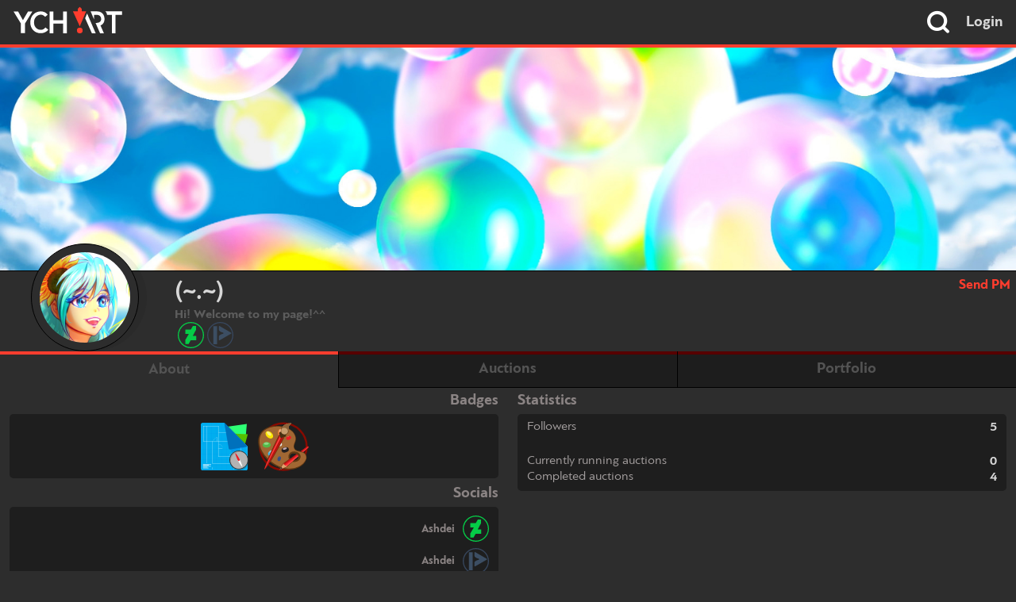

--- FILE ---
content_type: text/html; charset=UTF-8
request_url: https://ych.art/user/ashdei
body_size: 5345
content:

<!DOCTYPE html>
<html lang="en">
<head>
    <!-- Google Analytics code (UA) -->
    <script type="text/javascript">
        window.ga=window.ga||function(){(ga.q=ga.q||[]).push(arguments)};ga.l=+new Date;
        ga('create', 'UA-110142782-1', 'auto');
        ga('send', 'pageview');
    </script>
    <script async src="https://www.google-analytics.com/analytics.js"></script>
    <!-- End Google Analytics (UA) code -->

    <!-- Google Analytics code (GA4) -->
    <script async src="https://www.googletagmanager.com/gtag/js?id=G-B2HGNJ1QX4"></script>
    <script>
        window.dataLayer = window.dataLayer || [];
        function gtag(){dataLayer.push(arguments);}
        gtag('js', new Date());

        gtag('config', 'G-B2HGNJ1QX4');
    </script>
    <!-- End Google Analytics (GA4) code -->

    <meta http-equiv="Content-Type" content="text/html; charset=utf-8" />
    <meta name="description" content="Hi, I&#039;m Ashi. ヽ(o＾▽＾o)ノ I&#039;m a hobbyist artist. The fastest way to contact me is through pm here, I check this site regularly. I visit my other...">
    <meta name="robots" content="index, follow">
    <meta name="theme-color" content="#FF3D2E">
    <meta property="og:type" content="website">
    <meta property="og:url" content="https://ych.art/user/ashdei">
    <meta property="og:title" content="(~.~)&#039;s profile - YCH.art">
    <meta property="og:description" content="Hi, I&#039;m Ashi. ヽ(o＾▽＾o)ノ I&#039;m a hobbyist artist. The fastest way to contact me is through pm here, I check this site regularly. I visit my other...">
    <meta property="og:image" content="https://cdn.ych.art/avatars/ashdei.png">
    <meta property="og:image:width" content="200" />
    <meta property="og:image:height" content="200" />
    <meta name="twitter:card" content="summary">
    <meta name="twitter:title" content="(~.~)&#039;s profile - YCH.art">
    <meta name="twitter:description" content="Hi, I&#039;m Ashi. ヽ(o＾▽＾o)ノ I&#039;m a hobbyist artist. The fastest way to contact me is through pm here, I check this site regularly. I visit my other...">
    <meta name="twitter:site" content="@YCH_art">
    <meta name="twitter:image" content="https://cdn.ych.art/avatars/ashdei.png">
    <meta name="twitter:url" content="https://ych.art/user/ashdei">
    <script type="application/ld+json">
    {
        "@context": "http://www.schema.org",
        "@type": "WebSite",
        "name": "YCH.art",
        "url": "https://ych.art/"
    }
    </script>
    <style type="text/css">body,html{color:#d8d8d8;background:#2d2d2d}a{color:#ff3d2e}header,#header{border-bottom:4px solid #ff3d2e}#search-box{background-color:#1c1c1c}#login-link{color:inherit}#search-icon{color:#FFF}footer{border-top:1px solid #0f0f0f}#footer{color:#636363}#footer #links a{border-bottom:2px solid rgba(153,174,185,0);color:#fff}.input-field{border:1px solid #000;background-color:#636363;color:#fff}</style>
    <meta name="viewport" content="width=device-width, initial-scale=1.0">
    <link rel="stylesheet" href="/css/dark.css">
    <link rel="stylesheet" href="/css/main-theme.css">
    <link rel="stylesheet" href="/css/icons.css">
    <link rel="icon" href="/img/ych.ico">
    <link rel="icon" type="image/x-icon" href="/favicon.ico">
    <title>(~.~)&#039;s profile - YCH.art</title>
</head>
<body>
    <header>
        <section id="header">
            <div id="logo"><a href="/"><img src="/img/ych.art-dark.svg" alt="YCH.art" height="32"></a></div>
            <form id="search" action="/search" method="GET">
                <i id="search-icon" class="icon-search"></i>
                <input type="text" name="q" class="input-field" id="search-box" placeholder="Tag search..." autocomplete="off">
            </form>
            <a id="login-link" href="/login">Login</a>
        </section>
    </header>


    <main id="content">

        <div id="user-profile">
            <div id="profile-banner">
                <div id="banner-overlay" class="hidden"></div>
                <img id="banner-img" src="https://cdn.ych.art/banners/ashdei.png">
            </div>
            <div id="profile-info">
                <div id="info-data">
                    <input type="hidden" id="csrf-token" name="csrf_token" value="">
                    <div id="display-name"><span>(~.~)</span></div>
                    <div id="user-title">Hi! Welcome to my page!^^</div>
                    <div id="social-badges">
                        <a href="https://ashdei.deviantart.com"><img src="/icons/deviantart.svg" title="Ashdei"></a>
                        <a href="https://picarto.tv/Ashdei"><img src="/icons/picarto.svg" title="Ashdei"></a>
                    </div>
                </div>
                <div id="info-links">
                    <a href="/pm/new/?to=ashdei">Send PM</a><br>
                </div>
            </div>
            <div id="profile-avatar">
                <label for="avatar-upload" id="avatar-overlay" class="hidden"><i id="avatar-edit" class="icon-edit hidden"></i></label>
                <img id="avatar-img" src="https://cdn.ych.art/avatars/ashdei.png">
            </div>
            <div id="profile-tabs"></div>
            <div id="user-tabs">
                <div id="tab-about" class="tab active" data-for="profile-about" data-href="/user/ashdei/about">About</div>
                <div id="tab-auctions" class="tab inactive" data-for="profile-auctions" data-href="/user/ashdei/auctions">Auctions</div>
                <div id="tab-portfolio" class="tab inactive" data-for="profile-portfolio" data-href="/user/ashdei/portfolio">Portfolio</div>
            </div>
            <div id="profile-about">
                <div id="profile-about-left">
                    <div class="profile-header">Badges</div>
                    <div id="badge-box" class="profile-box">
                        <img src="/badges/beta.svg" title="Beta Tester - Early adopter">
                        <img src="/badges/palette_bronze.svg" title="Bronze Palette - Completed an auction">
                    </div>
                    <div class="profile-header">Socials</div>
                    <div id="profile-socials-box" class="profile-box">
                        <div data-site="deviantart"><a href="https://ashdei.deviantart.com" class="site-url">Ashdei</a><a href="https://ashdei.deviantart.com"><img src="/icons/deviantart.svg"></a></div>
                        <div data-site="picarto"><a href="https://picarto.tv/Ashdei" class="site-url">Ashdei</a><a href="https://picarto.tv/Ashdei"><img src="/icons/picarto.svg"></a></div>
                    </div>
                    <div id="profile-socials-box-edit" class="profile-box hidden">
                        <div id="edit-links">
                            <div>Linked<i class="icon-check"></i></div><div><img src="/icons/deviantart.svg"></div><div><a class="unlink" href="/unlink/deviantart">Unlink</a></div>
                            <div><a class="link" href="https://discordapp.com/api/oauth2/authorize?client_id=461446926706016261&redirect_uri=https%3A%2F%2Fych.art%2Fverify%2Fdiscord%2F&response_type=code&scope=identify" target="_blank">Link</a></div><div><img src="/icons/discord.svg"></div><div></div>
                            <div><a id="furaffinity-verify" class="link" href="/verify/furaffinity/" target="_blank">Link</a></div><div><img src="/icons/furaffinity.svg"></div><div></div>
                            <div><a class="link" href="https://www.patreon.com/oauth2/authorize?response_type=code&client_id=BOaPBxSZjYRe_cAEANTwxlyGqbOwbuuUvJPeJfuwg95aDe1Jum3c3sVLdOk46yBF&redirect_uri=https://ych.art/verify/patreon/&scope=users" target="_blank">Link</a></div><div><img src="/icons/patreon.svg"></div><div></div>
                            <div>Linked<i class="icon-check"></i></div><div><img src="/icons/picarto.svg"></div><div><a class="unlink" href="/unlink/picarto">Unlink</a></div>
                            <div><a id="tumblr-verify" class="link" href="/verify/tumblr/" target="_blank">Link</a></div><div><img src="/icons/tumblr.svg"></div><div></div>
                            <div><a class="link" href="https://id.twitch.tv/oauth2/authorize?client_id=5ykps7ywk8697u8owhgho9ve2py393&redirect_uri=https://ych.art/verify/twitch/&response_type=code&scope=user_read" target="_blank">Link</a></div><div><img src="/icons/twitch.svg"></div><div></div>
                            <div><a class="link" href="/verify/twitter/" target="_blank">Link</a></div><div><img src="/icons/twitter.svg"></div><div></div>
                        </div>
                    </div>
                </div>
                <div id="profile-about-right">
                    <div class="profile-header">Statistics</div>
                    <div id="stat-box" class="profile-box">
                        <div id="show_followers" class="stat-data"><span class="stat-name">Followers</span><span class="stat-value">5</span></div>
                        <br>
                        <div id="show_running" class="stat-data"><span class="stat-name">Currently running auctions</span><span class="stat-value">0</span></div>
                        <div id="show_completed" class="stat-data"><span class="stat-name">Completed auctions</span><span class="stat-value">4</span></div>
                    </div>
                    <div id="stat-box-edit" class="profile-box hidden">
                        <div id="edit-stats">
                            <div><i class="icon-eye"></i></div><div></div><div></div>

                            <div class="switch">
                                <label class="toggle-outer">
                                    <input type="checkbox" name="show_followers" checked>
                                    <span class="toggle-inner"></span>
                                </label>
                            </div>
                            <div class="stat-name">Followers</div><div class="stat-value">5</div>

                            <div>&nbsp;</div><div>&nbsp;</div><div>&nbsp;</div>

                            <div class="switch">
                                <label class="toggle-outer">
                                    <input type="checkbox" name="show_running" checked>
                                    <span class="toggle-inner"></span>
                                </label>
                            </div>
                            <div class="stat-name">Currently running auctions</div>
                            <div class="stat-value">0</div>

                            <div class="switch">
                                <label class="toggle-outer">
                                    <input type="checkbox" name="show_completed" checked>
                                    <span class="toggle-inner"></span>
                                </label>
                            </div>
                            <div class="stat-name">Completed auctions</div>
                            <div class="stat-value">4</div>

                            <div class="switch">
                                <label class="toggle-outer">
                                    <input type="checkbox" name="show_won" >
                                    <span class="toggle-inner"></span>
                                </label>
                            </div>
                            <div class="stat-name">Won auctions</div>
                            <div class="stat-value">0</div>

                            <div>&nbsp;</div><div>&nbsp;</div><div>&nbsp;</div>

                            <div class="switch">
                                <label class="toggle-outer">
                                    <input type="checkbox" name="show_following" >
                                    <span class="toggle-inner"></span>
                                </label>
                            </div>
                            <div class="stat-name">Following</div>
                            <div class="stat-value">0</div>
                        </div>
                    </div>
                </div>
                <div id="profile-about-center">
                    <div id="profile-about-main">
                        <div class="profile-header">Description</div>
                        <div id="desc-box" class="profile-box">
Hi, I&#039;m Ashi. ヽ(o＾▽＾o)ノ I&#039;m a hobbyist artist.<br />
The fastest way to contact me is through pm here, I check this site regularly.<br />
I visit my other socials once in a week or two. ┐(￣∀￣)┌<br />
<br />
I draw chibi art and fullbody art. <br />
<br />
Chibi is pure SFW.<ins> <a href="https://linktr.ee/adoptashki">https://linktr.ee/adoptashki</a></ins><br />
<br />
Fullbody could be NSFW. <ins><a href="https://linktr.ee/ashdeiart">https://linktr.ee/ashdeiart</a></ins><br />

                        </div>
                        <div id="desc-edit" class="hidden">
                            <div class="bbcode-controls" data-for="profile-new-desc">
                                <i class="icon-bold" title="Bold"></i>
                                <i class="icon-italic" title="Italic"></i>
                                <i class="icon-underline" title="Underline"></i>
                                <i class="icon-strikethrough" title="Strikethrough"></i>
                                <i class="icon-link" title="Hyperlink"></i>
                                <i class="icon-superscript" title="Superscript"></i>
                                <i class="icon-subscript" title="Subscript"></i>
                                <i class="icon-image" title="Image"></i>
                                <br>
                                <i class="icon-align-left" title="Left-Align Text"></i>
                                <i class="icon-align-center" title="Center-Align Text"></i>
                                <i class="icon-align-right" title="Right-Align Text"></i>
                                <i class="icon-align-justify" title="Justify Text"></i>
                                <i class="icon-list" title="Bulleted List"></i>
                                <i class="icon-list-ordered" title="Numbered List"></i>
                                <i class="icon-minus" title="Horizontal Line"></i>
                            </div>
                            <textarea id="profile-new-desc" class="profile-box">Hi, I&#039;m Ashi. ヽ(o＾▽＾o)ノ I&#039;m a hobbyist artist.
The fastest way to contact me is through pm here, I check this site regularly.
I visit my other socials once in a week or two. ┐(￣∀￣)┌

I draw chibi art and fullbody art. 

Chibi is pure SFW.[u] https://linktr.ee/adoptashki[/u]

Fullbody could be NSFW. [u]https://linktr.ee/ashdeiart[/u]
</textarea>
                            <button id="preview-description">Preview Description</button>
                        </div>
                        <div id="desc-preview" class="hidden">
                            <div id="desc-preview-area" class="profile-box"></div>
                            <button id="edit-description">Edit Description</button>
                        </div>
                    </div>
                </div>
            </div>
            <div id="profile-auctions" class="hidden">
                <div class="profile-header">Active Auctions</div>
                <div id="active-auction-box" class="profile-box tile-listing">
                    (~.~) has no active auctions at the moment.
                </div>
                <br>
                <div class="profile-header">Finished Auctions</div>
                <div id="finished-auction-box" class="profile-box tile-listing">
                    <a class="auction-tile default" href="/auction/58826">
                        <div class="tile-top">
                            <div class="tile-status">
                                <div class="tile-price">$---</div>
                                <div class="tile-outcome">UNSOLD</div>
                            </div>
                        </div>
                        <div class="tile-desc">
                            <div class="tile-title">Halloween Dragon Adopt</div>
                            <div class="tile-artist">(~.~)</div>
                        </div>
                        <img src="https://cdn.ych.art/auctions/ashdei/b5oazqv_[OPEN]SALE_Adopt_Dragon.png?height=275&sharpen=true" >
                    </a>
                    <a class="auction-tile default" href="/auction/100557">
                        <div class="tile-top">
                            <div class="tile-status">
                                <div class="tile-price">$---</div>
                                <div class="tile-outcome">UNSOLD</div>
                            </div>
                        </div>
                        <div class="tile-desc">
                            <div class="tile-title">Red lion Adopt</div>
                            <div class="tile-artist">(~.~)</div>
                        </div>
                        <img src="https://cdn.ych.art/thumbnails/ashdei/4g9oell9_[OPEN]Adopt_Sale_Lion.png?height=275&sharpen=true" >
                    </a>
                    <a class="auction-tile default" href="/auction/100558">
                        <div class="tile-top">
                            <div class="tile-status">
                                <div class="tile-price">$---</div>
                                <div class="tile-outcome">UNSOLD</div>
                            </div>
                        </div>
                        <div class="tile-desc">
                            <div class="tile-title">Roman Lady Adoptable</div>
                            <div class="tile-artist">(~.~)</div>
                        </div>
                        <img src="https://cdn.ych.art/thumbnails/ashdei/1zp3mnjf_[OPEN]Adopt_RomanPatriciaLady.png?height=275&sharpen=true" >
                    </a>
                    <a class="auction-tile default" href="/auction/58827">
                        <div class="tile-top">
                            <div class="tile-status">
                                <div class="tile-price">$---</div>
                                <div class="tile-outcome">UNSOLD</div>
                            </div>
                        </div>
                        <div class="tile-desc">
                            <div class="tile-title">Girl Witch Adoptable</div>
                            <div class="tile-artist">(~.~)</div>
                        </div>
                        <img src="https://cdn.ych.art/thumbnails/ashdei/9qeq82lr_[OPEN]Adopt_Witch_Girl.png?height=275&sharpen=true" >
                    </a>
                    <a class="auction-tile default" href="/auction/100349">
                        <div class="tile-top">
                            <div class="tile-status">
                                <div class="tile-price">$---</div>
                                <div class="tile-outcome">UNSOLD</div>
                            </div>
                        </div>
                        <div class="tile-desc">
                            <div class="tile-title">Naughty Santa Adopt</div>
                            <div class="tile-artist">(~.~)</div>
                        </div>
                        <img src="https://cdn.ych.art/thumbnails/ashdei/98a1psn0_[OPEN]Adopt_Mistress.png?height=275&sharpen=true" >
                    </a>
                    <a class="auction-tile default" href="/auction/58646">
                        <div class="tile-top">
                            <div class="tile-status">
                                <div class="tile-price">$---</div>
                                <div class="tile-outcome">UNSOLD</div>
                            </div>
                        </div>
                        <div class="tile-desc">
                            <div class="tile-title">Orc girl</div>
                            <div class="tile-artist">(~.~)</div>
                        </div>
                        <img src="https://cdn.ych.art/thumbnails/ashdei/657tj9bx_[OPEN]Adopt_Pinkhair_Demoness.png?height=275&sharpen=true" >
                    </a>
                    <a class="auction-tile default" href="/auction/58648">
                        <div class="tile-top">
                            <div class="tile-status">
                                <div class="tile-price">$---</div>
                                <div class="tile-outcome">UNSOLD</div>
                            </div>
                        </div>
                        <div class="tile-desc">
                            <div class="tile-title">Fluttershy Fusion Adopt</div>
                            <div class="tile-artist">(~.~)</div>
                        </div>
                        <img src="https://cdn.ych.art/thumbnails/ashdei/c9dmshtw_[OPEN]Adopt_Pony_DiscordFluttershy.png?height=275&sharpen=true" >
                    </a>
                    <a class="auction-tile default" href="/auction/59983">
                        <div class="tile-top">
                            <div class="tile-status">
                                <div class="tile-price">$---</div>
                                <div class="tile-outcome">UNSOLD</div>
                            </div>
                        </div>
                        <div class="tile-desc">
                            <div class="tile-title">Discord + Princess Luna Adopt</div>
                            <div class="tile-artist">(~.~)</div>
                        </div>
                        <img src="https://cdn.ych.art/thumbnails/ashdei/3kqra1p6_[OPEN]Adopt_Pony_DiscordLunat.png?height=275&sharpen=true" >
                    </a>
                    <a class="auction-tile default" href="/auction/61359">
                        <div class="tile-top">
                            <div class="tile-status">
                                <div class="tile-price">$---</div>
                                <div class="tile-outcome">UNSOLD</div>
                            </div>
                        </div>
                        <div class="tile-desc">
                            <div class="tile-title">Golden Dragon Adoptable</div>
                            <div class="tile-artist">(~.~)</div>
                        </div>
                        <img src="https://cdn.ych.art/thumbnails/ashdei/15ylui2p_[OPEN]Adopt_Male_Demon01.png?height=275&sharpen=true" >
                    </a>
                    <a class="auction-tile default" href="/auction/100346">
                        <div class="tile-top">
                            <div class="tile-status">
                                <div class="tile-price">$---</div>
                                <div class="tile-outcome">UNSOLD</div>
                            </div>
                        </div>
                        <div class="tile-desc">
                            <div class="tile-title">Sailor Moon Themed Character</div>
                            <div class="tile-artist">(~.~)</div>
                        </div>
                        <img src="https://cdn.ych.art/thumbnails/ashdei/9uxc5b4a_[OPEN]SM_adopt_batch2-3.png?height=275&sharpen=true" >
                    </a>
                    <a class="auction-tile default" href="/auction/100348">
                        <div class="tile-top">
                            <div class="tile-status">
                                <div class="tile-price">$---</div>
                                <div class="tile-outcome">UNSOLD</div>
                            </div>
                        </div>
                        <div class="tile-desc">
                            <div class="tile-title">Galaxy Demon Adopt</div>
                            <div class="tile-artist">(~.~)</div>
                        </div>
                        <img src="https://cdn.ych.art/thumbnails/ashdei/6aqyfzr1_[OPEN]SM_adopt_batch2-4.png?height=275&sharpen=true" >
                    </a>
                    <a class="auction-tile default" href="/auction/100398">
                        <div class="tile-top">
                            <div class="tile-status">
                                <div class="tile-price">$---</div>
                                <div class="tile-outcome">UNSOLD</div>
                            </div>
                        </div>
                        <div class="tile-desc">
                            <div class="tile-title">Sailor Moon Themed Adopt</div>
                            <div class="tile-artist">(~.~)</div>
                        </div>
                        <img src="https://cdn.ych.art/thumbnails/ashdei/d28skye2_[OPEN]SM_adopt_batch2-1.png?height=275&sharpen=true" >
                    </a>
                    <a class="auction-tile default" href="/auction/102989">
                        <div class="tile-top">
                            <div class="tile-status">
                                <div class="tile-price">$---</div>
                                <div class="tile-outcome">UNSOLD</div>
                            </div>
                        </div>
                        <div class="tile-desc">
                            <div class="tile-title">Royal guardian adopt</div>
                            <div class="tile-artist">(~.~)</div>
                        </div>
                        <img src="https://cdn.ych.art/thumbnails/ashdei/bii1hu1s_[OPEN]SM_adopt_batch2-1.png?height=275&sharpen=true" >
                    </a>
                    <a class="auction-tile default" href="/auction/102990">
                        <div class="tile-top">
                            <div class="tile-status">
                                <div class="tile-price">$---</div>
                                <div class="tile-outcome">UNSOLD</div>
                            </div>
                        </div>
                        <div class="tile-desc">
                            <div class="tile-title">Sailor Moon Themed Adopt</div>
                            <div class="tile-artist">(~.~)</div>
                        </div>
                        <img src="https://cdn.ych.art/thumbnails/ashdei/dizx67jn_[OPEN]SM_adopt_batch2-3.png?height=275&sharpen=true" >
                    </a>
                    <a class="auction-tile default" href="/auction/102991">
                        <div class="tile-top">
                            <div class="tile-status">
                                <div class="tile-price">$---</div>
                                <div class="tile-outcome">UNSOLD</div>
                            </div>
                        </div>
                        <div class="tile-desc">
                            <div class="tile-title">Sailor Moon Themed Adopt</div>
                            <div class="tile-artist">(~.~)</div>
                        </div>
                        <img src="https://cdn.ych.art/thumbnails/ashdei/9pac4pov_[OPEN]SM_adopt_batch2-2.png?height=275&sharpen=true" >
                    </a>
                    <a class="auction-tile default" href="/auction/100397">
                        <div class="tile-top">
                            <div class="tile-status">
                                <div class="tile-price">$---</div>
                                <div class="tile-outcome">UNSOLD</div>
                            </div>
                        </div>
                        <div class="tile-desc">
                            <div class="tile-title">Imp Adoptable</div>
                            <div class="tile-artist">(~.~)</div>
                        </div>
                        <img src="https://cdn.ych.art/thumbnails/ashdei/dv0czf95_[OPEN]Adopt_Fire_Demon.png?height=275&sharpen=true" >
                    </a>
                    <a class="auction-tile default" href="/auction/60032">
                        <div class="tile-top">
                            <div class="tile-status">
                                <div class="tile-price">$---</div>
                                <div class="tile-outcome">SOLD</div>
                            </div>
                        </div>
                        <div class="tile-desc">
                            <div class="tile-title">Neko Catgirl Adopt</div>
                            <div class="tile-artist">(~.~)</div>
                        </div>
                        <img src="https://cdn.ych.art/thumbnails/ashdei/1sdd1u4r_[OPEN]Nekogirl_Adopt.png?height=275&sharpen=true" >
                    </a>
                    <a class="auction-tile default" href="/auction/100559">
                        <div class="tile-top">
                            <div class="tile-status">
                                <div class="tile-price">$---</div>
                                <div class="tile-outcome">SOLD</div>
                            </div>
                        </div>
                        <div class="tile-desc">
                            <div class="tile-title">Boxer Neko Girl Adopt</div>
                            <div class="tile-artist">(~.~)</div>
                        </div>
                        <img src="https://cdn.ych.art/thumbnails/ashdei/43mp996e_[OPEN]Adopt_Neko_Catgirl_Karate_Blonde.png?height=275&sharpen=true" >
                    </a>
                    <a class="auction-tile default" href="/auction/59965">
                        <div class="tile-top">
                            <div class="tile-status">
                                <div class="tile-price">$---</div>
                                <div class="tile-outcome">COMPLETED</div>
                            </div>
                        </div>
                        <div class="tile-desc">
                            <div class="tile-title">Closed Raven Girl Adopt</div>
                            <div class="tile-artist">(~.~)</div>
                        </div>
                        <img src="https://cdn.ych.art/auctions/ashdei/7oj2no5w_[OPEN]Adopt_Crow_Girl.png?height=275&sharpen=true" >
                    </a>
                    <a class="auction-tile default" href="/auction/72603">
                        <div class="tile-top">
                            <div class="tile-status">
                                <div class="tile-price">$---</div>
                                <div class="tile-outcome">COMPLETED</div>
                            </div>
                        </div>
                        <div class="tile-desc">
                            <div class="tile-title">Celestial galaxy warriors</div>
                            <div class="tile-artist">(~.~)</div>
                        </div>
                        <img src="https://cdn.ych.art/auctions/ashdei/d0muem21_[OPEN]SM_adopt_batch2.png?height=275&sharpen=true" >
                    </a>
                    <a class="auction-tile default" href="/auction/60213">
                        <div class="tile-top">
                            <div class="tile-status">
                                <div class="tile-price">$---</div>
                                <div class="tile-outcome">COMPLETED</div>
                            </div>
                        </div>
                        <div class="tile-desc">
                            <div class="tile-title">Pony Filly Adopt Batch</div>
                            <div class="tile-artist">(~.~)</div>
                        </div>
                        <img src="https://cdn.ych.art/auctions/ashdei/b78rwwjg_8-Evil_Filly_Adopts_White.png?height=275&sharpen=true" >
                    </a>
                    <a class="auction-tile default" href="/auction/59300">
                        <div class="tile-top">
                            <div class="tile-status">
                                <div class="tile-price">$---</div>
                                <div class="tile-outcome">COMPLETED</div>
                            </div>
                        </div>
                        <div class="tile-desc">
                            <div class="tile-title">Adopt Chibi Demon Auction</div>
                            <div class="tile-artist">(~.~)</div>
                        </div>
                        <img src="https://cdn.ych.art/auctions/ashdei/buu5b3z8_Adopt_Chibi_Demon.png?height=275&sharpen=true" >
                    </a>
                </div>
            </div>
            <div id="profile-portfolio" class="hidden">
                <div class="profile-header">Completed Auctions</div>
                <div id="auction-portfolio-box" class="profile-box tile-listing">

                    <div class="auction-tile default">
                        <img id="59965" src="https://cdn.ych.art/auctions/ashdei/7oj2no5w_[OPEN]Adopt_Crow_Girl.png?height=275&sharpen=true"  >
                    </div>

                    <div class="auction-tile default">
                        <img id="72603" src="https://cdn.ych.art/auctions/ashdei/d0muem21_[OPEN]SM_adopt_batch2.png?height=275&sharpen=true"  >
                    </div>

                    <div class="auction-tile default">
                        <img id="60213" src="https://cdn.ych.art/auctions/ashdei/b78rwwjg_8-Evil_Filly_Adopts_White.png?height=275&sharpen=true"  >
                    </div>

                    <div class="auction-tile default">
                        <img id="59300" src="https://cdn.ych.art/auctions/ashdei/buu5b3z8_Adopt_Chibi_Demon.png?height=275&sharpen=true"  >
                    </div>
                </div>
                <br>
                <div class="profile-header">User Portfolio</div>
                <div id="folio-overview" class="profile-box tile-listing">
                    <div class="auction-tile default">
                        <img data-id="87472" src="https://cdn.ych.art/portfolios/ashdei/58ra4nf8_CON-CodeGeass-PizzaOnnas.png?height=275&sharpen=true"  >
                    </div>
                    <div class="auction-tile default">
                        <img data-id="87471" src="https://cdn.ych.art/portfolios/ashdei/3lgvnr8f_COMM-OnePiece-MyHotHat.png?height=275&sharpen=true"  >
                    </div>
                    <div class="auction-tile default">
                        <img data-id="87470" src="https://cdn.ych.art/portfolios/ashdei/6mrv6y98_CON-BHA-Girl.png?height=275&sharpen=true"  >
                    </div>
                    <div class="auction-tile default">
                        <img data-id="87469" src="https://cdn.ych.art/portfolios/ashdei/cltjbfo_ButterflyBoy.png?height=275&sharpen=true"  >
                    </div>
                </div>
            </div>
        </div>

    </main>

    <footer>
        <section id="footer">
            <span id="links">
                <a href="/terms">Terms of Service</a> | <a href="/privacy">Privacy Policy</a> | <a href="/faq">FAQ</a> | <a href="/rules">Rules</a>
            </span>
        </section>
    </footer>
    <script type="text/javascript" src="/js/main.js" async></script>
</body>
</html>

--- FILE ---
content_type: image/svg+xml
request_url: https://ych.art/icons/tumblr.svg
body_size: 825
content:
<svg xmlns="http://www.w3.org/2000/svg" x="0px" y="0px" viewBox="0 0 256 256" style="enable-background:new 0 0 256 256;" xml:space="preserve">
  <defs>
    <style>
      .cls-1 {
        fill: #37475e;
      }
    </style>
  </defs>
  <title>Tumblr</title>
  <g id="Tumblr">
    <g>
      <path class="cls-1" d="M128,10.4A117.79,117.79,0,0,1,245.7,128.1,117.62,117.62,0,0,1,128,245.7,117.6626,117.6626,0,0,1,44.8,44.8,116.9392,116.9392,0,0,1,128,10.4M128,0A128,128,0,1,0,256,128,127.99,127.99,0,0,0,128,0Z"/>
      <path class="cls-1" d="M171.4265,178.7281a2.9332,2.9332,0,0,1,.3328,1.9968V205.02a2.372,2.372,0,0,1-1.4977,2.4961,90.8733,90.8733,0,0,1-15.9748,6.24,87.5337,87.5337,0,0,1-11.3156,2.1632,59.55,59.55,0,0,1-9.4018.3328,58.5735,58.5735,0,0,1-12.48-1.7472,41.2239,41.2239,0,0,1-12.48-5.1586c-6.9058-4.4929-12.314-10.1506-15.06-18.2213a36.4094,36.4094,0,0,1-1.4976-11.1491c-.4992-19.9686-.25-39.9371-.416-59.9057,0-2.33-.0832-4.5761,0-6.9058.0832-1.4144-.3328-1.83-1.7473-1.83-4.4929.0832-9.069,0-13.562.0832-1.5808,0-2.08-.3329-2.08-1.9969q.1248-10.8579,0-21.7158c0-1.4977.0832-2.33,1.9136-2.9953a39.5858,39.5858,0,0,0,9.9843-5.6578A47.0376,47.0376,0,0,0,101.12,59.6655a74.8038,74.8038,0,0,0,4.9922-19.9686c.0832-.9152.3328-1.664,1.4976-1.7472,3.4945-.25,6.9058-.8321,10.3171-.3329a76.9066,76.9066,0,0,0,9.8179.3329c1.4977,0,1.4144.832,1.4144,1.83,0,10.9827.0833,21.9654.0833,32.9482,0,2.8288.0832,5.6577,0,8.4866,0,1.4144.3328,1.7472,1.7472,1.7472,11.3155-.0832,22.6311,0,34.03-.0832,1.7472,0,2.08.5825,2.08,2.08,0,8.0706-.0832,16.2245,0,24.2951,0,1.4976-.416,1.9969-1.9968,1.9969-11.3155-.0832-22.5479,0-33.8634-.0832-1.4144,0-1.9968.25-1.9968,1.83.0832,17.0565.1664,34.03.1664,51.0863a64.8973,64.8973,0,0,0,.832,10.65c.9984,5.4913,4.6593,8.8194,9.8179,10.65,6.989,2.4961,13.8948,1.4144,20.6342-.9152A34.4742,34.4742,0,0,0,171.4265,178.7281Z"/>
    </g>
  </g>
</svg>


--- FILE ---
content_type: image/svg+xml
request_url: https://ych.art/badges/palette_bronze.svg
body_size: 4975
content:
<svg xmlns="http://www.w3.org/2000/svg" x="0px" y="0px" viewBox="0 0 256 256" style="enable-background:new 0 0 256 256;" xml:space="preserve">
  <defs>
    <style>
      .cls-1 {
        fill: #870a00;
      }

      .cls-2 {
        fill: #603813;
      }

      .cls-3 {
        fill: #a16733;
      }

      .cls-4 {
        fill: #b3160f;
      }

      .cls-5 {
        fill: #ff4040;
      }

      .cls-6 {
        fill: #483011;
      }

      .cls-7 {
        fill: #c69c6d;
      }

      .cls-8 {
        fill: #8c6239;
      }

      .cls-9 {
        fill: #ed1c24;
      }

      .cls-10 {
        fill: #ed8084;
      }

      .cls-11 {
        fill: #fce600;
      }

      .cls-12 {
        fill: #fcf183;
      }

      .cls-13 {
        fill: #54b948;
      }

      .cls-14 {
        fill: #8dd984;
      }

      .cls-15 {
        fill: #3b4d81;
      }

      .cls-16 {
        fill: #b5b7bd;
      }

      .cls-17 {
        fill: #231f20;
      }

      .cls-18 {
        fill: #c4aeb4;
      }

      .cls-19 {
        fill: none;
      }

      .cls-20 {
        fill: #e6e6e6;
      }

      .cls-21 {
        fill: #39bced;
      }

      .cls-22 {
        fill: #9ad6ed;
      }

      .cls-23 {
        fill: #f58235;
      }

      .cls-24 {
        fill: #f5b78e;
      }

      .cls-25 {
        fill: #e91d25;
      }

      .cls-26 {
        fill: #dda66f;
      }

      .cls-27 {
        fill: #42392d;
      }
    </style>
  </defs>
  <title>Bronze Palette</title>
  <g>
    <path class="cls-1" d="M127.8391,5.5174A122.828,122.828,0,1,0,250.6667,128.346,122.9669,122.9669,0,0,0,127.8391,5.5174Zm0,235.3669A112.5386,112.5386,0,1,1,240.3779,128.3457,112.5386,112.5386,0,0,1,127.8392,240.8843Z"/>
    <path class="cls-2" d="M243.5344,174.6852c-10.1866-32.63-51.3315-15.5675-59.8783-38.8946s23.0928-36.6241-1.8347-75.6262S70.6251,8.6222,26.2823,45.3349c-36.6215,30.32-39.3759,101.4439,31.2516,159.2113a199.456,199.456,0,0,0,38.1548,24.8677c.5263.2587,6.432-3.1922,6.9571-2.9409.5584.2674-4.2639,4.2366-3.7069,4.4957C185.85,271.3987,255.1551,211.91,243.5344,174.6852Zm-60.6827,22.8374c-28.8815,3.763-31.17-36.43-1.7232-34.91C209.0456,164.0545,213.1867,193.57,182.8517,197.5226Z"/>
    <g>
      <path class="cls-3" d="M49.7362,188.7254q3.0033-6.9732,6.3994-14.6448c15.2122-34.355,35.117-76.3914,48.4055-102.2248a13.9035,13.9035,0,0,1,3.1519-3.9135c-.3757-1.3993-.8175-2.8921-1.3188-4.4559a7.039,7.039,0,0,1,.6592-6.0651c1.3792-2.1988,4.0421-3.8308,7.6171-4.7034a31.0325,31.0325,0,0,1,1.181-13.1254l.056-.1876c.094-.3106.1841-.5989.2781-.8875l.077-.2284q.2664-.7932.5621-1.5694s.0971-.2607.1277-.339c.0538-.1378.1151-.2882.1767-.4387l.0573-.14c.0866-.2126.1737-.4243.2642-.6368.074-.172.1483-.3425.2236-.5136.115-.2594.23-.5117.3473-.7641,0,0,.1478-.32.1964-.4212.1876-.3924.3818-.7883.5856-1.1846a36.2722,36.2722,0,0,1,1.92-3.2678,138.9111,138.9111,0,0,0-23.2525-1.9854c-26.3591,0-49.8244,7.4084-66.0724,20.8605C16.2561,60.4093,7.6208,80.2948,7.6868,102.4465c.0468,15.6741,4.4712,32.2856,12.7951,48.038A153.9853,153.9853,0,0,0,49.7362,188.7254Z"/>
      <g>
        <path class="cls-3" d="M227.328,159.1234l-13.8371,12.0689a22.578,22.578,0,0,1,1.5048,6.2257,22.8976,22.8976,0,0,1-7.2059,18.7128c-5.1076,4.9651-12.5567,8.2084-21.5411,9.379a37.8334,37.8334,0,0,1-4.8745.3241,32.4063,32.4063,0,0,1-6.7934-.7039l-30.0382,26.2L133.8252,236.4a120.6514,120.6514,0,0,0,25.2289,2.7287h.0052a104.9432,104.9432,0,0,0,45.4158-10.0608c12.2619-5.9225,22.4085-14.0369,29.3432-23.4662,7.6713-10.4309,10.4707-21.54,7.68-30.4778A24.392,24.392,0,0,0,227.328,159.1234Z"/>
        <path class="cls-3" d="M115.3167,231.0442l10.9859-17.8885,30.0743-21.7848a26.9931,26.9931,0,0,1-2.9658-10.8805,26.1124,26.1124,0,0,1,6.9727-19.3173c3.6567-3.8575,10.3342-8.456,21.3758-8.456.68,0,1.376.0179,2.07.0538a38.4376,38.4376,0,0,1,18.4383,5.358l5.8052-4.2051c-11.1127-2.3891-22.0123-5.5579-26.3833-17.488-3.9861-10.8792-.52-19.8514,2.8331-28.5274,4.6877-12.1337,9.5355-24.68-4.2363-46.2276C175.1,53.5658,166.821,46.4086,156.07,40.6742c.0073.5409.0162,1.0812.0155,1.6259,0,.21-.0013.4238-.0035.6377-.0083.7082-.0284,1.352-.0625,1.97q-.0368.6732-.1006,1.3559-.0323.3459-.0735.6938c-.0774.6626-.1807,1.3367-.3071,2.0016a28.2935,28.2935,0,0,1-3.2425,8.6948c-.1623.3149-.3368.6312-.5323.9649l-.0232.0389a20.8392,20.8392,0,0,1-10.4523,8.9249,11.008,11.008,0,0,1,.0188,7.7011,7.0626,7.0626,0,0,1-4.47,3.8728c-1.6525.53-3.2053,1.07-4.6339,1.61a12.8284,12.8284,0,0,1-1.1088,4.7485c-13.0392,25.35-35.3366,65.4386-54.2221,97.4876-4.0789,6.9216-7.9565,13.3974-11.5782,19.34a191.6554,191.6554,0,0,0,36.0713,22.8194l2.3609,1.1081Q109.5105,228.9283,115.3167,231.0442Z"/>
      </g>
    </g>
    <g>
      <path class="cls-4" d="M129.1031,84.49C103.9831,133.3248,39.5026,246.257,33.27,243.051S81.4127,121.7148,106.5327,72.88c2.4586-4.78,11.4722-9.8811,17.7048-6.6751S130.8821,81.0316,129.1031,84.49Z"/>
      <path class="cls-5" d="M114.6419,69.3812l4.3837,6.9561L33.27,243.051S27.7983,241.8005,114.6419,69.3812Z"/>
      <path class="cls-6" d="M136.1531,77.0238c-20.9336,6.7126-13.2993,10.64-20.9336,6.7126s0,0-6.7126-20.9335c-2.6214-8.1751,13.2992-10.64,20.9335-6.7127S144.3281,74.4023,136.1531,77.0238Z"/>
      <path class="cls-7" d="M150.3245,56.591a18.8123,18.8123,0,0,1-25.3338,8.1237c-9.2389-4.7524-11.09-18.0449-4.2155-31.4087,4.7524-9.239,18.4078-24.2523,47.7732-22.9146C144.1885,32.6156,159.7982,39.8055,150.3245,56.591Z"/>
      <path class="cls-8" d="M168.5484,10.3914C139.183,9.0537,125.5276,24.067,120.7752,33.306a39.5589,39.5589,0,0,0-3.0408,7.7816c5.7541-8.0806,16.4249-9.0138,22.4623-5.9082,8.209,4.2226,12.8874,12.3376,9.0973,23.1712a18.98,18.98,0,0,0,1.03-1.76C159.7982,39.8055,144.1885,32.6156,168.5484,10.3914Z"/>
    </g>
    <g>
      <ellipse class="cls-9" cx="154.5021" cy="84.5907" rx="13.0522" ry="8.9507" transform="translate(-21.5829 80.0573) rotate(-27.2261)"/>
      <path class="cls-10" d="M148.963,80.297c-.177,0-.3371-.0076-.48-.02a8.9681,8.9681,0,0,1,3.63-3.1757,9.5082,9.5082,0,0,1,4.2121-1.1285c.1769,0,.337.0076.4808.02a8.9682,8.9682,0,0,1-3.63,3.1749A9.51,9.51,0,0,1,148.963,80.297Z"/>
    </g>
    <g>
      <ellipse class="cls-11" cx="57.2665" cy="69.0106" rx="15.086" ry="21.999" transform="translate(-32.2848 64.2703) rotate(-47.2833)"/>
      <path class="cls-12" d="M62.2963,73.3568c-3.6677,0-8.2036-2.0848-11.8384-5.4407a20.1767,20.1767,0,0,1-6.1212-9.8076c-.2482-1.0876-.6829-3.77.6309-5.1936a4.8949,4.8949,0,0,1,3.5532-1.1625c3.6676,0,8.204,2.0848,11.8384,5.4406A20.1758,20.1758,0,0,1,66.48,67.0006c.2478,1.0877.683,3.771-.6308,5.1937A4.8953,4.8953,0,0,1,62.2963,73.3568Z"/>
    </g>
    <g>
      <ellipse class="cls-13" cx="43.8759" cy="119.4898" rx="20.6326" ry="14.149" transform="translate(-5.4021 2.1246) rotate(-2.6131)"/>
      <path class="cls-14" d="M41.2719,119.411c-7.216,0-11.9773-3.43-12.085-5.7917-.1157-2.5295,4.8274-6.5875,12.541-6.9394.3446-.016.6933-.0236,1.0356-.0236,7.216,0,11.9773,3.43,12.085,5.7917.05,1.1-.8819,2.4827-2.4935,3.6993a18.4305,18.4305,0,0,1-10.0471,3.24C41.9629,119.4034,41.6142,119.411,41.2719,119.411Z"/>
    </g>
    <g>
      <ellipse class="cls-15" cx="107.1904" cy="189.4716" rx="12.2041" ry="8.3691" transform="translate(-102.8883 246.5349) rotate(-75.6982)"/>
      <path class="cls-16" d="M104.5288,186.1674a9.4026,9.4026,0,0,1,1.6072-6.3037,9.4011,9.4011,0,0,1-1.6072,6.3037Z"/>
    </g>
    <g>
      <ellipse class="cls-17" cx="137.1795" cy="144.7821" rx="18.8407" ry="12.9202" transform="translate(-36.5901 46.8832) rotate(-17.1483)"/>
      <path class="cls-18" d="M131.4169,144.079c-4.0159,0-6.3461-1.4879-6.6564-2.4939-.2238-.7254.263-1.99,1.24-3.2217a16.1474,16.1474,0,0,1,7.8081-4.9411,18.3893,18.3893,0,0,1,5.4166-.8494c4.0163,0,6.3469,1.4883,6.6572,2.4943.2237.7254-.263,1.99-1.24,3.2217a16.15,16.15,0,0,1-7.8077,4.9407A18.3991,18.3991,0,0,1,131.4169,144.079Z"/>
    </g>
    <g>
      <path class="cls-19" d="M183.83,152.7709c-.6942-.0359-1.3905-.0538-2.07-.0538-11.0416,0-17.7191,4.5985-21.3758,8.456a26.1124,26.1124,0,0,0-6.9727,19.3173c.6723,12.5939,10.4934,25.3435,27.9631,25.3435a37.8334,37.8334,0,0,0,4.8745-.3241c8.9844-1.1706,16.4335-4.4139,21.5411-9.379a22.8976,22.8976,0,0,0,7.2059-18.7128C213.9809,166.27,203.7949,153.8018,183.83,152.7709Z"/>
      <path class="cls-20" d="M119.9665,121.1131c1.724-3.5082.9929-7.7678-1.5518-11.6581-3.0555,5.6448-6.2931,11.5562-9.6409,17.6063C113.8626,126.9316,118.1182,124.8745,119.9665,121.1131Z"/>
    </g>
    <g>
      <path class="cls-21" d="M52.89,171.4029a7.9886,7.9886,0,0,0,3.5334,2.0286c2.451-5.5293,5.0207-11.2515,7.6629-17.07a10.8844,10.8844,0,0,1-6.7006,3.201,2.1692,2.1692,0,0,1-.8447-.1269c-.4055-.7233-.1153-4.3722,3.55-8.0382,2.7125-2.7121,5.5715-3.6749,7.1952-3.6749a2.6622,2.6622,0,0,1,.7064.0806q.3213-.7.6438-1.4017c-3.9571.1644-8.4806,2.2313-12.1945,5.9451C50.1994,158.59,48.609,167.1215,52.89,171.4029Z"/>
      <path class="cls-22" d="M60.0917,151.3973c-3.6657,3.666-3.9559,7.3149-3.55,8.0382a2.1692,2.1692,0,0,0,.8447.1269,10.8844,10.8844,0,0,0,6.7006-3.201q1.9309-4.2519,3.9067-8.5584a2.6622,2.6622,0,0,0-.7064-.0806C65.6632,147.7224,62.8042,148.6852,60.0917,151.3973Z"/>
    </g>
    <g>
      <path class="cls-23" d="M100.736,54.3311c-1.1515,6.9752.5471,13.4739,4.0006,17.17a14.2824,14.2824,0,0,1,2.9564-3.5585c-.3757-1.3993-.8175-2.8921-1.3188-4.4559a7.039,7.039,0,0,1,.6592-6.0651c.0359-.0571.0762-.1122.1137-.1686a16.224,16.224,0,0,1-.5848-8.1092c1.0517-6.3709,4.6817-9.7035,6.3326-9.7035a1.0152,1.0152,0,0,1,.1673.0136c.6875.1136,1.5173.9971,2.1734,2.4481.1746-.7663.3664-1.5354.5959-2.3092l.056-.1876c.094-.3106.1841-.5989.2781-.8875l.077-.2284.0176-.0492c-.0239-.0042-.0471-.0105-.0711-.0145C109.3106,37.09,102.392,44.3006,100.736,54.3311Z"/>
      <path class="cls-24" d="M113.0622,39.4536a1.0152,1.0152,0,0,0-.1673-.0136c-1.6509,0-5.2809,3.3326-6.3326,9.7035a16.224,16.224,0,0,0,.5848,8.1092c1.4081-2.1129,4.0213-3.6849,7.5034-4.5348a29.8664,29.8664,0,0,1,.5851-10.8162C114.58,40.4507,113.75,39.5672,113.0622,39.4536Z"/>
    </g>
    <g>
      <polygon class="cls-25" points="254.915 132.09 143.304 229.438 108.949 245.692 127.978 214.708 249.553 126.643 252.841 126.863 255.032 129.468 254.915 132.09"/>
      <polygon class="cls-4" points="120.909 226.218 123.562 226.276 252.841 126.863 249.553 126.643 127.978 214.708 120.909 226.218"/>
      <polygon class="cls-5" points="135.957 232.914 143.304 229.438 254.915 132.09 255.032 129.468 129.143 230.506 135.957 232.914"/>
      <path class="cls-26" d="M143.0439,229.5611l1.1224-4.6326-9.2292.6827s2.88-2.3747,1.09-4.4982-6.6569.8451-6.6569.8451,3.2462-6.741.9269-6.9957a17.508,17.508,0,0,1-2.14-.3846l-.1794.13-19.0287,30.9846Z"/>
      <path class="cls-27" d="M123.1809,238.9588c-.8749-3.7583-2.7941-6.558-5.4876-7.5052l-8.7445,14.2387Z"/>
    </g>
    <path class="cls-2" d="M184.1614,155.2057c-1.4167,2.4766-3.074,4.8785-4.5458,7.3684.4955.0015.9982.0123,1.513.0389,18.3858.9494,26.4563,14.075,21.16,24.0562a96.3244,96.3244,0,0,0,21.4266-3.1153,176.6142,176.6142,0,0,0,20.4217-6.5831c-.1694-.77-.3678-1.5328-.6028-2.2856-8.5717-27.4571-39.0613-19.7311-53.6064-30.4887C188.011,147.8682,186.2185,151.6092,184.1614,155.2057Z"/>
    <path class="cls-3" d="M185.0506,152.8568c19.1557,1.4679,28.9513,13.6441,29.9451,24.5612a22.287,22.287,0,0,1-3.3,13.8633c7.6416,1.2354,15.32,2.2827,22.998,3.0918q2.6169.2758,5.2275.4727c2.8239-6.9735,3.42-13.8207,1.5773-19.7216-4.7507-15.2174-17.2427-17.8209-30.4682-20.577-8.0338-1.6743-16.2462-3.3907-22.25-8.166C187.6349,148.5931,186.3309,150.7166,185.0506,152.8568Z"/>
  </g>
</svg>


--- FILE ---
content_type: image/svg+xml
request_url: https://ych.art/icons/picarto.svg
body_size: 412
content:
<svg xmlns="http://www.w3.org/2000/svg" x="0px" y="0px" viewBox="0 0 256 256" style="enable-background:new 0 0 256 256;" xml:space="preserve">
  <defs>
    <style>
      .cls-1 {
        fill: #3c4e63;
      }

      .cls-2 {
        fill: #37475e;
      }
    </style>
  </defs>
  <title>Picarto</title>
  <g id="Picarto">
    <g>
      <path class="cls-1" d="M61.3,41.4H95.2a1.11,1.11,0,0,1,1.1,1.1V215.7a1.11,1.11,0,0,1-1.1,1.1H61.3a1.11,1.11,0,0,1-1.1-1.1V42.5A1.182,1.182,0,0,1,61.3,41.4Z"/>
      <path class="cls-1" d="M178,72.1,122.3,40a5.7092,5.7092,0,0,0-7.8,2.1,6.0263,6.0263,0,0,0-.8,2.9V76.2c2.9,19,42.9,28.1,42.9,28.1a5.7328,5.7328,0,0,1,2.1,7.8,5.3033,5.3033,0,0,1-2.1,2.1s-43.5,10.8-42.9,28.1v31.2a5.85,5.85,0,0,0,5.7,5.8,6.0263,6.0263,0,0,0,2.9-.8L178,146.3l55.6-32.1a5.7328,5.7328,0,0,0,2.1-7.8,5.3033,5.3033,0,0,0-2.1-2.1Z"/>
      <path class="cls-2" d="M128,10.4A117.79,117.79,0,0,1,245.7,128.1,117.79,117.79,0,0,1,128,245.8,117.62,117.62,0,0,1,10.4,128,117.62,117.62,0,0,1,128,10.4M128,0A128,128,0,1,0,256,128,127.99,127.99,0,0,0,128,0Z"/>
    </g>
  </g>
</svg>


--- FILE ---
content_type: image/svg+xml
request_url: https://ych.art/badges/beta.svg
body_size: 4257
content:
<svg xmlns="http://www.w3.org/2000/svg" x="0px" y="0px" viewBox="0 0 256 256" style="enable-background:new 0 0 256 256;" xml:space="preserve">
  <defs>
    <style>
      .cls-1 {
        fill: #2eff75;
      }

      .cls-2 {
        fill: #56bf00;
      }

      .cls-3 {
        opacity: 0.14;
      }

      .cls-4 {
        fill: #00aeef;
      }

      .cls-5 {
        fill: #009aef;
      }

      .cls-6 {
        fill: none;
        stroke: #fff;
        stroke-miterlimit: 10;
        stroke-width: 0.5px;
      }

      .cls-6, .cls-7 {
        fill-rule: evenodd;
      }

      .cls-7, .cls-8 {
        fill: #fff;
      }

      .cls-9 {
        fill: #0071bc;
      }

      .cls-10, .cls-11 {
        fill: #333;
      }

      .cls-10 {
        opacity: 0.35;
      }

      .cls-12 {
        fill: #999;
      }

      .cls-13 {
        fill: #b3b3b3;
      }

      .cls-14 {
        fill: #ed1c24;
      }
    </style>
  </defs>
  <title>Beta</title>
  <g id="Beta">
    <g>
      <polyline class="cls-1" points="224.185 196.862 61.948 38.866 239.893 14.192"/>
      <polyline class="cls-2" points="195.525 242.886 65.381 57.559 244.815 66.293"/>
      <path class="cls-3" d="M248.0765,128V237.8615a10.23,10.23,0,0,1-10.23,10.23H21.9061a10.23,10.23,0,0,1-10.23-10.23V18.1385a10.23,10.23,0,0,1,10.23-10.23h107.97Z"/>
      <path class="cls-4" d="M244.3236,128V237.8615a10.23,10.23,0,0,1-10.23,10.23H18.1532a10.23,10.23,0,0,1-10.23-10.23V18.1385a10.23,10.23,0,0,1,10.23-10.23h107.97Z"/>
      <path class="cls-5" d="M243.2956,140.75H218.1715v-25.5h13.603l-1.027-1.0434h-12.576V101.4294l-1.0279-1.0444v13.8216H192.0185V88.7073H205.65l-1.1508-1.1692h-12.48v-12.68l-1.028-1.0444V87.5381h-25.124v-25.5h13.5341l-1.027-1.0434H165.8665V48.2875l-1.0281-1.0445V60.9948h-25.124V35.4954h13.5614l-1.0269-1.0434H139.7144V21.717l-1.0281-1.0445V34.452h-25.125v-25.5h13.5892l-1.0269-1.0433H18.1532a10.17,10.17,0,0,0-4.4788,1.0433H34.0761v25.5H8.9516V13.6913a10.17,10.17,0,0,0-1.0281,4.4471V237.8615a10.17,10.17,0,0,0,1.0281,4.4472v-20.76H34.0761v25.4994H13.6744a10.17,10.17,0,0,0,4.4788,1.0433H234.0939a10.17,10.17,0,0,0,4.4789-1.0433H218.1715V221.5485h25.1241v20.76a10.1715,10.1715,0,0,0,1.028-4.4472V128l-1.028-1.0445ZM34.0761,220.5051H8.9516V195.0057H34.0761Zm0-26.6692H8.9516V168.3366H34.0761Zm0-26.5427H8.9516V141.7938H34.0761Zm0-26.5428H8.9516v-25.5H34.0761Zm0-26.5438H8.9516V88.7073H34.0761Zm0-26.6685H8.9516v-25.5H34.0761Zm0-26.5433H8.9516V35.4954H34.0761ZM60.2287,247.0479H35.1042V221.5485H60.2287Zm0-26.5428H35.1042V195.0057H60.2287Zm0-26.6692H35.1042V168.3366H60.2287Zm0-26.5427H35.1042V141.7938H60.2287Zm0-26.5428H35.1042v-25.5H60.2287Zm0-26.5438H35.1042V88.7073H60.2287Zm0-26.6685H35.1042v-25.5H60.2287Zm0-26.5433H35.1042V35.4954H60.2287Zm0-26.5428H35.1042v-25.5H60.2287ZM86.3813,247.0479H61.2567V221.5485H86.3813Zm0-26.5428H61.2567V195.0057H86.3813Zm0-26.6692H61.2567V168.3366H86.3813Zm0-26.5427H61.2567V141.7938H86.3813Zm0-26.5428H61.2567v-25.5H86.3813Zm0-26.5438H61.2567V88.7073H86.3813Zm0-26.6685H61.2567v-25.5H86.3813Zm0-26.5433H61.2567V35.4954H86.3813Zm0-26.5428H61.2567v-25.5H86.3813Zm26.152,212.5959H87.4092V221.5485h25.1241Zm0-26.5428H87.4092V195.0057h25.1241Zm0-26.6692H87.4092V168.3366h25.1241Zm0-26.5427H87.4092V141.7938h25.1241Zm0-26.5428H87.4092v-25.5h25.1241Zm0-26.5438H87.4092V88.7073h25.1241Zm0-26.6685H87.4092v-25.5h25.1241Zm0-26.5433H87.4092V35.4954h25.1241Zm0-26.5428H87.4092v-25.5h25.1241Zm26.153,212.5959h-25.125V221.5485h25.125Zm0-26.5428h-25.125V195.0057h25.125Zm0-26.6692h-25.125V168.3366h25.125Zm0-26.5427h-25.125V141.7938h25.125Zm0-26.5428h-25.125v-25.5h25.125Zm0-26.5438h-25.125V88.7073h25.125Zm0-26.6685h-25.125v-25.5h25.125Zm0-26.5433h-25.125V35.4954h25.125Zm26.1521,186.0531h-25.124V221.5485h25.124Zm0-26.5428h-25.124V195.0057h25.124Zm0-26.6692h-25.124V168.3366h25.124Zm0-26.5427h-25.124V141.7938h25.124Zm0-26.5428h-25.124v-25.5h25.124Zm0-26.5438h-25.124V88.7073h25.124Zm0-26.6685h-25.124v-25.5h25.124Zm26.1521,159.51h-25.124V221.5485h25.124Zm0-26.5428h-25.124V195.0057h25.124Zm0-26.6692h-25.124V168.3366h25.124Zm0-26.5427h-25.124V141.7938h25.124Zm0-26.5428h-25.124v-25.5h25.124Zm0-26.5438h-25.124V88.7073h25.124Zm26.1531,132.8413H192.0185V221.5485h25.1251Zm0-26.5428H192.0185V195.0057h25.1251Zm0-26.6692H192.0185V168.3366h25.1251Zm0-26.5427H192.0185V141.7938h25.1251Zm0-26.5428H192.0185v-25.5h25.1251Zm26.152,79.7547H218.1715V195.0057h25.1241Zm0-26.6692H218.1715V168.3366h25.1241Zm0-26.5427H218.1715V141.7938h25.1241Z"/>
      <path class="cls-5" d="M126.1236,7.9088l34.9723,142.8445a6.3987,6.3987,0,0,0,8.2276,4.5524l75-27.3057Z"/>
      <polyline class="cls-6" points="219.824 212.158 229.624 212.158 229.624 179.664 219.824 179.664"/>
      <polyline class="cls-6" points="232.461 179.664 241.745 179.664 241.745 126.292 227.303 126.292"/>
      <g>
        <path class="cls-7" d="M211.5313,101.305h-41.39V55.8305H97.9736V24.11H19.8263v78.1469h17.56v110.14h3.8483v-.4759H37.8622V102.2569H64.8713V212.6346H176.2005V180.14h35.3308ZM169.1889,56.7824V101.305H97.9736V56.7824ZM20.7782,101.305V25.0618h16.608V101.305Zm17.084,0V25.0618h59.16V101.305H91.8489V82.26h-.9518v.3476l-.01-.4078-1.19.0588.0625.7551,1.1373-.0562V101.305H71.7492l.035-.6789-.7713-.0609-.0381.74H37.8622Zm137.3864,79.1787v31.199H65.8232V102.2569H97.0218v78.2268Zm35.3309-1.2958H171.8168V159.7205h-.9519v.3669l-.01-.4272-1.19.0588.0626.7551,1.1377-.0562v18.77h-19.17l.0567-1.1015-.7711-.0609-.06,1.1624H97.9736v-42.202h19.4679v-.9519h-.3331l.3933-.0094-.0588-1.19-.7551.0625.0561,1.1369h-18.77V116.8648l1.1018.0567.0609-.7712-1.1627-.06V102.2569H210.58Z"/>
        <polygon class="cls-7" points="116.681 130.646 115.955 130.868 116.234 131.978 116.972 131.801 116.681 130.646"/>
        <polygon class="cls-7" points="116.425 132.866 116.594 134 117.345 133.902 117.169 132.724 116.425 132.866"/>
        <path class="cls-7" d="M113.9677,124.8831l-.6228.4405c.2306.3017.3983.6468.6007.9679l.6469-.4026C114.3823,125.5549,114.2067,125.1971,113.9677,124.8831Z"/>
        <path class="cls-7" d="M115.0728,126.6977l-.6645.3716c.1743.3378.3277.6872.4928,1.03l.6847-.3313C115.4143,127.4115,115.2541,127.0487,115.0728,126.6977Z"/>
        <polygon class="cls-7" points="115.978 128.617 115.279 128.916 115.664 129.993 116.379 129.737 115.978 128.617"/>
        <path class="cls-7" d="M109.177,120.8828a8.567,8.567,0,0,1,.8757.7162l.4938-.5866a9.0579,9.0579,0,0,0-.91-.7445Z"/>
        <path class="cls-7" d="M110.7121,122.2112a7.0575,7.0575,0,0,1,.7934.81l.551-.531a7.5256,7.5256,0,0,0-.8245-.8416Z"/>
        <path class="cls-7" d="M112.6746,123.1849l-.5742.5047a8.5217,8.5217,0,0,1,.7022.8935l.6019-.47A9.0752,9.0752,0,0,0,112.6746,123.1849Z"/>
        <polygon class="cls-7" points="103.878 117.963 104.933 118.357 105.225 117.643 104.129 117.233 103.878 117.963"/>
        <path class="cls-7" d="M105.7387,118.7445c.3359.1684.6777.3258,1.0089.5029l.3637-.6787c-.3441-.1844-.6991-.3486-1.0484-.5234Z"/>
        <path class="cls-7" d="M107.5036,119.7165c.3147.2063.6517.3789.9483.6125l.431-.6363c-.3087-.2422-.6582-.423-.9855-.6371Z"/>
        <polygon class="cls-7" points="99.961 117.017 101.071 117.19 101.21 116.429 100.056 116.25 99.961 117.017"/>
        <polygon class="cls-7" points="101.934 117.382 103.022 117.667 103.238 116.926 102.107 116.629 101.934 117.382"/>
        <polygon class="cls-7" points="165.476 160.481 165.698 161.207 166.808 160.928 166.631 160.19 165.476 160.481"/>
        <polygon class="cls-7" points="167.554 159.993 167.696 160.737 168.83 160.568 168.732 159.817 167.554 159.993"/>
        <path class="cls-7" d="M159.7132,163.1942l.44.6228c.3017-.2307.6468-.3983.9679-.6007l-.4026-.6469C160.385,162.7794,160.0272,162.9552,159.7132,163.1942Z"/>
        <path class="cls-7" d="M161.5278,162.0891l.3716.6644c.3378-.1743.6871-.3277,1.03-.4928l-.3313-.6846C162.2416,161.7475,161.8788,161.9077,161.5278,162.0891Z"/>
        <polygon class="cls-7" points="163.447 161.184 163.746 161.883 164.823 161.498 164.567 160.783 163.447 161.184"/>
        <path class="cls-7" d="M155.0979,167.5251l.615.46a8.5418,8.5418,0,0,1,.7162-.8756l-.5867-.4939A9.0855,9.0855,0,0,0,155.0979,167.5251Z"/>
        <path class="cls-7" d="M156.4785,165.93l.5628.52a7.0658,7.0658,0,0,1,.81-.7934l-.531-.5509A7.5082,7.5082,0,0,0,156.4785,165.93Z"/>
        <path class="cls-7" d="M158.0149,164.4872l.5048.5741a8.534,8.534,0,0,1,.8935-.7021l-.47-.6019A9.0764,9.0764,0,0,0,158.0149,164.4872Z"/>
        <polygon class="cls-7" points="152.063 173.033 152.793 173.284 153.187 172.229 152.473 171.937 152.063 173.033"/>
        <path class="cls-7" d="M152.8753,171.0989l.6993.3241c.1684-.3358.3257-.6775.5029-1.0088l-.6787-.3637C153.2144,170.3947,153.05,170.75,152.8753,171.0989Z"/>
        <path class="cls-7" d="M153.8856,169.2644l.6609.3939c.2063-.3148.3789-.6518.6126-.9484l-.6363-.431C154.2806,168.5877,154.1,168.9371,153.8856,169.2644Z"/>
        <polygon class="cls-7" points="151.08 177.106 151.847 177.201 152.02 176.091 151.26 175.952 151.08 177.106"/>
        <polygon class="cls-7" points="151.459 175.055 152.212 175.228 152.497 174.14 151.756 173.924 151.459 175.055"/>
        <polygon class="cls-7" points="86.841 83.467 86.664 82.73 85.509 83.021 85.73 83.746 86.841 83.467"/>
        <polygon class="cls-7" points="88.863 83.108 88.765 82.356 87.587 82.532 87.729 83.277 88.863 83.108"/>
        <path class="cls-7" d="M81.1542,85.7559l-.4026-.6468c-.334.21-.6918.3858-1.0058.6248l.4405.6228C80.488,86.126,80.8331,85.9584,81.1542,85.7559Z"/>
        <path class="cls-7" d="M82.962,84.8l-.3312-.6846c-.3566.1714-.7194.3316-1.07.5129l.3716.6645C82.27,85.1189,82.6192,84.9655,82.962,84.8Z"/>
        <polygon class="cls-7" points="84.856 84.037 84.599 83.323 83.48 83.724 83.779 84.423 84.856 84.037"/>
        <path class="cls-7" d="M76.4617,89.6489l-.5866-.4939a9.0579,9.0579,0,0,0-.7445.91l.6149.46A8.555,8.555,0,0,1,76.4617,89.6489Z"/>
        <path class="cls-7" d="M77.8837,88.196l-.531-.5509a7.5254,7.5254,0,0,0-.8417.8244l.5629.52A7.0577,7.0577,0,0,1,77.8837,88.196Z"/>
        <path class="cls-7" d="M79.4458,86.8989l-.47-.6019a9.0874,9.0874,0,0,0-.9284.73l.5048.5741A8.534,8.534,0,0,1,79.4458,86.8989Z"/>
        <polygon class="cls-7" points="73.22 94.769 72.506 94.477 72.096 95.573 72.826 95.823 73.22 94.769"/>
        <path class="cls-7" d="M74.11,92.9539l-.6787-.3637c-.1844.3442-.3486.6992-.5234,1.0484l.6992.3242C73.7756,93.6269,73.933,93.2852,74.11,92.9539Z"/>
        <path class="cls-7" d="M75.1917,91.25l-.6363-.431c-.2422.3088-.423.6582-.6371.9855l.6609.3939C74.7855,91.8833,74.9581,91.5462,75.1917,91.25Z"/>
        <polygon class="cls-7" points="72.053 98.631 71.292 98.492 71.112 99.645 71.88 99.741 72.053 98.631"/>
        <polygon class="cls-7" points="72.53 96.68 71.789 96.464 71.492 97.594 72.245 97.768 72.53 96.68"/>
        <polygon class="cls-7" points="175.487 242.609 65.585 242.609 65.585 232.79 65.109 232.79 65.109 243.085 175.962 243.085 175.962 232.79 175.487 232.79 175.487 242.609"/>
        <rect class="cls-8" x="18.9699" y="217.0798" width="40.9187" height="2.235"/>
        <rect class="cls-8" x="18.9699" y="221.5714" width="29.421" height="2.2351"/>
        <rect class="cls-8" x="18.9699" y="226.063" width="40.059" height="2.2351"/>
        <rect class="cls-8" x="18.9699" y="230.5546" width="22.2646" height="2.2351"/>
        <rect class="cls-8" x="18.9699" y="235.0462" width="27.8092" height="2.2351"/>
      </g>
      <path class="cls-9" d="M126.1236,7.9088,148.51,137.3078a6.3988,6.3988,0,0,0,7.3422,5.2233L244.3236,128Z"/>
      <circle class="cls-10" cx="200.9375" cy="200.8533" r="47.0518"/>
      <g>
        <circle class="cls-11" cx="199.3044" cy="195.224" r="47.0518"/>
        <circle class="cls-12" cx="199.3044" cy="195.224" r="43.7457"/>
        <path class="cls-13" d="M243.05,195.224a43.6059,43.6059,0,0,0-13.4243-31.5159,43.736,43.736,0,0,0-56.8312,66.3069A43.7386,43.7386,0,0,0,243.05,195.224Z"/>
        <path class="cls-8" d="M194.4878,198.0964a5.4978,5.4978,0,1,1,9.8267-4.9274c1.3606,2.7135,15.0462,35.4967,12.3326,36.8574S195.8485,200.81,194.4878,198.0964Z"/>
        <path class="cls-14" d="M204.121,192.7832a5.4978,5.4978,0,1,1-9.8266,4.9274c-1.3607-2.7136-15.0462-35.4967-12.3327-36.8574S202.76,190.07,204.121,192.7832Z"/>
      </g>
    </g>
  </g>
</svg>


--- FILE ---
content_type: image/svg+xml
request_url: https://ych.art/icons/patreon.svg
body_size: 309
content:
<svg xmlns="http://www.w3.org/2000/svg" x="0px" y="0px" viewBox="0 0 256 256" style="enable-background:new 0 0 256 256;" xml:space="preserve">
  <defs>
    <style>
      .cls-1 {
        fill: #052d49;
      }

      .cls-2 {
        fill: #f96854;
      }
    </style>
  </defs>
  <title>Patreon</title>
  <g id="Patreon">
    <g>
      <path class="cls-1" d="M128,10.4A117.79,117.79,0,0,1,245.7,128.1,117.62,117.62,0,0,1,128,245.7,117.6626,117.6626,0,0,1,44.8,44.8,116.9392,116.9392,0,0,1,128,10.4M128,0A128,128,0,1,0,256,128,127.99,127.99,0,0,0,128,0Z"/>
      <rect class="cls-1" x="57.2592" y="47.312" width="29.4462" height="161.4761"/>
      <circle class="cls-2" cx="164.8143" cy="108.7857" r="60.3265"/>
    </g>
  </g>
</svg>


--- FILE ---
content_type: image/svg+xml
request_url: https://ych.art/icons/deviantart.svg
body_size: 731
content:
<svg xmlns="http://www.w3.org/2000/svg" x="0px" y="0px" viewBox="0 0 256 256" style="enable-background:new 0 0 256 256;" xml:space="preserve">
  <defs>
    <style>
      .cls-1 {
        fill: #05cc47;
      }
    </style>
  </defs>
  <title>DeviantArt</title>
  <g id="DeviantArt">
    <g>
      <path class="cls-1" d="M128,10.4A117.79,117.79,0,0,1,245.7,128.1,117.62,117.62,0,0,1,128,245.7,117.6626,117.6626,0,0,1,44.8,44.8,116.9392,116.9392,0,0,1,128,10.4M128,0A128,128,0,1,0,256,128,127.99,127.99,0,0,0,128,0Z"/>
      <path class="cls-1" d="M107.4458,117.1839c-1.1222-.0935-1.7768-.187-2.4314-.187-9.5385.0935-18.9835.0935-28.5219.187-1.7768,0-1.87-.8416-1.87-2.1508V76.4116c0-2.7119,0-2.7119,2.7119-2.7119,15.8039,0,31.7014,0,47.5053.0935a3.3931,3.3931,0,0,0,3.5536-2.0573c5.9849-10.38,12.0633-20.6667,17.9548-30.9533a3.3929,3.3929,0,0,1,3.5535-2.0573c8.9774.0935,17.9548.0935,26.8387,0,1.9638,0,2.5248.5611,2.4313,2.4314-.187,10.9412-.28,21.7888-.4675,32.73a6.4816,6.4816,0,0,1-.8417,2.899c-9.819,18.5158-19.7315,37.0317-29.55,55.6411-.4676.8416-.8417,1.7767-1.4963,3.086h2.8055c9.3514,0,18.7029.0935,28.1478,0,1.9638,0,2.4314.561,2.4314,2.4313-.0935,12.9985-.187,25.9035-.0935,38.902,0,1.9638-.7481,2.4314-2.5249,2.4314-16.5521-.0935-33.1041,0-49.5627-.0935a3.5174,3.5174,0,0,0-3.5535,2.0573c-5.7979,10.5671-11.6893,21.1343-17.4872,31.7014a3.5838,3.5838,0,0,1-3.6471,2.2444c-8.9774,0-18.0483.0935-27.0257.187-2.8054,0-2.8054,0-2.8054-2.7119,0-11.6893,0-23.2851.0935-34.9744a8.8583,8.8583,0,0,1,1.2157-4.3952c10.38-17.7678,20.8537-35.5355,31.2338-53.21A20.1535,20.1535,0,0,1,107.4458,117.1839Z"/>
    </g>
  </g>
</svg>


--- FILE ---
content_type: application/javascript
request_url: https://ych.art/js/main.js
body_size: 54808
content:
// I like jQuery's syntax, but jQuery is way too big. =(
const $ = (selector) => document.querySelector(selector);
const $$ = (selector) => document.querySelectorAll(selector);
const on = (elem, type, listener) => elem.addEventListener(type,listener);
const off = (elem, type, listener) => elem.removeEventListener(type,listener);
const make = (elem) => document.createElement(elem);

// Used to indicate an image that has blacklisted tags
const BLACKLISTED_TAG_IMAGE = "/img/blacklisted_tag.png";

// Just for funsies
console.log(
    "%c YCH %c .ART %c",
    "background:#ff3d2e;padding:1px;margin-bottom:2px;border-radius:3px 0 0 3px;color:#fff",
    "background:#fff;padding:1px;margin-bottom:2px;border-radius:0 3px 3px 0;color:#585858",
    "background:transparent"
);

/**
 * Toggles the visibility of the specified notification.
 */
function toggleNotification(e) {
    // Select entire notification message
    let notification = this.parentElement;

    // Remove system notifications
    if (notification.hasAttribute("data-systs")) {

        // Get the system notification timestamp
        let data = "systs=" + notification.getAttribute("data-systs");

        // Do nothing on success/fail
        let dummy = () => {return true;};

        // Send a request to remove the notification
        postAjax("/dismiss", data, dummy, dummy);
    }

    // Remove the notification from the page
    notification.parentNode.removeChild(notification);
}

/**
 * Sets the default timezone value based on the select's 'selected' attribute.
 */
function setSelectedTimezone() {
    let select = $("#timezone");
    let selected = select.getAttribute("selected") || null;
    if (selected)
        for (let i = 0; i < select.length; i++)
            if (select[i].value === selected)
                select[i].selected = true;
}

/**
 * Prevents the use of touch-based scrolling.
 *
 * @param e - The touchmove event to capture
 */
const preventTouch = (e) => e.preventDefault();

/**
 * Disables a form's submit button to prevent form double-submissions.
 *
 * The submit input's data isn't sent over, so it's duplicated in case it's checked.
 *
 * @param e - The SubmitEvent to capture
 */
const disableSubmitButton = (e) => {
    let submit = e.target.querySelector("input[type=submit]");
    if (submit) {
        submit.disabled = true;
        let newSubmit = make("input");
        newSubmit.name = submit.name;
        newSubmit.type = "text";
        newSubmit.value = submit.value;
        newSubmit.classList.add("hidden");
        e.target.appendChild(newSubmit);
    }
}

/**
 * Restores the use of touch-based scrolling.
 */
const restoreTouch = () => off(document, "touchmove", preventTouch);

/**
 * Loads the image from the data-src attribute.
 *
 * @param img - The <img> element to process
 */
const loadAuctionImage = (img) => {
    if (img.hasAttribute("data-src"))
    {
        // Check if this was a blocked image
        if (img.classList.contains("blocked-image")) {
            // Replace the "Loading..." image with the blacklisted tag image
            img.src = BLACKLISTED_TAG_IMAGE;
            return;
        }
        // Otherwise process normally
        img.src = img.getAttribute("data-src");
        img.onload = () => { img.removeAttribute("data-src"); }
    }
}

/**
 * Creates a button object.
 *
 * @class
 * @classdesc Button data for modal creation
 *
 * @param text - Text to show for the button
 * @param func - Function to run when the button is clicked
 * @param color - Color of the button
 */
function Button(text, func, color) {
    this.text = text || "OK";
    this.func = func || closeModal;
    this.color = color || false;
}

/**
 * Creates a modal popup window.
 *
 * @param title - Title of the modal window
 * @param content - Content to show in the modal window
 * @param type - Type of modal window to display [default: 0]
 * @param data - Either the function to run, or an array of Button objects
 * @param text - The name of the custom button if type was "CustomCancel"
 * @param color - The color of the custom button if type was "CustomCancel"
 *
 */
function createModal(title, content, type, data, text, color) {
    // No type = no button
    type = type || 0;
    // Default stuff
    let func = data || closeModal;
    text = text || "OK";
    color = color || false;

    // Process data if it's an array of Button objects
    if (Array.isArray(data)) {
        func = (data ? data[0].func : closeModal);
        text = (data ? data[0].text : "OK");
        color = (data ? data[0].color : false);
    }


    // Loop until the backdrop is gone
    let loop = function() {
        createModal(title, content, type, data, text, color);
    };

    if ($("#backdrop")) {
        setTimeout(loop, 210);
        return;
    }

    // Create required elements
    let body = document.body;
    let backdrop = make("div");
    let modal = make("div");
    let mTitle = make("h1");
    let mContent = make("div");

    // Set immovable backdrop
    backdrop.id = "backdrop";

    // Apply the modal style to the div
    modal.id = "modal";

    // Title
    if (title) {
        mTitle.id = "modal-title";
        mTitle.textContent = title;
        modal.appendChild(mTitle);
    }

    // Content
    mContent.id = "modal-content";
    // Check if the modal content is only an image
    if (!content.match(/^<img [^>]*>$/))
        mContent.classList.add("modal-dialog");
    else
        content = content.replace(/style=".*?"/, "");
    mContent.innerHTML = content;
    modal.appendChild(mContent);

    // Prevent scrolling on iOS devices
    on(document, "touchmove", preventTouch);

    // Button(s)
    switch (type) {

        case "OK":
            let okButton = make("button");
            okButton.textContent = "OK";
            on(okButton, "click", func);
            modal.appendChild(okButton);
            break;

        case "YesNo":
            let yesNoButtons = make("div"),
                yesButton = make("button"),
                noButton = make("button");
            yesNoButtons.id = "buttons";
            yesButton.textContent = "Yes";
            noButton.textContent = "No";
            on(yesButton, "click", func);
            on(noButton, "click", closeModal);
            yesNoButtons.appendChild(yesButton);
            yesNoButtons.appendChild(noButton);
            modal.appendChild(yesNoButtons);
            break;

        case "Custom":
            // Create the button div
            let customButtons = make("div");
            customButtons.id = "buttons";

            // Loop through each button
            for (let i = 0; i < data.length; i++) {

                // Get the button data
                let btnFunc = data[i].func;
                let btnText = data[i].text;
                let btnColor = data[i].color;

                // Create the button element
                let customButton = make("button");

                // Set the button text
                customButton.textContent = btnText;

                // Apply a custom color if one was set
                if (btnColor)
                    customButton.setAttribute("data-color", btnColor);

                // Set the button's functionality
                on(customButton, "click", btnFunc);

                // Append the button to the list of buttons
                customButtons.appendChild(customButton);
            }

            // Append the button list to the modal
            modal.appendChild(customButtons);
            break;

        case "QuickReg":
            modal.classList.add("quick-reg");
            break;

        case "Report":
            modal.classList.add("report-modal");
            break;

        case "ImageOriginalControls":
            mContent.classList.add("image-controls");
            modal.classList.add("image-controls");
            // Make the controls area
            let imgName = content.match(/src=".*\/(.*)"/)[1];
            let orig_ctrl_div = make("div"),
                orig_ctrl_title = make("div"),
                orig_ctrl_link = make("a");
            orig_ctrl_div.classList.add("modal-controls");
            orig_ctrl_title.className = "control-title";
            orig_ctrl_title.textContent = "Controls";
            orig_ctrl_link.textContent = "Open Original Image";
            orig_ctrl_link.href = window.location + "/" + imgName;
            orig_ctrl_link.target = "_blank";
            orig_ctrl_div.appendChild(orig_ctrl_title);
            orig_ctrl_div.appendChild(orig_ctrl_link);
            mContent.appendChild(orig_ctrl_div);
            break;

        case "ImageAdminControls":
            mContent.classList.add("image-controls");
            modal.classList.add("image-controls");

            // Make the controls area
            let rem_ctrl_div = make("div"),
                rem_ctrl_title = make("div"),
                rem_ctrl_btn = make("button"),
                edit_ctrl_label = make("label"),
                edit_ctrl_input = make("input");



            edit_ctrl_label.setAttribute("for", "image-upload");
            edit_ctrl_label.name = "upload-label";
            edit_ctrl_label.class = "upload-label";
            edit_ctrl_label.innerText = "Change";

            edit_ctrl_input.type = "file";
            edit_ctrl_input.id = "image-upload";
            edit_ctrl_input.name = "image_upload";
            edit_ctrl_input.accept = ".bmp, .jpg, .jpeg, .png, .gif, .tif, .tiff, .svg, .mp4, .webm";



            rem_ctrl_div.classList.add("modal-controls");
            rem_ctrl_title.className = "control-title";
            rem_ctrl_title.textContent = "Controls";
            rem_ctrl_btn.textContent = "Remove";

            rem_ctrl_btn.setAttribute("data-color", "red");

            let rem_func = (e) => {
                folioRemovalMode = true;
                // Check if an image is being removed
                let img = $("#modal-content img");
                if (img) {
                    removeFolioImage(e, img.getAttribute("data-id"));
                }
                // Check if a video is being removed
                let video = $("#modal-content video");
                if (video) {
                    removeFolioImage(e, video.getAttribute("data-id"));
                }
            }

            // Function to run when uploading a new file
            let edit_func = (e) => {

                // Progress updater
                let progress = (e)=>{
                    let percent = Math.floor((e.loaded / e.total) * 100);
                    if (percent === 100) {
                        $("#modal-title").textContent = "Processing";
                        $("#modal-content").innerHTML = "Please wait...";
                    }
                    else {
                        $("#modal-title").textContent = "Uploading";
                        $("#modal-content").innerHTML = percent + "%";
                    }
                };

                // Successful upload
                let success = (res)=>{
                    closeModal();
                    res = JSON.parse(res);
                    let title = (res.title === "success" ? "Success!" : "Error!"),
                        reload = () => { closeModal(); createModal("Loading", "Please wait..."); window.location.reload(); };
                    createModal(title, res.details, "OK", reload);
                };

                // Failed upload
                let failure = ()=>{
                    closeModal();
                    createModal("Error!", "An unhandled exception occurred.<br><br>Please alert Ganix.", "OK");
                };

                // Get filename
                let src = content.match(/src="(.*?)"/);
                let parts = src[1].split("/");
                let filename = decodeURI(parts[(parts.length - 1)]);

                // Populate form data
                let data = new FormData();
                data.append("action", "change");
                data.append("filename", filename);
                if (edit_ctrl_input.files[0])
                    data.append("new_image", edit_ctrl_input.files[0], edit_ctrl_input.files[0].name);

                // Calculate the URL
                let username = window.location.toString().match(/\/user\/([^\/]*)/)[1];

                // Submit the data
                createModal("Uploading", "0%");
                uploadAjax("/user/" + username, data, progress, success, failure);
            }

            on(rem_ctrl_btn, "click", rem_func);
            on(edit_ctrl_input, "change", edit_func);

            rem_ctrl_div.appendChild(rem_ctrl_title);
            rem_ctrl_div.appendChild(rem_ctrl_btn);
            rem_ctrl_div.appendChild(edit_ctrl_label);
            rem_ctrl_div.appendChild(edit_ctrl_input);
            mContent.appendChild(rem_ctrl_div);
            //break;

        case "ImageArtistControls":
            mContent.classList.add("image-controls");
            modal.classList.add("image-controls");

            // Make the controls area
            let mod_ctrl_div = make("div"),
                mod_ctrl_title = make("div"),
                mod_ctrl_btn = make("button"),
                mod_ctrl_sel = make("select"),
                mod_ctrl_act = make("input");

            mod_ctrl_div.classList.add("modal-controls");
            mod_ctrl_title.className = "control-title";
            mod_ctrl_title.textContent = "Controls";
            mod_ctrl_btn.textContent = text;

            // Rating dropdown
            mod_ctrl_sel.name = 'rating';
            mod_ctrl_sel.id = "folio-modify";

            // Create dropdown options
            let defaultSelect = make("option"),
                safe = make("option"),
                suggestive = make("option"),
                explicit = make("option"),
                shock = make("option");

            // Select...
            defaultSelect.selected = true;
            defaultSelect.textContent = "Select...";
            mod_ctrl_sel.appendChild(defaultSelect);
            // Safe
            safe.value = 0;
            safe.textContent = "Safe";
            mod_ctrl_sel.appendChild(safe);
            // Suggestive
            suggestive.value = 1;
            suggestive.textContent = "Suggestive";
            mod_ctrl_sel.appendChild(suggestive);
            // Explicit
            explicit.value = 2;
            explicit.textContent = "Explicit";
            mod_ctrl_sel.appendChild(explicit);
            // Shock
            shock.value = 3;
            shock.textContent = "Shock";
            mod_ctrl_sel.appendChild(shock);

            if (color)
                mod_ctrl_btn.setAttribute("data-color", color);

            // Rating change functionality
            let rating_func = (e) => {

                // AJAX HTTP/200 code
                let success = (res) => {
                    closeModal();
                    res = JSON.parse(res);
                    let title = (res.title === "success" ? "Success!" : "Error!");
                    if (res.title === "success")
                        window.location.reload();
                    else
                        createModal(title, res.details, "OK", closeModal);
                };

                // AJAX non-HTTP/200 code
                let failure = function() {
                    closeModal();
                    createModal("Error!", "An unhandled exception occurred!<br><br>Please alert Ganix immediately!", "OK");
                };

                let ratingSelect = $("#folio-modify");
                let rating = ratingSelect.value;
                // "func" is actually just me using it to carry over the img.data-id like a hooligan
                let data = "action=rating&rating=" + rating + "&folio_id=" + func;
                postAjax(window.location.href, data, success, failure);
            }

            on(mod_ctrl_btn, "click", rating_func);
            mod_ctrl_div.appendChild(mod_ctrl_title);
            mod_ctrl_div.appendChild(mod_ctrl_btn);
            mod_ctrl_div.appendChild(mod_ctrl_sel);
            mContent.appendChild(mod_ctrl_div);
            break;

        default:
            break;
    }

    body.insertBefore(backdrop, body.children[0]);
    backdrop.appendChild(modal);

    setTimeout(function() {
        backdrop.classList.add("modal-open");
        modal.classList.add("modal-open");
    }, 10);
}

/**
 * Closes a modal popup window.
 */
function closeModal() {
    if ($("#modal")) {
        $("#modal").classList.remove("modal-open");
        $("#backdrop").classList.remove("modal-open");
        setTimeout(function() {
            let body = document.body;
            body.style["overflow"] = "auto";
            if (body.children[0].id === "backdrop")
                body.children[0].remove();
            restoreTouch();
        }, 200);
    }
}

/**
 * Sends a GET request via AJAX and runs functions based on success or failure.
 *
 * @param url - The URL to send GET request to
 * @param success - The function to be run if HTTP code is 200
 * @param failure - The function to be run if HTTP code is not 200
 */
function getAjax(url, success, failure) {
    let xhr = new XMLHttpRequest();
    xhr.open("GET", url, true);
    on(xhr, 'loadend', (e)=>(e.target.status === 200 ? success(xhr.responseText) : failure()));
    xhr.send();
}

/**
 * Sends POST data via AJAX and runs functions based on success or failure.
 *
 * @deprecated in favor of {@link postFetch}
 * @todo Change all instances to {@link postFetch}.
 *
 * @param url - The URL to send POST data to
 * @param data - The POST data to be sent
 * @param success - The function to be run if HTTP code is 200
 * @param failure - The function to be run if HTTP code is not 200
 */
function postAjax(url, data, success, failure) {
    let xhr = new XMLHttpRequest();
    xhr.open("POST", url, true);
    xhr.setRequestHeader("Content-Type", "application/x-www-form-urlencoded");
    on(xhr, 'loadend', (e)=>(e.target.status === 200 ? success(xhr.responseText) : failure()));
    xhr.send(data);
}

/**
 * Sends POST data via the newer fetch() API.
 * This also allows for sending multipart form data.
 *
 * @param url - URL to send POST data to
 * @param data - POST data to send
 */
const postFetch = async (url, data) => {
    const response = await fetch(url, {
        method: "POST",
        body: data
    });
    if (response.ok) {
        return response.json();
    }
    throw new Error("An unhandled exception occurred!<br><br>Please alert Ganix immediately!");
}

/**
 * Sends POST data via AJAX and runs functions based on success or failure.
 *
 * @param url - The URL to send POST data to
 * @param fdata - The FormData object containing the POST data
 * @param progress - The function to be run during the upload process
 * @param success - The function to be run if successful
 * @param failure - The function to be run if unsuccessful
 */
function uploadAjax(url, fdata, progress, success, failure) {
    let xhr = new XMLHttpRequest();
    xhr.open("POST", url, true);
    on(xhr, 'load', (e)=>(e.target.status === 200 ? success(xhr.responseText) : failure()));
    on(xhr.upload, 'progress', (e)=>progress(e));
    on(xhr.upload, 'loadend', (e)=>progress(e));
    xhr.send(fdata);
}

/**
 * Gradually fades in an element on the page.
 *
 * @param elem - The element to fade in
 * @param delay - The amount of time to wait before fading in
 */
const fadein = (elem, delay) => {
    elem.style.opacity = 0;
    let fade = ()=>{
        let opacity = parseFloat(elem.style.opacity);
        if ((opacity += 0.05) <= 1) {
            elem.style.opacity = opacity;
            requestAnimationFrame(fade);
        }
    };
    setTimeout(requestAnimationFrame, delay, fade);
};

/**
 * Gradually fades out an element on the page.
 *
 * @param elem - The element to fade out
 * @param delay - The amount of time to wait before fading out
 * @param del - Whether to delete the element or not (for spacing)
 */
const fadeout = (elem, delay, del = false) => {
    elem.style.opacity = 1;
    let fade = ()=>{
        if ((elem.style.opacity -= 0.1) > 0) requestAnimationFrame(fade);
        else if (del) elem.style.display = "none";
    };
    setTimeout(requestAnimationFrame, delay, fade);
};

/**
 * Removes leading and trailing newlines from copied data
 *
 * @param e The copy event to process
 * @param data - The clipboard data
 */
const stripCopy = (e, data) => {
    e.clipboardData.setData("text", data.trim());
    e.preventDefault();
};

/**
 * Applies the selected BBcode modifier to the textarea box.
 */
function applyBBcode() {
    let container = this.parentNode,
        button = this.className.replace("icon-", "");
    let textboxID = container.getAttribute("data-for");
    let box = $("#" + textboxID);

    // Selection start and end points
    let start = box.selectionStart,
        end = box.selectionEnd;

    let selectedText = box.value.slice(start, end);
    let before = box.value.slice(0, start);
    let after = box.value.slice(end);

    switch (button) {
        case "bold":
            box.value = before + "[b]" + selectedText + "[/b]" + after;
            break;
        case "italic":
            box.value = before + "[i]" + selectedText + "[/i]" + after;
            break;
        case "underline":
            box.value = before + "[u]" + selectedText + "[/u]" + after;
            break;
        case "strikethrough":
            box.value = before + "[s]" + selectedText + "[/s]" + after;
            break;
        case "link":
            let href = prompt("Link URL:");
            if (href) {
                if (selectedText === "")
                    box.value = before + "[url]" + href + "[/url]" + after;
                else
                    box.value = before + "[url=" + href + "]" + selectedText + "[/url]" + after;
            }
            break;
        case "superscript":
            box.value = before + "[sup]" + selectedText + "[/sup]" + after;
            break;
        case "subscript":
            box.value = before + "[sub]" + selectedText + "[/sub]" + after;
            break;
        case "image":
            let src = prompt("Image URL:");
            if (src) {
                box.value = before + "[img]" + src + "[/img]" + after;
            }
            break;
        case "align-left":
            box.value = before + "[align=left]" + selectedText + "[/align]" + after;
            break;
        case "align-center":
            box.value = before + "[center]" + selectedText + "[/center]" + after;
            break;
        case "align-right":
            box.value = before + "[align=right]" + selectedText + "[/align]" + after;
            break;
        case "align-justify":
            box.value = before + "[align=justify]" + selectedText + "[/align]" + after;
            break;
        case "list":
            box.value = before + "[list]\n[*]" + selectedText + "\n[/list]" + after;
            break;
        case "list-ordered":
            box.value = before + "[list=1]\n[*]" + selectedText + "\n[/list]" + after;
            break;
        case "minus":
            box.value = before + selectedText + after + "\n[hr]\n";
            break;
        default:
            break;
    }
}

/**
 * -- GLOBAL --
 *
 * Show the search box.
 */
function showSearchBox(e) {
    let searchIcon = $("#search-icon"),
        searchBox = $("#search-box");
    searchIcon.style.display = "none";
    searchBox.style.display = "block";
    let hideSearch = (e) => {
        searchIcon.style.display = "block";
        searchBox.style.display = "none";
        off(searchBox, "focusout", hideSearch);
    };
    on(searchBox, "focusout", hideSearch);
    searchBox.focus();
    e.stopPropagation();
}

/**
 * -- GLOBAL --
 *
 * Toggles between tabs.
 */
function toggleTab() {
    // Get the tab container
    let tabsDiv = this.parentNode;

    // Bail early if the clicked div is already active
    if (this.className === "active")
        return;

    // Get each of the individual tabs
    let tabs = tabsDiv.children,
        targetDiv = "";

    // Hide all tabs and their associated contents
    for (let i = 0; i < tabs.length; i++) {
        targetDiv = tabs[i].getAttribute("data-for");
        tabs[i].className = "tab";
        tabs[i].classList.add("inactive");
        $("#" + targetDiv).classList.add("hidden");
    }

    // Show the clicked tab's contents and mark it as active
    targetDiv = this.getAttribute("data-for");
    this.classList.remove("inactive");
    this.classList.add("active");
    $("#" + targetDiv).classList.remove("hidden");

    // Set the URL for convenience
    if (this.hasAttribute("data-href")) {
        let url = this.getAttribute("data-href");
        history.replaceState(null, "", url);
    }
}

/**
 *  -- GLOBAL --
 *
 *  Submits the report report.
 */
function submitReport(e) {
    // Don't submit the form
    e.preventDefault();

    // Gather form data
    let url = this.action,
        reason = encodeURIComponent(this["reason"].value),
        report_details = encodeURIComponent(this["report_details"].value),
        block_user = encodeURIComponent(this["block_user"].value),
        priority = encodeURIComponent(this["priority"].value),
        item_type = encodeURIComponent(this["item_type"].value),
        item_id = encodeURIComponent(this["item_id"].value);

    let data = "reason=" + reason + "&report_details=" + report_details + "&block_user=" + block_user;
    data += "&priority=" + priority + "&item_type=" + item_type + "&item_id=" + item_id;
    data += "&action=report";

    // AJAX HTTP/200 code
    let success = (res) => {
        closeModal();
        res = JSON.parse(res);
        let title = (res.title === "success" ? "Success!" : "Error!");
        if (res.title === "success") {
            createModal(title, res.details, "OK");
        }
        else {
            createModal(title, res.details, "OK", showReport);
        }
    };

    // AJAX non-HTTP/200 code
    let failure = function() {
        closeModal();
        createModal("Error!", "An unhandled exception occurred!<br><br>Please alert Ganix immediately!", "OK");
    };

    // Close the dialog box
    closeModal();
    // Open a "Please wait..." dialog
    createModal("Processing", "Please wait...");
    // Submit the AJAX request
    postAjax(url, data, success, failure);
}

/**
 *  -- GLOBAL --
 *
 *  Shows the report form.
 */
function showReport() {
    closeModal();
    let report_html = `
                We're sorry you ran into trouble! Please provide some more information to help us better understand what the issue is.
                <div id="report-modal">
                    <form id="report-fields" method="POST" action="/report">
                        <select name="reason">
                            <option value="harassment">This user is harassing, stalking, or acting in a way that is unacceptable.</option>
                            <option value="impersonation">This user is not who they claim to be.</option>
                            <option value="scamming">This artist is scamming users or disappeared after payment.</option>
                            <option value="rating">This auction is rated incorrectly.</option>
                            <option value="description">This auction's description doesn't adequately describe the auction.</option>
                            <option value="nonpayment">This user is making fake bids or hasn't paid.</option>
                            <option value="tracing">This user traced all or part of another artist's work without permission.</option>
                            <option value="resell">This user is reselling an auction that I had purchased without warning.</option>
                            <option value="stealing">This user stole another artist's picture and is claiming it as their own.</option>
                            <option value="ai_content">This auction is using, selling, or advertising AI-generated content.</option>
                            <option value="other">Other</option>
                        </select>
                        <textarea name="report_details" placeholder="Tell us what went wrong and provide proof if needed here." autocomplete="off"></textarea>
                        <div class="switch">
                            <label class="toggle-outer">
                                <input type="checkbox" id="block_switch" name="block_user">
                                <span class="toggle-inner"></span>
                            </label>
                            Block user?
                         </div>
                         <span>
                         Report priority:
                             <select name="priority">
                                <option value="1">Low</option>
                                <option value="2">Medium</option>
                                <option value="3">High</option>
                            </select>
                        </span>
                        <input type="submit" name="submit" class="submit" value="Send report">
                    </form>
                </div>
                <hr>
                <div id="sign-in">
                    Want a more personal approach? Feel free to connect to <a href="https://discord.gg/84JndjE">our Discord!</a>
                </div>`;

    // Show the modal
    createModal("Uh oh!", report_html, "Report");

    // Fetch additional data about the item being reported
    let item_type = make("input"),
        item_id = make("input"),
        report_form = $("#report-fields");

    item_type.type = "hidden";
    item_type.name = "item_type";
    item_type.value = this.getAttribute("data-type");

    item_id.type = "hidden";
    item_id.name = "item_id";
    item_id.value = this.getAttribute("data-id");

    // Append the data to the report form
    report_form.appendChild(item_type);
    report_form.appendChild(item_id);

    // Handle the report submission
    on(report_form, "submit", submitReport);

    // Close the signup box if clicked out of
    let close = (e) => {
        let backdrop = $("#backdrop");
        if (e.target === backdrop) {
            off(report_form, "submit", submitReport);
            off(backdrop, "click", close);
            closeModal();
        }
    };
    on($("#backdrop"), "click", close);
}

/**
 * -- GLOBAL --
 *
 * Shows a generic Yes/No model for certain actions.
 * Mostly for staff stuff.
 */
function showConfirmModal(e) {
    // Prevent the link from actually going anywhere
    window.onbeforeunload = null;
    e.preventDefault();

    let url = this.href;

    // AJAX HTTP/200 code
    let success = (res) => {
        closeModal();
        let reload = () => { closeModal(); createModal("Loading", "Please wait..."); window.location.reload(); };
        res = JSON.parse(res);
        let title = (res.title === "success" ? "Success!" : "Error!");
        if (res.title === "success")
            createModal(title, res.details, "OK", reload);
        else
            createModal(title, res.details, "OK", closeModal);
    };

    // AJAX non-HTTP/200 code
    let failure = function() {
        closeModal();
        createModal("Error!", "An unhandled exception occurred!<br><br>Please alert Ganix immediately!", "OK");
    };

    // Submit the AJAX request
    let func = function() {
        closeModal();
        // Open a "Please wait..." dialog
        createModal("Processing", "Please wait...");
        getAjax(url, success, failure);
    };

    // Show the "Mark" dialog if Mark auction PAID/UNPAID was clicked
    createModal("", "Are you sure?", "YesNo", func);
}

/**
 * -- GLOBAL --
 *
 * Shows and hides the scrolly thingy to go back to the top of the page.
 */
function showScrollButton() {
    // Main content section
    let content = $("#content"),
        scrollyThing = $(".scroll-to-top");

    // Bail if scrolly thing already exists
    if (scrollyThing)
        return;

    // Create the scrolly thingies
    let scrollyDiv = make("div"),
        scrollyIcon = make("i");

    // Apply classes for styling
    scrollyDiv.className = "scroll-to-top";
    scrollyIcon.className = "icon-chevrons-up";

    // Append icon to the scrolly button
    scrollyDiv.appendChild(scrollyIcon);

    // Append scrolly button to the page
    content.appendChild(scrollyDiv);

    // Function for scrolling the page
    let scrollToTop = () => {
        window.scroll(0, 0);
        // Yeet the button
        let scrollButton = $(".scroll-to-top");
        scrollButton.parentNode.removeChild(scrollButton);
    };

    // Make the button actually scroll to the top
    on(scrollyDiv, "click", scrollToTop);
}

/**
 * -- FRONT PAGE --
 *
 * Counts down the time remaining for the auction tiles on the front page.
 */
function tileCountdown() {
    let timers = $$(".tile-time");

    let update = (timer, targetTime) => {
        now = new Date().getTime();
        remaining = targetTime - now;

        // Determine other time units from seconds remaining
        let days = Math.floor(remaining / (1000 * 60 * 60 * 24)),
            hours = Math.floor((remaining / (1000 * 60 * 60)) % 24),
            minutes = Math.floor((remaining / 1000 / 60) % 60),
            seconds = Math.floor((remaining / 1000) % 60);

        // Determines whether to use regular timestamps or truncated timestamps
        let isTruncated = (timer.getAttribute("data-type") === "trunc" ? true : false);

        if (days > 0) {
            // Show 24H instead of 1D if 24 is in the hours place
            if (days === 1 && !hours) {
                timer.innerHTML =
                    "24H " +
                    (minutes < 10 ? "0" : "") + minutes + "M";
                // Append seconds if time isn't truncated
                if (!isTruncated)
                    timer.innerHTML += " " + seconds + "S";
            }
            // Format if >24h remaining - 3d 9h
            else {
                timer.innerHTML = days + "D " + hours + "H";
                // Append minutes and seconds if time isn't truncated
                if (!isTruncated)
                    timer.innerHTML += " " + minutes + "M " + seconds + "S";
            }
        }
        // Format if <24h remaining - 7h 54m 02s
        else if (hours > 0) {
            timer.innerHTML =
                hours + "H " +
                (minutes < 10 ? "0" : "") + minutes + "M";
            // Append seconds if time isn't truncated
            if (!isTruncated)
                timer.innerHTML += " " + seconds + "S";
        }
        // Format if <1h remaining - 20m 35s
        else if (minutes > 0) {
            timer.innerHTML = minutes + "M " +
                (seconds < 10 ? "0" : "") + seconds + "S";
        }
        // Format if <1m remaining - 54s
        else if (seconds > 0) {
            timer.innerHTML = seconds + "S";
        }
        else {
            timer.innerHTML = "--";
        }
    };

    timers.forEach((el) => {
        // Auction is currently running
        let timestamp = el.getAttribute("data-endtime");
        let targetTime = new Date(timestamp.replace(" ", "T") + "Z").getTime();

        // Make these global for countdown initialization decision
        let now = 0,
            remaining = 0,
            running = false;

        // Keep track of auto-refresh stage in seconds (default: 60)
        let refresh_sec = 60,
            refreshInterval = "";

        // Run it once to show the initial time
        update(el, targetTime);
        let countInterval = setInterval(()=>{update(el, targetTime)}, 1000);
    });
}

/**
 * -- FRONT PAGE --
 *
 * Toggles whether the auction is being watched or unwatched.
 */
function watchAuction(e) {
    let auctionTile = this.closest(".auction-tile2"),
        auction_id = this.getAttribute("data-auction");

    // AJAX HTTP/200 code
    let success = (res) => {
        closeModal();
        res = JSON.parse(res);
        let title = (res.title === "success" ? "Success!" : "Error!");
        if (res.title === "success") {
            // Auction tile handler
            if (auctionTile) {
                let watchDiv = auctionTile.querySelector(".tile-watch"),
                    hideDiv = auctionTile.querySelector(".tile-hide");
                // Change the icon and text to "+ Watch" if going to unwatch
                if (this.classList.contains("watching")) {
                    watchDiv.children[0].className = "icon-plus";
                    watchDiv.children[1].innerText = "Watch";
                }
                // Change the icon and text to "- Unwatch" if going to watch
                else {
                    watchDiv.children[0].className = "icon-minus";
                    watchDiv.children[1].innerText = "Unwatch";
                }
                hideDiv.children[0].innerText = "Hide";
                hideDiv.children[1].className = "icon-minus";
                hideDiv.classList.remove("hiding");
                this.classList.toggle("watching");
            }
            else {
                this.classList.toggle("toolbar-active");
            }
        }
        else
            createModal(title, res.details, "OK", closeModal);
    };

    // AJAX non-HTTP/200 code
    let failure = function() {
        closeModal();
        createModal("Error!", "An unhandled exception occurred!<br><br>Please alert Ganix immediately!", "OK");
    };

    // Send the request
    getAjax("/auction/" + auction_id + "/watch", success, failure);
}

/**
 * -- FRONT PAGE --
 *
 * Toggles whether the auction is being hidden or unhidden.
 */
function hideAuction() {
    let auctionTile = this.closest(".auction-tile2"),
        auction_id = this.getAttribute("data-auction");

    // AJAX HTTP/200 code
    let success = (res) => {
        closeModal();
        res = JSON.parse(res);
        let title = (res.title === "success" ? "Success!" : "Error!");
        if (res.title === "success") {
            // Auction tile handler
            if (auctionTile) {
                let watchDiv = auctionTile.querySelector(".tile-watch"),
                    hideDiv = auctionTile.querySelector(".tile-hide");
                // Change the icon and text to "Hide -" if going to unhide
                if (this.classList.contains("hiding")) {
                    hideDiv.children[0].innerText = "Hide";
                    hideDiv.children[1].className = "icon-minus";
                }
                // Change the icon and text to "Unhide +" if going to watch
                else {
                    hideDiv.children[0].innerText = "Unhide";
                    hideDiv.children[1].className = "icon-plus";
                }
                watchDiv.children[0].className = "icon-plus";
                watchDiv.children[1].innerText = "Watch";
                watchDiv.classList.remove("watching");
                this.classList.toggle("hiding");
            }
            else {
                this.classList.toggle("toolbar-active");
            }
        }
        else
            createModal(title, res.details, "OK", closeModal);
    };

    // AJAX non-HTTP/200 code
    let failure = function() {
        closeModal();
        createModal("Error!", "An unhandled exception occurred!<br><br>Please alert Ganix immediately!", "OK");
    };

    // Send the request
    getAjax("/auction/" + auction_id + "/hide", success, failure);
}

/**
 * -- FRONT PAGE --
 *
 * Toggles whether the auction is being upvoted.
 */
function upvoteAuction() {
    let auctionTile = this.closest(".auction-tile2");
    let auction_id = this.getAttribute("data-auction");

    // AJAX HTTP/200 code
    let success = (res) => {
        closeModal();
        res = JSON.parse(res);
        let title = (res.title === "success" ? "Success!" : "Error!");
        if (res.title === "success") {
            // Auction tile handler
            if (auctionTile) {
                this.classList.toggle("upvoted");
                let downvoteDiv = this.closest(".auction-tile2").querySelector(".tile-downvote");
                downvoteDiv.classList.remove("downvoted");
                // Trigger the bouncy effect
                let thumbIcon = this.querySelector("a");
                thumbIcon.classList.remove("vote-bounce");
                thumbIcon.offsetWidth = this.offsetWidth;
                thumbIcon.classList.add("vote-bounce");
                auctionTile.classList.toggle("upvoted");
                auctionTile.classList.remove("downvoted");
            }
            else {
                this.classList.toggle("toolbar-active");
            }
        }
        else
            createModal(title, res.details, "OK", closeModal);
    };

    // AJAX non-HTTP/200 code
    let failure = function() {
        closeModal();
        createModal("Error!", "An unhandled exception occurred!<br><br>Please alert Ganix immediately!", "OK");
    };

    // Send the request
    getAjax("/auction/" + auction_id + "/upvote", success, failure);
}

/**
 * -- FRONT PAGE --
 *
 * Toggles whether the auction is being downvoted.
 */
/*
function downvoteAuction() {
    let auctionTile = this.closest(".auction-tile2");
    let auction_id = this.getAttribute("data-auction");

    // AJAX HTTP/200 code
    let success = (res) => {
        closeModal();
        res = JSON.parse(res);
        let title = (res.title === "success" ? "Success!" : "Error!");
        if (res.title === "success") {
            // Auction tile handler
            if (auctionTile) {
                this.classList.toggle("downvoted");
                let upvoteDiv = this.closest(".auction-tile2").querySelector(".tile-upvote");
                upvoteDiv.classList.remove("upvoted");
                // Trigger the bouncy effect
                let thumbIcon = this.querySelector("a");
                thumbIcon.classList.remove("vote-bounce");
                thumbIcon.offsetWidth = this.offsetWidth;
                thumbIcon.classList.add("vote-bounce");
                auctionTile.classList.toggle("downvoted");
                auctionTile.classList.remove("upvoted");
            }
            else {
                this.classList.toggle("toolbar-active");
            }
        }
        else
            createModal(title, res.details, "OK", closeModal);
    };

    // AJAX non-HTTP/200 code
    let failure = function() {
        closeModal();
        createModal("Error!", "An unhandled exception occurred!<br><br>Please alert Ganix immediately!", "OK");
    };

    // Send the request
    getAjax("/auction/" + auction_id + "/downvote", success, failure);
}
*/

/**
 * -- FRONT PAGE --
 *
 * Toggles whether hidden auctions are visible or not
 */
function toggleHiddenAuctions(e) {
    // Prevent the link from actually going anywhere
    window.onbeforeunload = null;
    e.preventDefault();

    let hiddenAuctions = $("#hidden-auctions");

    if (hiddenAuctions.style.display === "block") {
        hiddenAuctions.style.display = "none";
        this.innerText = "Show hidden auctions";
    }
    else {
        hiddenAuctions.style.display = "block";
        this.innerText = "Hide hidden auctions";
    }

    window.scroll(0, document.body.scrollHeight);
}

/**
 * -- FRONT PAGE --
 *
 * Shows the auction card info.
 */
function showAuctionCardInfo() {
    let openBoxes = $$(".tile-info.open");
    let hideBoxes = $$(".tile-hintwrapper.open");
    //if there are any other info marked as open, close them
    if (openBoxes) {
        for (let i = 0; i < openBoxes.length; i++) {
            openBoxes[i].className = "tile-info";
        }
    }
    //open the one clicked
    let infoClass = this.parentElement.parentElement.children[1];
    if ( infoClass.className === "tile-info" ) {
        infoClass.className = infoClass.className += " open";
    } else {
        infoClass.className = "tile-info";
    }
    //if there are any other pictures marked as dimmed, lighten them
    if (hideBoxes) {
        for (let i = 0; i < hideBoxes.length; i++) {
            hideBoxes[i].className = "tile-hintwrapper";
        }
    }
    //dim the one clicked
    let hideClass = this.parentElement;
    if ( hideClass.className === "tile-hintwrapper" ) {
        hideClass.className = hideClass.className += " open";
    } else {
        hideClass.className = "tile-hintwrapper";
    }
}

/**
 * -- FRONT PAGE --
 *
 * Hides the auction card info.
 */
function hideAuctionCardInfo(e) {
    let innerClass = e.target.classList;
    let outerClass = e.target.parentNode.classList;
    if (outerClass.contains("tile-watch") || outerClass.contains("tile-hide") ||
        innerClass.contains("tile-watch") || innerClass.contains("tile-hide")) return;
    this.className = "tile-info";
    this.parentElement.children[0].className = "tile-hintwrapper";
}

/**
 * -- FRONT PAGE --
 *
 * Test function for auto-loading stuff.
 */
let selectedCategory = "all";
let timesLoaded = 1;
let artistCounts = {};
function autoLoadAuctions(e) {

    // Yeet the button and register scroll loading
    if (e && e.type === "click") {
        this.parentNode.remove();
        on(window, "scroll", autoLoadAuctions);
        window.dispatchEvent(new Event("scroll"));
    }

    // Failsafe just in case the browser tries to double-trigger the event
    if (e && e.type !== "scroll")
        return;

    // Check which page we're currently on
    let init_page = 1,
        cur_page = 1,
        url = "";
    let matches = window.location.search.match(/\?page=(?:(\d+)-)?(\d+)/);
    if (matches) {
        if (matches.length > 2) {
            init_page = parseInt(matches[1]);
            cur_page = parseInt(matches[2]);
        }
        else {
            init_page = 1;
            cur_page = parseInt(matches[1]);
        }
        if (isNaN(cur_page)) cur_page = 1;
        if (isNaN(init_page)) init_page = 1;
        timesLoaded = (cur_page - init_page);
        if (timesLoaded <= 0) return;
    }
    if (cur_page < 1) cur_page = 1;
    cur_page += 1;

    // Check if the page is currently at the bottom
    let curHeight = window.innerHeight + window.scrollY,
        maxHeight = document.body.scrollHeight;
    // Check if scroll button should be shown
    if (window.scrollY >= window.innerHeight)
        showScrollButton();
    // Load trigger spot is 1/2 from the last trigger spot
    let triggerMod = 1 - ((1 / timesLoaded) / 2);
    let triggerSpot = maxHeight * triggerMod;
    if (curHeight < triggerSpot)
        return false;

    // Disable the thingy
    off(window, "scroll", autoLoadAuctions);

    // Show "Loading auctions..." message
    let loadingDiv = make("div"),
        dot1 = make("span"),
        dot2 = make("span"),
        dot3 = make("span");
    loadingDiv.className = "loading";
    loadingDiv.innerHTML = "Loading auctions...<br>";
    dot1.innerHTML = "&bullet;";
    dot1.className = "dot1";
    dot2.innerHTML = "&bullet;";
    dot2.className = "dot2";
    dot3.innerHTML = "&bullet;";
    dot3.className = "dot3";
    loadingDiv.append(dot1);
    loadingDiv.append(dot2);
    loadingDiv.append(dot3);

    let featuredAuctions = $("#featured-auctions"),
        auctionTiles = $("#featured-auctions .tile-listing");

    loadingDiv.style.width = featuredAuctions.offsetWidth + "px";
    featuredAuctions.append(loadingDiv);

    // AJAX HTTP/200 code
    let success = (res) => {
        res = JSON.parse(res);
        if (res.result === "success") {

            // Check to make sure auctions actually exist
            if (res.auctions.length === 0) {
                loadingDiv.innerHTML = "Looks like you've reached the end!";
                off(window, "scroll", autoLoadAuctions);
                return;
            }

            // Remove the loading thingy
            loadingDiv.parentNode.removeChild(loadingDiv);

            // Loop through each auction
            let auction = {},
                slotData = {};
            for (var i = 0; i < res.auctions.length; i++) {
                auction = res.auctions[i];
                slotData = auction.slot_data;

                // Check if artist is in the artist count object
                if (auction.artist in artistCounts) {

                    // Skip if the maximum number of auctions for the artist was exceeded
                    if (artistCounts[auction.artist] >= 3) {
                        continue;
                    }

                    // Otherwise increment the number of auctions for the artist
                    else {
                        artistCounts[auction.artist] += 1;
                    }
                }
                // Otherwise add the artist to the artist count object
                else {
                    artistCounts[auction.artist] = 1;
                }

                // Get resized image
                auction.image += "?class=thumbnail";

                // All auction tile elements
                // fuck me this needs to be reworked
                let auctionTile = make("div"),
                    tileTitleBar = make("div"),
                    tileTitle = make("div"),
                    auctionURL = make("a"),
                    tileContainer = make("div"),
                    tileInfoWrapper = make("div"),
                    tileHintWrapper = make("div"),
                    tileGotoHint = make("div"),
                    tileInfoHint = make("div"),
                    tileInfo = make("div"),
                    tileNameBar = make("div"),
                    tileAvatar = make("img"),
                    tileArtistName = make("div"),
                    tileTime = make("div"),
                    tileTimeTrunc = make("div"),
                    tileBidScroll = make("div"),
                    tileBids = make("div"),
                    tileBidColumn = make("div"),
                    tileBidsHeader = make("div"),
                    tileBidCell = make("div"),
                    tileBlurb = make("div"),
                    tileControls = make("div"),
                    tileWatch = make("div"),
                    tileHide = make("div"),
                    tileImageViewer = make("div"),
                    tileVoteBar = make("div"),
                    tileUpvoteWrapper = make("div"),
                    tileUpvote = make("div"),
                    tileUpvoteBlurb = make("div"),
                    tileUpvoteIcon = make("a"),
                    //tileDownvoteWrapper = make("div"),
                    tileNoDownvotesWrapper = make("div"),
                    tileDownvote = make("div"),
                    tileDownvoteBlurb = make("div"),
                    tileDownvoteIcon = make("a");

                // Set all universal element classes
                auctionTile.className = "auction-tile2";
                tileTitleBar.className = "tile-titlebar";
                tileTitle.className = "tile-title";
                tileContainer.className = "tile-container";
                tileInfoWrapper.className = "tile-infowrapper";
                tileHintWrapper.className = "tile-hintwrapper";
                tileGotoHint.className = "tile-gotohint";
                tileInfoHint.className = "tile-infohint";
                tileInfo.className = "tile-info";
                tileNameBar.className = "tile-namebar";
                tileAvatar.className = "tile-avatar";
                tileArtistName.className = "tile-artistname";
                tileTime.className = "tile-time";
                tileTimeTrunc.className = "tile-time";
                tileBidScroll.className = "tile-bidscroll";
                tileBids.className = "tile-bids";
                tileBidColumn.className = "tile-bidcolumn";
                tileBidsHeader.className = "tile-bidsheader";
                tileBidCell.className = "tile-bidcell";
                tileBlurb.className = "tile-blurb";
                tileControls.className = "tile-controls";
                tileWatch.className = "tile-watch watch-btn";
                tileHide.className = "tile-hide hide-btn";
                tileImageViewer.className = "tile-imageviewer";
                tileVoteBar.className = "tile-votebar";
                tileUpvoteWrapper.className = "tile-votewrapper";
                tileUpvote.className = "tile-upvote upvote-btn";
                tileUpvoteBlurb.className = "tile-voteblurb";
                //tileDownvoteWrapper.className = "tile-votewrapper";
                tileNoDownvotesWrapper.className = "tile-nodownvotes";
                tileDownvote.className = "tile-downvote";
                tileDownvoteBlurb.className = "tile-voteblurb";

                on(tileWatch, "click", watchAuction);
                on(tileHide, "click", hideAuction);
                on(tileUpvote, "click", upvoteAuction);
                //on(tileDownvote, "click", downvoteAuction);
                on(tileInfoHint, "click", showAuctionCardInfo);
                on(tileInfo, "click", hideAuctionCardInfo);

                // Set the tile vote status
                if (auction.vote_status !== "")
                    auctionTile.classList.add(auction.vote_status);

                // Set the tile category
                auctionTile.setAttribute("data-category", (auction.categories != "" ? auction.categories : "furry"));

                // Set auction URL
                auctionURL.href = "/auction/" + auction.path;

                // Check if NSFW thingo should be shown
                let nsfwCensor = make("section");
                if (!res.show_nsfw && auction.rating > 1) {
                    let nsfwText = make("div"),
                        nsfwBg = make("div");
                    nsfwCensor.className = "nsfw-censor";
                    nsfwText.className = "nsfw-text";
                    nsfwBg.className = "nsfw-bg";
                    nsfwText.textContent = "NSFW";
                    nsfwCensor.append(nsfwText);
                    nsfwCensor.append(nsfwBg);
                }

                // Check if Suggestive thingo should be shown
                let suggestiveCensor = make("section");
                if (res.show_only_sfw && auction.rating > 0) {
                    let suggestiveText = make("div"),
                        suggestiveBg = make("div");
                    suggestiveCensor.className = "suggestive-censor";
                    suggestiveText.className = "nsfw-text";
                    suggestiveBg.className = "nsfw-bg";
                    suggestiveText.textContent = "Suggestive";
                    suggestiveCensor.append(suggestiveText);
                    suggestiveCensor.append(suggestiveBg);
                }


                /**
                 *
                 * SLOT COLUMN INDICATOR
                 *
                 */
                // Process individual slot thingies if it's a multi-slot auction
                if (auction.num_slots > 1) {

                    let tileSlotSelect = make("div");

                    // Set slot links
                    for (var x = 0; x < auction.num_running_auctions; x++) {
                        let tileSlotLink = make("a");
                        tileSlotLink.class = "tile-slotlink";
                        tileSlotLink.href = "/auction/" + slotData.auction_ids[x];
                        tileSlotSelect.append(tileSlotLink);
                    }

                    let tileSlotHeader = tileBidsHeader.cloneNode(true),
                        tileSlotColumn = tileBidColumn.cloneNode(true);
                    tileSlotHeader.textContent = "Slot";
                    tileSlotColumn.classList.add("tile-slotnames");
                    tileSlotColumn.append(tileSlotHeader);

                    // Set slot names
                    for (var x = 0; x < auction.num_running_auctions; x++) {
                        let slotName = x + 1;
                        if (slotData.slot_names[x])
                            slotName = slotData.slot_names[x];

                        let tileSlotCell = tileBidCell.cloneNode(true);

                        if (slotData.top_bids[x] > 0)
                            tileSlotCell.classList.append("tile-highlight");
                        tileSlotCell.innerHTML = slotName;
                        tileSlotColumn.append(tileSlotCell);
                    }
                    tileBids.append(tileSlotSelect);
                    tileBids.append(tileSlotColumn);
                }


                /**
                 *
                 * BID COLUMN INDICATOR
                 *
                 */

                let tileBidColumnInit = tileBidColumn.cloneNode(true),
                    tileBidsHeaderInit = tileBidsHeader.cloneNode(true),
                    tileBidCellInit = tileBidCell.cloneNode(true);

                tileBidColumnInit.classList.add("tile-bold");

                tileBidsHeaderInit.textContent = "Bid";
                tileBidColumnInit.append(tileBidsHeaderInit);

                if (auction.top_bid === 0)
                    tileBidCellInit.classList.add("tile-highlight");

                tileBidCellInit.textContent = "$" + (auction.top_bid > 0 ? auction.top_bid : auction.starting_bid);
                tileBidColumnInit.append(tileBidCellInit);

                // Set slot bids (if additional slots exist)
                for (var x = 1; x < auction.num_running_auctions; x++) {
                    let topBid = slotData.top_bids[x],
                        startingBid = slotData.starting_bids[x],
                        tileSlotCell = tileBidCell.cloneNode(true);

                    if (topBid === 0)
                        tileSlotCell.classList.add("tile-highlight");

                    tileSlotCell.textContent = "$" + (topBid > 0 ? topBid : startingBid);

                    tileBidColumnInit.append(tileSlotCell);
                }

                tileBids.append(tileBidColumnInit);


                /**
                 *
                 * AUTOBUY COLUMN INDICATOR
                 *
                 */
                if (auction.has_autobuy) {
                    let tileABColumn = tileBidColumn.cloneNode(true),
                        tileABHeader = tileBidsHeader.cloneNode(true),
                        tileABCell = tileBidCell.cloneNode(true),
                        autobuyPrice = auction.autobuy_price;

                    tileABHeader.textContent = "AB";
                    tileABColumn.append(tileABHeader);

                    if (auction.top_bid === 0)
                        tileABCell.classList.add("tile-highlight");

                    tileABCell.textContent = "$" + (autobuyPrice > 0 ? autobuyPrice : "N/A");
                    tileABColumn.append(tileABCell);

                    // Set slot AB price (if additional slots exist)
                    for (var x = 1; x < auction.num_running_auctions; x++) {
                        let topBid = slotData.top_bids[x],
                            autobuyPrice = slotData.autobuy_prices[x],
                            tileSlotCell = tileBidCell.cloneNode(true);

                        if (topBid === 0)
                            tileSlotCell.classList.add("tile-highlight");

                        tileSlotCell.textContent = (autobuyPrice > 0 ? "$" + autobuyPrice : "N/A");

                        tileABColumn.append(tileSlotCell);
                    }

                    tileBids.append(tileABColumn);
                }


                // Get file extension
                let image = auction.image;
                let ext = image.substring(image.lastIndexOf(".")+1),
                    base = image.substring(0, image.lastIndexOf("."));

                // Remove the query part of the extension
                ext = ext.replace("?class=thumbnail", "");

                // Show auto-looping MP4 if the image is a GIF
                let imageElem = "";
                if (ext === "gif" || ext === "mp4") {
                    let imageSrc = make("source");

                    imageElem = make("video");
                    imageElem.autoplay = true;
                    imageElem.loop = true;
                    imageElem.playsInline = true;
                    imageElem.muted = true;

                    imageSrc.src = "https://cdn.ych.art/auctions/" + auction.username + "/" + base + ".mp4";
                    imageSrc.type = "video/mp4";

                    imageElem.append(imageSrc);
                }
                // Otherwise, just show the image itself
                else {
                    imageElem = make("img");
                    imageElem.className = "tile-image";
                    imageElem.src = "/img/loading.png";
                    if (auction.custom_thumbnail === 1)
                        imageElem.setAttribute("data-src", "https://cdn.ych.art/thumbnails/" + auction.username + "/" + auction.image);
                    else
                        imageElem.setAttribute("data-src", "https://cdn.ych.art/auctions/" + auction.username + "/" + auction.image);
                }


                /**
                 *
                 * TILE COMPOSITION
                 *
                 */

                if (auction.vote_status === 'upvoted')
                    tileUpvote.classList.add("upvoted");
                else if (auction.vote_status === 'downvoted')
                    tileDownvote.classList.add("downvoted");

                // Tile title
                let tileTitleLink = auctionURL.cloneNode(true);
                tileTitleLink.innerHTML = auction.title;
                tileTitle.append(tileTitleLink);
                tileTitleBar.append(tileTitle);
                auctionTile.append(tileTitleBar);

                // Tile container
                let tileAuctionLink = auctionURL.cloneNode(true);
                tileGotoHint.textContent = "Go to auction";
                tileAuctionLink.append(tileGotoHint);
                tileHintWrapper.append(tileAuctionLink);
                tileInfoHint.textContent = "See details";
                tileHintWrapper.append(tileInfoHint);

                // Append NSFW thingy if auction has a no-no
                if (!res.show_nsfw && auction.rating > 1)
                    tileHintWrapper.append(nsfwCensor);

                // Append Suggestive thingy if user chose to show only SFW stuff
                else if (res.show_only_sfw && auction.rating > 0)
                    tileHintWrapper.append(suggestiveCensor);

                // Append hint wrapper to the info wrapper
                tileInfoWrapper.append(tileHintWrapper);

                // Append artist avatar and name
                tileAvatar.src = "/img/loading.png";
                tileAvatar.setAttribute("data-src", "https://cdn.ych.art/avatars/" + auction.username + ".png");
                tileArtistName.innerHTML = auction.artist;
                tileNameBar.append(tileAvatar);
                tileNameBar.append(tileArtistName);
                tileInfo.append(tileNameBar);

                // Set time attributes
                tileTime.setAttribute("data-endtime", auction.end_time);
                tileTime.setAttribute("data-type", "normal");
                tileTimeTrunc.setAttribute("data-endtime", auction.end_time);
                tileTimeTrunc.setAttribute("data-type", "trunc");

                // Highlight time if auction ends soon
                if (auction.seconds_left < 1800) {
                    tileTime.classList.add("tile-highlight");
                    tileTimeTrunc.classList.add("tile-highlight");
                }

                // Append tile time
                tileTime.textContent = auction.time_left;
                tileInfo.append(tileTime);

                // Append tile bids to bid scrolly thingy
                tileBidScroll.append(tileBids);
                tileInfo.append(tileBidScroll);

                // Append auction blurb
                tileBlurb.innerHTML = auction.blurb;
                tileInfo.append(tileBlurb);

                // Append watch/hide stuff
                let watchSpan = make("span"),
                    hideSpan = make("span"),
                    watchIcon = make("i"),
                    hideIcon = make("i");
                watchSpan.textContent = "Watch";
                hideSpan.textContent = "Hide";
                watchIcon.className = "icon-plus";
                hideIcon.className = "icon-minus";
                tileWatch.setAttribute("data-auction", auction.path);
                tileHide.setAttribute("data-auction", auction.path);
                tileWatch.append(watchIcon);
                tileWatch.append(watchSpan);
                tileHide.append(hideSpan);
                tileHide.append(hideIcon);
                tileControls.append(tileWatch);
                tileControls.append(tileHide);
                tileInfo.append(tileControls);

                // Append tile info to the info wrapper
                tileInfoWrapper.append(tileInfo);

                // Append tile info wrapper to tile container
                tileContainer.append(tileInfoWrapper);

                // Append the image to image viewer thingy
                tileImageViewer.append(imageElem);

                // Append the image viewer thingy to tile container
                tileContainer.append(tileImageViewer);

                // Append the tile container to the tile
                auctionTile.append(tileContainer);

                // Append the voting stuff to the tile
                if (auction.vote_status === 'upvoted')
                    tileUpvote.classList.add("upvoted");
                if (auction.vote_status === 'downvoted')
                    tileDownvote.classList.add("downvoted");
                tileUpvote.setAttribute("data-auction", auction.path);
                tileDownvote.setAttribute("data-auction", auction.path);
                tileUpvoteBlurb.textContent = "Nice!";
                tileUpvoteIcon.className = "icon-thumbs-up";
                tileDownvoteBlurb.textContent = "Nah.";
                tileDownvoteIcon.className = "icon-thumbs-down";
                tileUpvote.append(tileUpvoteBlurb);
                tileUpvote.append(tileUpvoteIcon);
                tileDownvote.append(tileDownvoteBlurb);
                tileDownvote.append(tileDownvoteIcon);
                tileUpvoteWrapper.append(tileUpvote);
                //tileDownvoteWrapper.append(tileDownvote);
                tileTimeTrunc.textContent = auction.trunc_time_left;
                tileVoteBar.append(tileUpvoteWrapper);
                tileVoteBar.append(tileTimeTrunc);
                //tileVoteBar.append(tileDownvoteWrapper);
                tileVoteBar.append(tileNoDownvotesWrapper);
                auctionTile.append(tileVoteBar);

                // Jesus fucking tapdancing christ FINALLY
                auctionTiles.append(auctionTile);
            }
            tileCountdown();

            // Check whether the auctions should be sorted
            url = "/?page=" + init_page + "-" + cur_page;
            matches = window.location.search.match(/sort=(\d)/);
            if (matches)
                url += "&sort=" + matches[1];

            // Check whetehr the auctions are being filtered by cateogry
            matches = window.location.search.match(/category=([a-zA-Z]+)/);
            if (matches)
                url += "&category=" + matches[1];

            // Overwrite the current URL
            history.replaceState(null, "", url);

            // Update number of times loaded
            timesLoaded += 1;

            // Filter the auctions accordingly
            showCategory();

            let imgList = $$("img[data-src]"),
                videoList = $$("video");
            // Use the IntersectionObserver API to load images on scroll if available
            if ('IntersectionObserver' in window) {
                const obs = new IntersectionObserver((images, observer) => {
                    for (let i = 0; i < images.length; i++) {
                        // Check if the image is intersecting the viewport
                        if (images[i].isIntersecting) {
                            // Load the auction and remove the observation listener
                            observer.unobserve(images[i].target);
                            loadAuctionImage(images[i].target);
                        }
                    }
                });
                // Monitor each image for viewport intersection
                for (let i = 0; i < imgList.length; i++)
                    obs.observe(imgList[i]);
            }
            // Load them all normally if the IntersectionObserver API isn't available
            else
                for (let i = 0; i < imgList.length; i++)
                    loadAuctionImage(imgList[i]);

            // Use the IntersectionObserver API to load images on scroll if available
            if ('IntersectionObserver' in window) {
                const obs = new IntersectionObserver((videos, observer) => {
                    for (let i = 0; i < videos.length; i++) {
                        // Get the current video element
                        let curVideo = videos[i].target;
                        // Get the promise to play
                        let promise = curVideo.play();
                        // Make sure promise was defined
                        if (promise !== undefined) {
                            // Check if a paused video has intersected the viewport
                            if (videos[i].isIntersecting && curVideo.paused) {
                                // Play the video
                                curVideo.play();
                            }
                            // Check if a playing video exited the viewport
                            else if (!videos[i].isIntersecting && !curVideo.paused) {
                                // Pause the video
                                curVideo.pause();
                            }
                        }
                        // Exception handler to pause the video if a play request was interrupted by a pause request
                        promise.catch(()=>{
                            curVideo.pause();
                        });
                    }
                });
                // Monitor each video for viewport intersection
                for (let i = 0; i < videoList.length; i++)
                    obs.observe(videoList[i]);
            }
            // Play them all normally if the IntersectionObserver API isn't available
            else
                for (let i = 0; i < videoList.length; i++)
                    videoList[i].play()

            // Set the auctions to auto-load on scroll
            on(window, "scroll", autoLoadAuctions);

            // Re-run once if the bottom was hit or overshot
            if (curHeight >= triggerSpot)
                window.dispatchEvent(new Event("scroll"));
        }
        else {
            loadingDiv.innerHTML = "Failed to load auctions!<br>Please report this to Ganix!";
        }
    };

    // AJAX non-HTTP/200 code
    let failure = function () {
        loadingDiv.innerHTML = "Failed to request auctions!<br>Please report this to Ganix!";
    };

    url =  "/?page=" + cur_page + "&action=list";

    // Check whether the auctions should be sorted
    matches = window.location.search.match(/sort=(\d)/);
    if (matches)
        url += "&sort=" + matches[1];

    // Check whetehr the auctions are being filtered by cateogry
    matches = window.location.search.match(/category=([a-zA-Z]+)/);
    if (matches)
        url += "&category=" + matches[1];

    getAjax(url, success, failure);
}

/**
 * -- FRONT PAGE --
 *
 * Test function for showing only certain categories.
 */
function showCategory(e) {
    let category = $("#category-select"),
        auctions = $$(".auction-tile2");

    // Bail if no category selected
    if (!category) return;

    category = category.value;

    // Trigger redirect if category filter was selected
    if (e) {
        // Construct the URL from the category
        let url = "/?category=" + category;

        // Check whether the auctions should be sorted
        let matches = window.location.search.match(/sort=(\d)/);
        if (matches)
            url += "&sort=" + matches[1];

        // yee
        window.location = url;
        return;
    }

    // Loop through each auction
    for (let i = 0; i < auctions.length; i++) {
        // Get the parent div's ID
        let parent_id = auctions[i].parentNode.id;
        // Skip any auctions that are being watched or hidden
        if (parent_id === "watched-auctions" || parent_id === "hidden-auctions")
            continue;
        // Hide everything that's not the selected category
        let categories = auctions[i].getAttribute("data-category").split(",");
        let show = (categories.includes(category));
        if (show || category === "all") auctions[i].classList.remove("hidden");
        else auctions[i].classList.add("hidden");
    }

    selectedCategory = category;
}

/**
 * -- DASHBOARD --
 *
 * Toggles auction thumbnail visibility.
 */
function toggleThumbnails(e) {
    let hideThumbnails = $("#hide-thumbnails"),
        thumbnails = $$("#auctions-overview .summary-image");

    // Toggle the thumbnail visibility
    for (let i = 0; i < thumbnails.length; i++)
        thumbnails[i].classList.toggle("hidden");

    // Get whether the thumbnails should be shown or hidden
    let showThumbnails = (hideThumbnails.checked ? 0 : 1);

    // Success/Failure don't really matter
    let dummy = () => {return true;};

    // Submit the POST request to save the settings
    let url = window.location;
    let data = "show_thumbnails=" + showThumbnails.toString();
    postAjax(url, data, dummy, dummy);
}

/**
 * -- DASHBOARD --
 *
 * Toggles visibility of completed auctions.
 */
function toggleCompleted(e) {
    let hideCompleted = $("#hide-completed-auctions"),
        auctions = $$(".auction-summary");

    // Toggle the auction visibility
    for (let i = 0; i < auctions.length; i++) {
        let status = auctions[i].getAttribute("data-status");
        if (status === "completed")
            auctions[i].classList.toggle("hidden");
    }
}

/**
 * -- DASHBOARD --
 *
 * Toggles visibility of unsold auctions.
 */
function toggleUnsold(e) {
    let hideUnsold = $("#hide-unsold-auctions"),
        auctions = $$(".auction-summary");

    // Toggle the auction visibility
    for (let i = 0; i < auctions.length; i++) {
        let status = auctions[i].getAttribute("data-status");
        if (status === "unsold")
            auctions[i].classList.toggle("hidden");
    }
}

/**
 * -- DASHBOARD --
 *
 * Closes an auction based on which link was pressed.
 */
function closeAuction(e) {
    // Prevent the link from actually going anywhere
    window.onbeforeunload = null;
    e.preventDefault();

    let url = this.href,
        data = "submit=1";

    // AJAX HTTP/200 code
    let success = (res) => {
        closeModal();
        let reload = () => { closeModal(); createModal("Loading", "Please wait..."); window.location.reload(); };
        res = JSON.parse(res);
        let title = (res.title === "success" ? "Success!" : "Error!");
        createModal(title, res.details, "OK", reload);
    };

    // AJAX non-HTTP/200 code
    let failure = function() {
        closeModal();
        createModal("Error!", "An unhandled exception occurred!<br><br>Please alert Ganix immediately!", "OK");
    };

    // Submit the AJAX request
    let func = function() {
        closeModal();
        // Open a "Please wait..." dialog
        createModal("Processing", "Please wait...");
        postAjax(url, data, success, failure);
    };

    // Show the "End Auction" dialog if End Auction was clicked
    if (this.classList.contains("end-auction")) {
        createModal("End Auction", "Are you sure you want to end this auction early?<br>The top bidder will be notified that they've won.", "YesNo", func);
    }
    // Show the "Cancel Auction" dialog if Cancel Auction was clicked
    else if (this.classList.contains("cancel-auction")) {
        createModal("Cancel Auction", "Are you sure you want to cancel this auction?<br>Only the top bidder will be notified.", "YesNo", func);
    }
    // Show the "Delete Auction" dialog if Delete Auction was clicked
    else if (this.classList.contains("delete-auction")) {
        createModal("Delete Auction", "Are you sure you want to delete this auction?<br>Your bidders will not be notified.<br><br><strong>Note:</strong><br>You will not be able to access this auction again.", "YesNo", func);
    }
}

/**
 * -- DASHBOARD --
 *
 * Marks an auction as paid or unpaid based on which link was pressed.
 */
function markAuctionPaid(e) {
    // Prevent the link from actually going anywhere
    window.onbeforeunload = null;
    e.preventDefault();


    let action = this.className,
        url = this.href,
        data = "action=mark&status=",
        status = "",
        indicator = make("span");

    // Detect whether to mark as paid or unpaid
    if (action === "mark-paid") {
        data += "paid";
        status = "Paid";
        indicator.className = "success";
        indicator.textContent = "PAID";
    }
    else if (action === "mark-unpaid") {
        data += "unpaid";
        status = "Unpaid";
        indicator.className = "error";
        indicator.textContent = "UNPAID";
    }
    else
        return;

    // The paid/unpaid indicator text
    indicator = indicator.outerHTML;

    // AJAX HTTP/200 code
    let success = (res) => {
        closeModal();
        res = JSON.parse(res);
        let title = (res.title === "success" ? "Success!" : "Error!");
        if (res.title === "success")
            window.location.reload();
        else
            createModal(title, res.details, "OK", closeModal);
    };

    // AJAX non-HTTP/200 code
    let failure = function() {
        closeModal();
        createModal("Error!", "An unhandled exception occurred!<br><br>Please alert Ganix immediately!", "OK");
    };

    // Submit the AJAX request
    let func = function() {
        closeModal();
        // Open a "Please wait..." dialog
        createModal("Processing", "Please wait...");
        postAjax(url, data, success, failure);
    };

    // Show the "Mark" dialog if Mark auction PAID/UNPAID was clicked
    createModal("Mark as " + status, "Are you sure you want to mark this auction as " + indicator + "?", "YesNo", func);
}

/**
 * -- DASHBOARD --
 *
 * Marks an auction as private or public based on which link was pressed.
 */
function markAuctionPrivate(e) {
    // Prevent the link from actually going anywhere
    window.onbeforeunload = null;
    e.preventDefault();


    let action = this.className,
        url = this.href,
        data = "action=mark&status=",
        status = "",
        indicator = make("span");

    // Detect whether to mark as private or public
    if (action === "mark-private") {
        data += "private";
        status = "Private";
        indicator.className = "success";
        indicator.textContent = "PRIVATE";
    }
    else if (action === "mark-public") {
        data += "public";
        status = "Public";
        indicator.className = "error";
        indicator.textContent = "PUBLIC";
    }
    else
        return;

    // The private/public indicator text
    indicator = indicator.outerHTML;

    // AJAX HTTP/200 code
    let success = (res) => {
        closeModal();
        res = JSON.parse(res);
        let title = (res.title === "success" ? "Success!" : "Error!");
        if (res.title === "success")
            window.location.reload();
        else
            createModal(title, res.details, "OK", closeModal);
    };

    // AJAX non-HTTP/200 code
    let failure = function() {
        closeModal();
        createModal("Error!", "An unhandled exception occurred!<br><br>Please alert Ganix immediately!", "OK");
    };

    // Submit the AJAX request
    let func = function() {
        closeModal();
        // Open a "Please wait..." dialog
        createModal("Processing", "Please wait...");
        postAjax(url, data, success, failure);
    };

    // Show the "Mark" dialog if Mark auction PRIVATE/PUBLIC was clicked
    createModal("Mark as " + status, "Are you sure you want to mark this auction as " + indicator + "?", "YesNo", func);
}

/**
 * -- DASHBOARD --
 *
 * Shows the winner's feedback for an auction
 */
function showFeedback(e) {
    // Prevent the link from actually going anywhere
    window.onbeforeunload = null;
    e.preventDefault();

    let url = this.href;

    // AJAX HTTP/200 code
    let success = (res) => {
        closeModal();
        let reload = () => { closeModal(); createModal("Loading", "Please wait..."); window.location.reload(); };
        res = JSON.parse(res);
        let title = (res.title === "success" ? "Auction Feedback" : "Error!");

        // Get the review ratings and feedback
        let experience = res.details.experience,
            communication = res.details.communication,
            result = res.details.result,
            time = res.details.time,
            feedback = res.details.feedback;

        // I'm lazy, so just set the HTML
        let rating_html = `
            <div id="review-ratings">
                <div class="row">
                    <div class="key">Experience:</div>
                    <div class="value">${experience}</div>
                </div>
                <div class="row">
                    <div class="key">Communication:</div>
                    <div class="value">${communication}</div>
                </div>
                <div class="row">
                    <div class="key">Result:</div>
                    <div class="value">${result}</div>
                </div>
                <div class="row">
                    <div class="key">Time:</div>
                    <div class="value">${time}</div>
                </div>
            </div>`;

        // Only show this part if the review has feedback
        if (feedback !== null) {
            rating_html += `
            <div id="review-comments">
                <span>Comments:</span><br>
                <dd>${feedback}</dd>
            </div>`;
        }

        createModal(title, rating_html, "OK", reload);
    };

    // AJAX non-HTTP/200 code
    let failure = function() {
        closeModal();
        createModal("Error!", "An unhandled exception occurred!<br><br>Please alert Ganix immediately!", "OK");
    };

    // Get the feedback data
    getAjax(url, success, failure);
}

/**
 * -- USER BIDS --
 *
 * Shows or hides a list of bids for an auction.
 */

function toggleBidList(e) {
    // Prevent toggle when clicking links
    if (e.target.localName === "a") return;

    let bidList = this.querySelector(".bid-list"),
        iconDiv = this.querySelector(".arrow");

    if (bidList.style.display !== "block") {
        bidList.style.display = "block";
        iconDiv.children[0].className = "icon-chevron-up";
    }
    else {
        bidList.style.display = "none";
        iconDiv.children[0].className = "icon-chevron-down";
    }
}

/**
 * -- PROFILE --
 *
 * Auto-resizes the description textbox.
 */
function autoResizeTextarea() {
    this.style.height = this.scrollHeight + (this.offsetHeight - this.clientHeight) + "px";
}

/**
 * -- PROFILE --
 *
 * Shows and hides the profile editing controls.
 */
let profileEditMode = false;
function toggleProfileEditor() {

    profileEditMode = !profileEditMode;

    let editBtn = $("#edit-profile"),
        saveBtn = $("#save-profile"),
        cancelBtn = $("#cancel-profile"),
        editBanner = $("#edit-banner"),
        bannerImg = $("#banner-img"),
        bannerText = $("#banner-text"),
        previewBanner = $("#banner-preview"),
        editAvatar = $("i#avatar-edit"),
        avatarImg = $("#avatar-img"),
        previewAvatar = $("#avatar-preview"),
        bannerOverlay = $("#banner-overlay"),
        avatarOverlay = $("#avatar-overlay");

    editBtn.classList.toggle("hidden");
    saveBtn.classList.toggle("hidden");
    cancelBtn.classList.toggle("hidden");
    editBanner.classList.toggle("hidden");
    bannerImg.classList.toggle("hidden");
    bannerText.classList.toggle("hidden");
    previewBanner.classList.toggle("hidden");
    previewBanner.src = bannerImg.src;
    editAvatar.classList.toggle("hidden");
    avatarImg.classList.toggle("hidden");
    previewAvatar.classList.toggle("hidden");
    previewAvatar.src = avatarImg.src;
    bannerOverlay.classList.toggle("hidden");
    avatarOverlay.classList.toggle("hidden");

    // Toggle the "Verified User" icon if it exists
    let avatarIcon = $(".avatar-icon");
    if (avatarIcon)
        avatarIcon.classList.toggle("hidden");


    let userName = $("#display-name"),
        nameEdit = $("#display-name-edit"),
        userTitle = $("#user-title"),
        titleEdit = $("#user-title-edit");

    userName.classList.toggle("hidden");
    nameEdit.classList.toggle("hidden");
    userTitle.classList.toggle("hidden");
    titleEdit.classList.toggle("hidden");

    let socialBox = $("#profile-socials-box"),
        socialEdit = $("#profile-socials-box-edit");

    socialBox.classList.toggle("hidden");
    socialEdit.classList.toggle("hidden");

    let statBox = $("#stat-box"),
        statEdit = $("#stat-box-edit");

    statBox.classList.toggle("hidden");
    statEdit.classList.toggle("hidden");

    let descBox = $("#desc-box"),
        descEdit = $("#desc-edit"),
        descTextbox = $("#profile-new-desc"),
        descPreview = $("#desc-preview");

    descBox.classList.toggle("hidden");
    descEdit.classList.toggle("hidden");
    if (!descPreview.classList.contains("hidden"))
        descEdit.classList.add("hidden");
    descPreview.classList.add("hidden");
    descTextbox.style.height = descTextbox.scrollHeight + (descTextbox.offsetHeight - descTextbox.clientHeight) + "px";
}

/**
 * -- PROFILE --
 *
 * Saves the user's profile.
 */
function saveProfile() {
    let csrfToken = $("#csrf-token"),
        userName = $("#display-name"),
        nameEdit = $("#display-name-edit"),
        userTitle = $("#user-title"),
        titleEdit = $("#user-title-edit"),
        descBox = $("#desc-box"),
        descTextbox = $("#profile-new-desc"),
        avatarImg = $("#avatar-img"),
        bannerImg = $("#banner-img"),
        avatarUpload = $("#avatar-upload"),
        bannerUpload = $("#banner-upload"),
        statEdit = $$("#stat-box-edit input");

    // AJAX Progress Counter
    let progress = (e)=>{
        let percent = Math.floor((e.loaded / e.total) * 100);
        if (percent === 100) {
            $("#modal-title").textContent = "Processing";
            $("#modal-content").innerHTML = "Please wait...";
        }
        else {
            $("#modal-title").textContent = "Uploading";
            $("#modal-content").innerHTML = percent + "%";
        }
    };

    // AJAX HTTP/200 code
    let success = (res) => {
        closeModal();
        res = JSON.parse(res);
        let title = (res.title === "success" ? "Success!" : "Error!");
        if (res.title === "success") {
            // Update display name, title, and description
            userName.textContent = res.display_name;
            userTitle.textContent = (res.user_title !== "" ? res.user_title : "User");
            descBox.innerHTML = res.description;
            // Update avatar
            if (res.new_avatar)
                avatarImg.src = avatarImg.src + "?" + Date.now();
            // Update banner
            if (res.new_banner)
                bannerImg.src = bannerImg.src + "?" + Date.now();
            // Update settings display
            for (key in res.new_settings) {
                if (res.new_settings.hasOwnProperty(key) && res.new_settings[key] === 0) {
                    stat = $("#" + key);
                    if (stat) stat.classList.add("hidden");
                }
                else if (res.new_settings.hasOwnProperty(key) && res.new_settings[key] === 1) {
                    stat = $("#" + key);
                    if (stat) stat.classList.remove("hidden");
                }
            }
            // Exit profile editor mode
            toggleProfileEditor();

            let url = window.location.href.replace(/\/edit$/, "");
            window.location = url;
        }
        else
            createModal(title, res.details, "OK", closeModal);
    };

    // AJAX non-HTTP/200 code
    let failure = function () {
        closeModal();
        createModal("Error!", "An unhandled exception occurred!<br><br>Please alert Ganix immediately!", "OK");
    };

    data = new FormData();
    data.append("csrf_token", csrfToken.value);
    data.append("name", nameEdit.value);
    data.append("title", titleEdit.value);
    data.append("desc", descTextbox.value);
    if (avatarUpload.files[0])
        data.append("avatar_upload", avatarUpload.files[0], avatarUpload.files[0].name);
    if (bannerUpload.files[0])
        data.append("banner_upload", bannerUpload.files[0], bannerUpload.files[0].name);
    // Fetch all display/hide stat switch values
    for (let i = 0; i < statEdit.length; i++)
        data.append(statEdit[i].name, (statEdit[i].checked ? 1 : 0));
    createModal("Uploading", "0%");
    uploadAjax("/user", data, progress, success, failure);
}

/**
 * -- PROFILE --
 *
 * Previews the user's description.
 */
let descPreviewMode = false;
function previewDescription() {

    descPreviewMode = !descPreviewMode;

    let descEdit = $("#desc-edit"),
        descTextbox = $("#profile-new-desc"),
        descPreview = $("#desc-preview"),
        previewArea = $("#desc-preview-area");

    // AJAX HTTP/200 code
    let success = (res) => {
        closeModal();
        res = JSON.parse(res);
        let title = (res.title === "success" ? "Success!" : "Error!");
        if (res.title === "success") {
            previewArea.innerHTML = res.details;
        }
        else
            createModal(title, res.details, "OK", closeModal);
    };

    // AJAX non-HTTP/200 code
    let failure = function () {
        closeModal();
        createModal("Error!", "An unhandled exception occurred!<br><br>Please alert Ganix immediately!", "OK");
    };

    descEdit.classList.toggle("hidden");
    descPreview.classList.toggle("hidden");

    if (descPreviewMode) {
        previewArea.textContent = "Loading...";
        data = "desc=" + descTextbox.value;
        postAjax("/user-preview", data, success, failure);
    }
}

/**
 * -- PORTFOLIO --
 *
 * Uploads an image to a user's portfolio.
 */
function addPortfolioImage(e) {
    // Prevent the link from actually going anywhere
    window.onbeforeunload = null;
    e.preventDefault();

    let url = this.href;
    let urlPath = url.split(window.location.hostname)[1];

    // Progress counter
    let progress = (e)=>{
        let percent = Math.floor((e.loaded / e.total) * 100);
        if (percent === 100) {
            $("#modal-title").textContent = "Processing";
            $("#modal-content").innerHTML = "Please wait...";
        }
        else {
            $("#modal-title").textContent = "Uploading";
            $("#modal-content").innerHTML = percent + "%";
        }
    };

    // AJAX HTTP/200 code
    let success = (res) => {
        closeModal();
        res = JSON.parse(res);
        let title = (res.title === "success" ? "Success!" : "Error!");
        if (res.title === "success")
            if (urlPath.startsWith("/auction"))
                window.location.reload();
            else
                window.location = url;
        else
            createModal(title, res.details, "OK", closeModal);
    };

    // AJAX non-HTTP/200 code
    let failure = function() {
        closeModal();
        createModal("Error!", "An unhandled exception occurred!<br><br>Please alert Ganix immediately!", "OK");
    };

    // Create the form variables
    let section = make("section"),
        uploadDiv = make("div"),
        previewImg = make("img"),
        errorDiv = make("div"),
        uploadForm = make("form"),
        imgRating = make("select"),
        uploadImg = make("input"),
        switchDiv = make("div"),
        switchLabel = make("label"),
        switchInput = make("input"),
        switchSpan = make("span"),
        switchMsg = make("div");

    // Preview image
    previewImg.id = "preview-img";

    // Error display
    errorDiv.class = "error";
    errorDiv.id = "upload-error";

    // Upload form
    uploadForm.action = url;
    uploadForm.method = "POST";
    uploadForm.id = "folio-form";
    uploadForm.enctype = "multipart/form-data";

    // File selector
    uploadImg.type = "file";
    uploadImg.name = "folio-image";
    uploadImg.id = "folio-img-upload";
    uploadImg.accept = ".bmp, .jpg, .jpeg, .png, .gif, .tif, .tiff, .svg, .mp4, .webm";
    uploadImg.required = true;

    // Rating dropdown
    imgRating.name = 'folio-rating';

    // Create dropdown options
    let defaultSelect = make("option"),
        safe = make("option"),
        suggestive = make("option"),
        explicit = make("option"),
        shock = make("option");

    // Select...
    defaultSelect.selected = true;
    defaultSelect.textContent = "Select...";
    imgRating.appendChild(defaultSelect);
    // Safe
    safe.value = 0;
    safe.textContent = "Safe";
    imgRating.appendChild(safe);
    // Suggestive
    suggestive.value = 1;
    suggestive.textContent = "Suggestive";
    imgRating.appendChild(suggestive);
    // Explicit
    explicit.value = 2;
    explicit.textContent = "Explicit";
    imgRating.appendChild(explicit);
    // Shock
    shock.value = 3;
    shock.textContent = "Shock";
    imgRating.appendChild(shock);

    // Combine form elements into form
    section.appendChild(uploadImg);
    section.appendChild(imgRating);
    uploadForm.appendChild(section);

    // Add an auction slot switch
    if (url.endsWith("complete") && this.hasAttribute("data-multi")) {
        // Create switch
        switchDiv.className = "switch";
        switchLabel.className = "toggle-outer";
        switchInput.type = "checkbox";
        switchInput.name = "all_slots";
        switchInput.id = "all-slots";
        switchSpan.className = "toggle-inner";
        switchMsg.textContent = "Use image for all slots in associated auction";

        // Combine switch elements
        switchLabel.appendChild(switchInput);
        switchLabel.appendChild(switchSpan);
        switchDiv.appendChild(switchLabel);
        switchDiv.appendChild(switchMsg);

        // Append to form
        uploadForm.appendChild(switchDiv);
    }

    // Create entire upload div
    uploadDiv.appendChild(previewImg);
    uploadDiv.appendChild(errorDiv);
    uploadDiv.appendChild(uploadForm);

    // Upload button functionality
    let uploadFunc = function() {
        let data = new FormData($("#folio-form"));
        data.append("action", "upload");
        closeModal();
        createModal("Uploading", "0%");
        uploadAjax(url, data, progress, success, failure);
    };

    // Create buttons
    let uploadBtn = new Button("Upload", uploadFunc, "blue");
    let cancelBtn = new Button("Cancel");

    // Button data
    let buttonData = [
        uploadBtn,
        cancelBtn
    ];

    createModal("", uploadDiv.outerHTML, "Custom", buttonData);

    on($("#folio-img-upload"), "change", updatePreview);
}

/**
 * -- PORTFOLIO --
 *
 * Dragging events for portfolio reordering.
 */
function folioDragStart(e) {
    e.dataTransfer.setData("image", e.target.getAttribute("data-id"));
    e.target.style.opacity = "0.4";
}
function folioDragEnd(e) {
    e.target.style.opacity = "1";
}
function folioDragEnter(e) {
    if (e.target.classList.contains("auction-tile"))
        e.target.style.border = "3px dotted red";
}
const folioDragOver = (e) => e.preventDefault();
function folioDragLeave(e) {
    if (e.target.classList.contains("auction-tile"))
        e.target.style.border = "";
}
function folioDragDrop(e) {
    e.preventDefault();
    if (e.target.classList.contains("auction-tile")) {
        e.target.style.border = "";

        // Get source image and ID of source image
        let srcID = e.dataTransfer.getData("image");
        let src = $("[data-id=" + srcID + "]");
        src.style.opacity = "1";

        // Bail if the two are the same
        if (srcID === e.target.getAttribute("data-id"))
            return;

        // Swap the source and destination items
        dst = e.target;
        let tmp = make("div");
        dst.parentNode.insertBefore(tmp, dst);
        src.parentNode.insertBefore(dst, src);
        tmp.parentNode.insertBefore(src, tmp);
        tmp.parentNode.removeChild(tmp);
    }
}


/**
 * -- PORTFOLIO --
 *
 * Toggles removal mode.
 */
let folioEditMode = false;
function toggleEditMode(e) {
    // Prevent the link from actually going anywhere
    window.onbeforeunload = null;
    e.preventDefault();

    let folioCtrl = $("#portfolio-controls");
    while (folioCtrl.firstChild)
        folioCtrl.removeChild(folioCtrl.firstChild);

    // Cancel edit mode
    if (folioEditMode) {
        // Create default Edit Portfolio button
        let folioEdit = make("div"),
            editBtn = make("button");
        folioEdit.id = "folio-edit";
        editBtn.innerText = "Edit Portfolio";
        editBtn.setAttribute("data-color", "blue");
        folioEdit.appendChild(editBtn);
        folioCtrl.appendChild(folioEdit);

        // Back up the original tile order
        let tiles = $$("#folio-overview .auction-tile"),
            tileList = {},
            keyList = [];
        for (let i = 0; i < tiles.length; i++) {
            let input = tiles[i].querySelector("input");
            tileList[input.value] = {
                'data-id': tiles[i].getAttribute("data-id").replace("item", ""),
                'src': tiles[i].style.background.match(/url\("?(.*?)"?\)/)[1]
            };
            keyList.push(input.value);
        }

        // Restore original tile order, appearance, and functionality
        for (let i = 0; i < tiles.length; i++) {
            // Remove the tile's contents
            while (tiles[i].firstChild)
                tiles[i].removeChild(tiles[i].firstChild);
            // Create auction tile image
            let img = make("img");
            let idx = keyList[i];
            img.setAttribute("data-id", tileList[idx]['data-id']);
            img.src = tileList[idx]['src'];
            // Remove attributes
            tiles[i].removeAttribute("draggable");
            tiles[i].removeAttribute("data-id");
            tiles[i].removeAttribute("style");
            // Remove event listeners
            off(tiles[i], "dragstart", folioDragStart);
            off(tiles[i], "dragend", folioDragEnd);
            off(tiles[i], "dragenter", folioDragEnter);
            off(tiles[i], "dragover", folioDragOver);
            off(tiles[i], "dragleave", folioDragLeave);
            off(tiles[i], "drop", folioDragDrop);
            off(tiles[i], "click", removeFolioImage);
            on(tiles[i], "click", showFolioImage);
            // Append image to div again
            tiles[i].appendChild(img);
        }

        on(editBtn, "click", toggleEditMode);
        folioRemovalMode = false;
        folioEditMode = false;
    }

    // Enter edit mode
    else {
        let editMsg = make("div"),
            editCtrl = make("div"),
            uploadCtrl = make("div"),
            hr = make("hr"),
            saveBtn = make("button"),
            cancelBtn = make("button"),
            uploadLink = make("a"),
            removeLink = make("a"),
            uploadBtn = make("button"),
            removeBtn = make("button");

        // Save button
        saveBtn.innerText = "Save Order";
        saveBtn.setAttribute("data-color", "blue");

        // Cancel button
        cancelBtn.innerText = "Cancel";
        cancelBtn.setAttribute("data-color", "red");

        // Upload button
        uploadBtn.innerText = "Upload Image";
        uploadBtn.setAttribute("data-color", "blue");

        // Remove button
        removeBtn.innerText = "Remove";
        removeBtn.setAttribute("data-color", "red");

        // Associate links
        uploadLink.href = "/profile/portfolio";
        removeLink.href = "/profile/portfolio";
        removeLink.className = "inactive";
        uploadLink.appendChild(uploadBtn);
        removeLink.appendChild(removeBtn);

        // Associate control divs
        editCtrl.appendChild(saveBtn);
        editCtrl.appendChild(cancelBtn);
        uploadCtrl.appendChild(uploadLink);
        uploadCtrl.appendChild(removeLink);

        // Edit message
        editMsg.innerText = "Drag portfolio images to rearrange them";

        // Bring it all together
        folioCtrl.appendChild(editMsg);
        folioCtrl.appendChild(editCtrl);
        folioCtrl.appendChild(hr);
        folioCtrl.appendChild(uploadCtrl);

        let tiles = $$("#folio-overview .auction-tile");
        for (let i = 0; i < tiles.length; i++) {
            tiles[i].draggable = true;
            img = tiles[i].querySelector("img");
            video = tiles[i].querySelector("video");
            // Make sure an image exists
            if (img)
                tiles[i].style.background = "url(" + img.src + ") no-repeat 0 0 / 200px 275px";
            // Otherwise, this is probably a video
            else if (video) {
                let source = video.children[0];
                tiles[i].style.background = "url(" + source.src.replace(".mp4", ".gif") + ") no-repeat 0 0 / 200px 275px";
            }
            while (tiles[i].firstChild)
                tiles[i].removeChild(tiles[i].firstChild);
            input = make("input");
            input.type = "hidden";
            input.name = "folio_order[]";
            //input.value = i;
            //tiles[i].appendChild(input);
            if (img) {
                tiles[i].setAttribute("data-id", "item" + img.getAttribute("data-id"));
                input.value = img.getAttribute("data-id");
            }
            else if (video) {
                tiles[i].setAttribute("data-id", "item" + video.getAttribute("data-id"));
                input.value = video.getAttribute("data-id");
            }
            tiles[i].appendChild(input);
            on(tiles[i], "dragstart", folioDragStart);
            on(tiles[i], "dragend", folioDragEnd);
            on(tiles[i], "dragenter", folioDragEnter);
            on(tiles[i], "dragover", folioDragOver);
            on(tiles[i], "dragleave", folioDragLeave);
            on(tiles[i], "drop", folioDragDrop);
            off(tiles[i], "click", showFolioImage);
        }

        // AJAX HTTP/200 code
        let success = (res) => {
            closeModal();
            res = JSON.parse(res);
            let title = (res.title === "success" ? "Success!" : "Error!");
            if (res.title === "success")
                window.location.reload();
            else
                createModal(title, res.details, "OK", closeModal);
        };

        // AJAX non-HTTP/200 code
        let failure = function () {
            closeModal();
            createModal("Error!", "An unhandled exception occurred!<br><br>Please alert Ganix immediately!", "OK");
        };

        let func = function () {
            let url = window.location.href.split('?')[0],
                inputs = $$("#folio-overview input"),
                data = "action=organize";
            let order = [];
            for (let i = 0; i < inputs.length; i++) {
                order.push(inputs[i].value);
            }
            data += "&folio_order[]=" + order.join("&folio_order[]=");
            url = (url.match(/\/portfolio\/?$/) ? url : (url.replace(/\/$/, '') + "/portfolio"));
            postAjax(url, data, success, failure);
        };

        // Set up button listeners
        on(saveBtn, "click", func);
        on(cancelBtn, "click", toggleEditMode);
        on(uploadLink, "click", addPortfolioImage);
        on(removeLink, "click", toggleRemovalMode);

        // Indicate that editing mode is enabled
        folioEditMode = true;
    }
}


/**
 * -- PORTFOLIO --
 *
 * Toggles removal mode.
 */
let folioRemovalMode = false;
function toggleRemovalMode(e) {
    // Prevent the link from actually going anywhere
    e.preventDefault();

    let button = this.querySelector("button"),
        tiles = $$("#folio-overview .auction-tile");

    if (this.className === "inactive") {
        button.textContent = "Cancel";
        this.className = "active";
        for (let i = 0; i < tiles.length; i++) {
            on(tiles[i], "click", removeFolioImage);
        }
        folioRemovalMode = true;
    }
    else if (this.className === "active") {
        button.textContent = "Remove Image";
        this.className = "inactive";
        for (let i = 0; i < tiles.length; i++) {
            off(tiles[i], "click", removeFolioImage);
        }
        folioRemovalMode = false;
    }
}


/**
 * -- PORTFOLIO --
 *
 * Removes an image if in removal mode.
 */
function removeFolioImage(e, imgID = 0) {
    if (folioRemovalMode) {
        let url = window.location.href.split('?')[0];

        // Fallback just in case folioID wasn't specified
        let folioID = imgID || this.getAttribute("data-id").replace("item", "");

        let data = "action=remove&folio_id=" + folioID;

        // AJAX HTTP/200 code
        let success = (res) => {
            closeModal();
            res = JSON.parse(res);
            let title = (res.title === "success" ? "Success!" : "Error!");
            if (res.title === "success")
                window.location.reload();
            else
                createModal(title, res.details, "OK", closeModal);
        };

        // AJAX non-HTTP/200 code
        let failure = function() {
            closeModal();
            createModal("Error!", "An unhandled exception occurred!<br><br>Please alert Ganix immediately!", "OK");
        };

        // Submit the AJAX request
        let func = function() {
            closeModal();
            // Open a "Please wait..." dialog
            createModal("Processing", "Please wait...");
            postAjax(url, data, success, failure);
        };

        // Check if the image ID was specified or not
        if (!imgID) {
            // Create a preview of the image to be removed (normal removal)
            let folioImage = this.style.background.match(/url\("?(.*?)"?\)/)[1];
            let preview = make("img");
            preview.id = "preview-img";
            preview.src = folioImage.replace(/\/thumbnails\/(.*)_(?:large|small)(\.\w+)$/, "/$1$2");
            createModal("", "Are you sure you want to remove this image?" + preview.outerHTML, "YesNo", func);
        }
        else {
            // Just ask about removal (admin removal)
            createModal("", "Are you sure you want to remove this image?", "YesNo", func);
        }
    }
}


/**
 * -- PORTFOLIO --
 *
 * Shows a portfolio image.
 */
function showFolioImage(e) {
    if (!folioRemovalMode) {
        let img = this.querySelector("img");
        let video = this.querySelector("video");
        let func = "";

        // AJAX HTTP/200 code
        let success = (res) => {
            closeModal();
            res = JSON.parse(res);
            let title = (res.title === "success" ? "Success!" : "Error!");
            if (res.title === "success")
                window.location.reload();
            else
                createModal(title, res.details, "OK", closeModal);
        };

        // AJAX non-HTTP/200 code
        let failure = function() {
            closeModal();
            createModal("Error!", "An unhandled exception occurred!<br><br>Please alert Ganix immediately!", "OK");
        };

        // Make sure the image exists
        if (img) {
            // Get rid of the query portion of the URL
            let newImg = img.cloneNode(true);
            newImg.src = newImg.src.replace(/\?.*$/, "");
            // Check if admin
            if (img.hasAttribute("data-admin")) {
                // Add portfolio removal section
                func = (e) => {
                    folioRemovalMode = true;
                    removeFolioImage(e, img.getAttribute("data-id").replace("item", ""));
                }
                createModal("", newImg.outerHTML, "ImageAdminControls", img.getAttribute("data-id"));
            }
            // Check if artist
            else if (img.hasAttribute("data-artist")) {
                // Add portfolio modification section
                func = (e) => {
                    let ratingSelect = $("#folio-modify");
                    let rating = ratingSelect.value;
                    let data = "action=rating&rating=" + rating + "&folio_id=" + img.getAttribute("data-id");
                    postAjax(window.location.href, data, success, failure);
                }
                createModal("", newImg.outerHTML, "ImageArtistControls", img.getAttribute("data-id"));
            }
            else
                createModal("", newImg.outerHTML);
        }
        // Otherwise check if this is a video
        else if (video) {
            // Get video's autoplay HTML
            video.autoplay = true;
            let videoHTML = video.outerHTML;
            video.autoplay = false;
            // Check if admin
            if (video.hasAttribute("data-admin")) {
                // Add portfolio removal section
                func = (e) => {
                    folioRemovalMode = true;
                    removeFolioImage(e, video.getAttribute("data-id").replace("item", ""));
                }
                createModal("", videoHTML, "ImageAdminControls", video.getAttribute("data-id"));
            }
            // Check if artist
            else if (video.hasAttribute("data-artist")) {
                // Add portfolio modification section
                func = (e) => {
                    let ratingSelect = $("#folio-modify");
                    let rating = ratingSelect.value;
                    let data = "action=rating&rating=" + rating + "&folio_id=" + video.getAttribute("data-id");
                    postAjax(window.location.href, data, success, failure);
                }
                createModal("", videoHTML, "ImageArtistControls", video.getAttribute("data-id"));
            }
            else
                createModal("", videoHTML);
        }
        // Handle portfolio image modal
        let close = (e) => {
            if (e.button) return;
            if (e.target.tagName === "SELECT") return;
            if (e.target.tagName === "OPTION") return;
            closeModal();
            off(document, "click", close);
        };
        on(document, "click", close);
        e.stopPropagation();
    }
}

/**
 * -- EDIT PROFILE --
 *
 * Opens the Tumblr verification dialog.
 */
function verifyTumblr(e) {
    // Prevent the link from actually going anywhere
    window.onbeforeunload = null;
    e.preventDefault();

    let url = this.href;

    // AJAX HTTP/200 code
    let success = (res) => {
        closeModal();
        res = JSON.parse(res);
        let reload = () => { closeModal(); createModal("Loading", "Please wait..."); window.location.reload(); };
        let title = (res.title === "success" ? "Success!" : "Error!");
        // Verification code successfully generated or fetched
        if (res.title === "success") {
            let verifyCode = res.details;
            let verifyUrl = "https://ych.art/verify/" + verifyCode;
            let verifyPrompt = "Please put the code below in your Tumblr blog description.<br>\n" +
                "After you've saved the changes, click the \"Verify\" button.<br>\n<br>\n" +
                "<textarea class=\"input-field\">&lt;!--" + verifyCode + "--&gt;</textarea>";
            let verifySuccess = (verifyRes) => {
                closeModal();
                verifyRes = JSON.parse(verifyRes);
                let title = (verifyRes.title === "success" ? "Success!" : "Error!");
                if (verifyRes.title === "success")
                    createModal(title, verifyRes.details, "OK", reload);
                else
                    createModal(title, verifyRes.details, "OK", closeModal);
            };
            let verifyFailure = function() {
                closeModal();
                createModal("Error!", "An unhandled exception occurred!<br><br>Please alert Ganix immediately!", "OK");
            };
            let verifyFunc = function() {
                closeModal();
                createModal("Processing", "Please wait...");
                getAjax(verifyUrl, verifySuccess, verifyFailure);
            };
            let verifyBtn = new Button("Verify", verifyFunc);
            let cancelBtn = new Button("Cancel");
            let buttonData = [
                verifyBtn,
                cancelBtn
            ];
            createModal("Tumblr Verification", verifyPrompt, "Custom", buttonData);
        }
        else
            createModal(title, res.details, "OK", reload);
    };

    // AJAX non-HTTP/200 code
    let failure = function() {
        closeModal();
        createModal("Error!", "An unhandled exception occurred!<br><br>Please alert Ganix immediately!", "OK");
    };

    let blogPrompt = "Please enter your Tumblr blog name below,<br>\n" +
        "then press OK.<br>\n<br>\n" +
        "<input type=\"text\" id=\"tumblr-blog-input\" class=\"input-field\" placeholder=\"e.g. ganix.tumblr.com\" autocomplete=\"off\">";

    // Verify button functionality
    let verifyFunc = function() {
        // Append blog to the URL
        url += "?blog=" + $("#tumblr-blog-input").value;
        closeModal();
        // Open a "Please wait..." dialog
        createModal("Processing", "Please wait...");
        getAjax(url, success, failure);
    };

    // Create buttons
    let verifyBtn = new Button("Verify", verifyFunc);
    let cancelBtn = new Button("Cancel");

    // Button data
    let buttonData = [
        verifyBtn,
        cancelBtn
    ];

    // Show the Tumblr verification dialog
    createModal("Tumblr Verification", blogPrompt, "Custom", buttonData);
}

/**
 * -- EDIT PROFILE --
 *
 * Opens the FurAffinity verification dialog.
 */
function verifyFurAffinity(e) {
    // Prevent the link from actually going anywhere
    window.onbeforeunload = null;
    e.preventDefault();

    let url = this.href;

    // AJAX HTTP/200 code
    let success = (res) => {
        closeModal();
        res = JSON.parse(res);
        let reload = () => { closeModal(); createModal("Loading", "Please wait..."); window.location.reload(); };
        let title = (res.title === "success" ? "Success!" : "Error!");
        // Verification code successfully generated or fetched
        if (res.title === "success") {
            let fa_username = res.details;
            let linkMessage = "A verification link was sent to <ins>" + fa_username + "</ins> on FurAffinity.";
            createModal("FurAffinity Verification", linkMessage, "OK", reload);
        }
        else
            createModal(title, res.details, "OK", reload);
    };

    // AJAX non-HTTP/200 code
    let failure = function() {
        closeModal();
        createModal("Error!", "An unhandled exception occurred!<br><br>Please alert Ganix immediately!", "OK");
    };

    let usernamePrompt = "Please enter your FurAffinity username below,<br>\n" +
        "then press OK.<br>\n<br>\n" +
        "<input type=\"text\" id=\"fa-user-input\" class=\"input-field\" autocomplete=\"off\">";

    // Verification button functionality
    let verifyFunc = function() {
        // Append blog to the URL
        url += "?user=" + $("#fa-user-input").value;
        closeModal();
        // Open a "Please wait..." dialog
        createModal("Processing", "Please wait...");
        getAjax(url, success, failure);
    };

    // Create buttons
    let verifyBtn = new Button("Verify", verifyFunc);
    let cancelBtn = new Button("Cancel");

    // Button data
    let buttonData = [
        verifyBtn,
        cancelBtn
    ];

    // Show the FurAffinity verification dialog
    createModal("FurAffinity Verification", usernamePrompt, "Custom", buttonData);
}

/**
 * -- AUCTION --
 *
 * Toggles between the finished and WIP version of the image.
 */
function toggleAuctionResult(e) {
    let result = $("#auction-result");
    let prev = result.parentElement.children[0];
    let new_result = prev.cloneNode(true);
    let new_prev = result.cloneNode(true);
    new_result.id = "auction-result";
    new_prev.removeAttribute("id");
    on(new_prev, "click", showImg);
    result.parentNode.replaceChild(new_result, result);
    prev.parentNode.replaceChild(new_prev, prev);
    // Update button text
    if (e.target.innerText === "Show finished result") {
        e.target.innerText = "Show auction image";
    }
    else {
        e.target.innerText = "Show finished result";
    }
}

/**
 * -- AUCTION --
 *
 * Counts down the time remaining for the auction.
 */
function countdown() {
    let timer = $("#time-left"),
        timestamp = "",
        started = false;
    // Auction is currently running
    if (timer.getAttribute("data-endtime")) {
        timestamp = timer.getAttribute("data-endtime");
        started = true;
    }
    // Auction hasn't started yet
    else if (timer.getAttribute("data-starttime")) {
        timestamp = timer.getAttribute("data-starttime");
        started = false;
    }
    // No countdown timer present
    else
        return;

    // Javascript-ify the timestamp
    let targetTime = new Date(timestamp.replace(" ", "T") + "Z").getTime();

    // Make these global for countdown initialization decision
    let now = 0,
        remaining = 0,
        running = false;

    // Determine whether to refresh bids or not
    is_preview = !!timer.getAttribute("data-preview");

    // Keep track of auto-refresh stage in seconds (default: 60)
    let refresh_sec = 60,
        refreshInterval = "";
    // Create the countdown update loop
    let update = function() {
        if (started && timestamp !== timer.getAttribute("data-endtime")) {
            timestamp = timer.getAttribute("data-endtime");
            targetTime = new Date(timestamp.replace(" ", "T") + "Z").getTime();
        }
        else if (!started && timestamp !== timer.getAttribute("data-starttime")) {
            timestamp = timer.getAttribute("data-starttime");
            targetTime = new Date(timestamp.replace(" ", "T") + "Z").getTime();
        }
        now = new Date().getTime();
        remaining = targetTime - now;

        // If the timer hit 0 AND the auction is running, refresh the page
        if (remaining <= 0 && running)
            location.reload(true);

        // Determine other time units from seconds remaining
        let days = Math.floor(remaining / (1000 * 60 * 60 * 24)),
            hours = Math.floor((remaining / (1000 * 60 * 60)) % 24),
            minutes = Math.floor((remaining / 1000 / 60) % 60),
            seconds = Math.floor((remaining / 1000) % 60);

        if (days > 0) {
            // Format if =24h remaining - 24h 08m 47s
            if (days === 1 && !hours) {
                timer.innerHTML =
                    "24h " +
                    (minutes < 10 ? "0" : "") + minutes + "m " +
                    (seconds < 10 ? "0" : "") + seconds + "s";
            }
            // Format if >24h remaining - 3d 9h
            else {
                timer.innerHTML = days + "d " + hours + "h";
            }
        }
        // Format if <24h remaining - 7h 54m 02s
        else if (hours > 0) {
            timer.innerHTML =
                hours + "h " +
                (minutes < 10 ? "0" : "") + minutes + "m " +
                (seconds < 10 ? "0" : "") + seconds + "s";
        }
        // Format if <1h remaining - 20m 35s
        else if (minutes > 0) {
            timer.innerHTML = minutes + "m " +
                (seconds < 10 ? "0" : "") + seconds + "s";
            // Modify auto-refresh to 30s
            if (refresh_sec !== 30 && !is_preview) {
                refresh_sec = 30;
                clearInterval(refreshInterval);
                refreshInterval = setInterval(autoRefreshBids, 30000);
            }
        }
        // Format if <1m remaining - 54s
        else if (seconds > 0) {
            timer.innerHTML = seconds + "s";
            // Modify auto-refresh to 3s
            if (refresh_sec !== 3 && !is_preview) {
                refresh_sec = 3;
                clearInterval(refreshInterval);
                refreshInterval = setInterval(autoRefreshBids, 3000);
            }
        }
        else {
            timer.innerHTML = "--";
        }
    };
    // Clear the refresh interval in case one is currently running
    clearInterval(update);
    clearInterval(refreshInterval);
    refreshInterval = (is_preview ? false : setInterval(autoRefreshBids, 60000));
    // Run it once to show the initial time
    update();
    // Perform the actual counting down
    if (remaining > 0) {
        running = true;
        let countInterval = setInterval(update, 1000);
        // Trigger auto-refresh of bids if still running
    }
}

/**
 * -- AUCTION --
 *
 * Submits the quick registration form.
 */
function submitQuickReg(e) {
    // Don't submit the form
    e.preventDefault();

    // Gather form data
    let url = this.action,
        username = encodeURIComponent(this["username"].value),
        display_name = encodeURIComponent(this["display_name"].value),
        email = encodeURIComponent(this["email"].value),
        password = encodeURIComponent(this["password"].value),
        confirm_password = encodeURIComponent(this["confirm_password"].value);

    // Adjust auction ID if it's a slotted auction
    let canonical_url = $("link[rel='canonical']").href;
    if (canonical_url.includes("slot")) {
        matches = canonical_url.match(/\/auction\/(\d+)\/slot\/(\d+)/);
        // Bail if no matches
        if (!matches)
            return;
        auction_id = parseInt(matches[1]);
        slot_id = parseInt(matches[2]);
        auction_id += (slot_id - 1);
    }
    // Otherwise just grab the auction ID
    else {
        matches = canonical_url.match(/\/auction\/(\d+)/);
        // Bail if no matches
        if (!matches)
            return;
        auction_id = parseInt(matches[1]);
    }

    data  = "username=" + username + "&display_name=" + display_name + "&email=" + email;
    data += "&password=" + password + "&confirm_password=" + confirm_password;
    data += "&submit=quick-reg&auction=" + auction_id;

    // AJAX HTTP/200 code
    let success = (res) => {
        closeModal();
        res = JSON.parse(res);
        let title = (res.title === "success" ? "Success!" : "Error!");
        if (res.title === "success") {
            createModal(title, res.details, "OK");
        }
        else {
            createModal(title, res.details, "OK", showQuickReg);
        }
    };

    // AJAX non-HTTP/200 code
    let failure = function() {
        closeModal();
        createModal("Error!", "An unhandled exception occurred!<br><br>Please alert Ganix immediately!", "OK");
    };

    // Close the dialog box
    closeModal();
    // Open a "Please wait..." dialog
    createModal("Processing", "Please wait...");
    // Submit the AJAX request
    postAjax(url, data, success, failure);
}

/**
 * -- AUCTION --
 *
 * Shows the quick registration form.
 */
function showQuickReg() {
    closeModal();
    let reg_html = `To ensure the highest security for our artists, we require all users to create an account in order to bid. But don't fret! The process is simple and takes less than a minute. Simply fill out the form below and verify your email to get started.
            <div id="quick-reg">
                <form id="reg-fields" method="POST" action="/register">
                    <input type="text" class="input-field" name="email" placeholder="Email Address" autocomplete="off">
                    <input type="text" class="input-field" name="username" placeholder="Username" autocomplete="off">
                    <input type="text" class="input-field" name="display_name" placeholder="Display Name" autocomplete="off">
                    <input type="password" class="input-field" name="password" placeholder="Password" autocomplete="off">
                    <input type="password" class="input-field" name="confirm_password" placeholder="Confirm Password" autocomplete="off">
                    <br>
                    <div>What are the first 3 letters of the site's name?</div>
                    <input type="text" id="verification" name="verification" class="input-field" autocomplete="off" minlength="1" maxlength="3" required>
                    <input type="submit" name="submit" class="submit" value="Sign Up!">
                </form>
            </div>
            <hr>
            <div id="sign-in">
                Already have an account? <a href="/login">Sign in</a>
            </div>`;

    // Show the modal
    createModal("Almost there!", reg_html, "QuickReg");

    // Handle the signup request
    on($("#reg-fields"), "submit", submitQuickReg);

    // Close the signup box if clicked out of
    let close = (e) => {
        let backdrop = $("#backdrop");
        if (e.target === backdrop) {
            off($("#reg-fields"), "submit", submitQuickReg);
            off(backdrop, "click", close);
            closeModal();
        }
    };
    on($("#backdrop"), "click", close);
}

/**
 * -- AUCTION --
 *
 * Attempt to place a bid on an auction via AJAX.
 * Also handles AutoBuy functionality via element ID.
 */
function placeBid(e) {
    // ;)
    if (this.classList.contains("auction-over")) {
        this.textContent = "dude stop";
        return;
    }

    // Don't submit the form if Enter was pressed
    if (this.id === "auction-bidding") {
        e.preventDefault();
    }

    // Get the bidding form for data extraction
    let form = $("#auction-bidding"),
        data = "";

    // Show the quick-reg form if the user isn't logged in
    if (form.classList.contains("guest")) {
        showQuickReg();
        return;
    }

    // Destination of POST request
    let url = form.action;

    // Determine if AutoBuy or Place Bid was pressed
    let autobuy = (this.id === "autobuy" ? 1 : 0);

    // POST data: bid_amount=[x]&auction_id=[y]
    let bid_amount = form["bid_amount"].value,
        max_bid = form["max_bid"].checked,
        auction_id = form.getAttribute("data-auction");

    // Bail early if the bid amount isn't numeric
    if (!autobuy && isNaN(parseInt(bid_amount))) {
        // Check if nothing was entered just for funsies
        if (bid_amount === "") {
            createModal("Error!", "No bid amount was entered.", "OK");
        }
        // Otherwise alert on invalid numerical values
        else {
            createModal("Error!", "Bid amount must be a valid number.", "OK");
        }
        return;
    }

    // Check if a decimal number was entered
    else if (bid_amount.includes(".")) {
        createModal("Error!", "Bid amount must be a whole number.", "OK");
        return;
    }

    // The AutoBuy button was clicked
    if (autobuy) {
        data = "autobuy=1";
    }
    // The Place Bid button was clicked
    else {
        data = "bid_amount=" + bid_amount;
        if (max_bid)
            data += "&max_bid=1";
    }

    // Always keep the auction ID
    data += "&auction_id=" + auction_id;

    // AJAX HTTP/200 code
    let success = (res) => {
        closeModal();
        let updateBids = () => { closeModal(); window.location.reload(); };
        res = JSON.parse(res);
        let title = (res.title === "success" ? "Success!" : "Uh oh!");
        createModal(title, res.details, "OK", updateBids);
    };

    // AJAX non-HTTP/200 code
    let failure = function() {
        closeModal();
        createModal("Error!", "An unhandled exception occurred!<br><br>Please alert Ganix immediately!", "OK");
    };

    // Submit the AJAX request
    let func = function() {
        closeModal();
        // Open a "Please wait..." dialog
        createModal("Processing", "Please wait...");
        postAjax(url, data, success, failure);
    };
    if (autobuy) {
        createModal("AutoBuy", "Are you sure you want to AutoBuy this auction?", "YesNo", func);
    }
    else {
        createModal("Place Bid", "Are you sure you want to place a bid for $" + bid_amount + "?", "YesNo", func);
    }
}

/**
 * -- AUCTION --
 *
 * Detects whether or not an input amount will autobuy the auction.
 */
function detectAutoBuy(e) {
    let form = $("#auction-bidding"),
        input = $("#bid-amount"),
        button = $("#place-bid"),
        buttonText = $(".bidwords"),
        maxWrapper = $("#max-wrapper"),
        autobuy = 0,
        maxBid = 0,
        cur_bid = parseInt(this.value);

    // Check whether the auction has an autobuy amount
    if (autobuy = parseInt(form.getAttribute("data-autobuy"))) {
        if (cur_bid >= autobuy) {
            input.classList.add("autobuy");
            button.classList.add("autobuy");
            buttonText.textContent = "Buy Now";
        }
        else {
            input.classList.remove("autobuy");
            button.classList.remove("autobuy");
            buttonText.textContent = "Place Bid";
        }
    }

    let status = button.getAttribute("data-status");

    let has_bid = (status.includes("bid")),
        outbid = (status.includes("losing")),
        winning = (status.includes("winning"));

    // Check whether the user has a current max bid or not
    if (has_bid) {
        // Check if the user is winning
        if (winning) {
            // Make sure the max bid is successfully fetched
            if (maxBid = parseInt(button.getAttribute("data-max"))) {
                if (cur_bid > maxBid) {
                    buttonText.textContent = "Raise Bid";
                }
                else if (cur_bid < maxBid) {
                    buttonText.textContent = "Lower Bid";
                }
                else {
                    buttonText.textContent = "Max Set";
                }
            }
            else {
                buttonText.textContent = "Max Set";
            }
        }
        // Check if the user has been outbid
        else if (outbid) {
            // Make sure a bid exists inside of the input box
            if (cur_bid) {
                buttonText.textContent = "Place Bid";
            }
        }
    }

}

/**
 * -- AUCTION --
 *
 * Attempt to remove a bid on an auction via AJAX.
 */
function removeBid(e) {
    // Get the bidding form for data extraction
    let form = this.parentNode;

    // Destination of POST request
    let url = form.action;

    // POST data: bid_amount=[x]&auction_id=[y]
    let auction_id = this.getAttribute("data-auction"),
        bid_amount = this.getAttribute("data-amount"),
        bid_id = this.getAttribute("data-id");

    let data = "auction_id=" + auction_id + "&bid_amount=" + bid_amount + "&bid_id=" + bid_id;

    // AJAX HTTP/200 code
    let success = (res) => {
        closeModal();
        let updateBids = () => { closeModal(); window.location.reload(); };
        res = JSON.parse(res);
        let title = (res.title === "success" ? "Success!" : "Error!");
        createModal(title, res.details, "OK", updateBids);
    };

    // AJAX non-HTTP/200 code
    let failure = function() {
        closeModal();
        createModal("Error!", "An unhandled exception occurred!<br><br>Please alert Ganix immediately!", "OK");
    };

    // Submit the AJAX request
    let func = function() {
        closeModal();
        // Open a "Please wait..." dialog
        createModal("Processing", "Please wait...");
        postAjax(url, data, success, failure);
    };
    createModal("Remove Bid", "Are you sure you want to delete this bid?", "YesNo", func);
}

/**
 * -- AUCTION --
 * -- PRIVATE MESSAGES --
 *
 * Shows a full-size image in a modal popup dialog.
 *
 * @param e - The image click event to capture
 */
function showImg(e) {
    // Make sure this was an IMG tag
    if (this.tagName.toLowerCase() !== 'img') return;

    // Remove query string parameters
    let imgHTML = this.outerHTML.replace(/src="(.*?)\?.*?"/, "src=\"$1\"");

    // If this was a blocked image, show the actual image when clicked
    if (this.classList.contains("blocked-image")) {
        // Yeet the original image source attribute
        imgHTML = imgHTML.replace(/\ssrc=".*?"/, "");
        // Set the "data-src" value as the image source
        imgHTML = imgHTML.replace(/data-src="(.*?)"/, "src=\"$1\"");
    }

    // Handle auction image modal
    createModal("", imgHTML);
    let close = (e) => {
        if (e.button) return;
        closeModal();
        off(document, "click", close);
    };
    on(document, "click", close);
    e.stopPropagation();
}

/**
 * -- AUCTION --
 *
 * Change the current image in a portfolio gallery
 */
function changeImage(e) {

    // Catch-all in case no events were fired
    e = e || 0;

    let portfolioViewer = $("#portfolio-viewer"),
        portfolioImages = $$(".viewer-image"),
        portfolioNavs = $$(".portfolio-nav"),
        curImage = $$(".current-image")[0],   // The currently-shown image
        portfolioBar = $("#portfolio-bar");

    // Bail if no images are present
    if (!curImage) return;

    // Bail if the portfolio is currently in an animated state
    if (portfolioViewer.classList.contains("animating")) return;

    // Remove the event listeners until it completes
    off($("#nav-left"), "click", changeImage);
    off($("#nav-right"), "click", changeImage);

    // Initialize the portfolio bar
    let widthVal = 100 / portfolioImages.length;

    // Get the current index
    let curIndex = 0,
        nextIndex = 0;
    for (; curImage = curImage.previousElementSibling; curIndex++);

    // No event registered, display default setup
    if (!e) {
        nextIndex = 0;
        for (let i = 0; i < portfolioImages.length; i++)
            portfolioImages[i].classList.add("anim");
        portfolioBar.style.width = widthVal + "%";
    }
    // Left button was clicked
    else if (e.target.closest("#nav-left")) {
        // Rotate right if previous element exists
        // Otherwise, rotate left to last element
        nextIndex = (curIndex ? curIndex - 1 : portfolioImages.length - 1);
    }
    // Right button was clicked
    else if (e.target.closest("#nav-right")) {
        // Rotate left if next element exists
        // Otherwise, rotate right to first element
        nextIndex = (curIndex + 1 < portfolioImages.length ? curIndex + 1 : 0);
    }

    // Identify the the next image as the current image
    portfolioImages[curIndex].classList.remove("current-image");
    portfolioImages[nextIndex].classList.add("current-image");

    // Mark the portfolio as currently being animated
    portfolioViewer.classList.add("animating");

    // Loop through each portfolio image
    for (let i = 0; i < portfolioImages.length; i++) {

        // Get the actual image
        curImage = portfolioImages[i].children[0];

        // Style the wrapper
        let translateVal = 125 * (i - nextIndex);
        let scaleVal = 1 - (0.1 * (i - nextIndex));
        let blurVal = 4 * Math.abs(i - nextIndex);

        portfolioImages[i].style.opacity = (i === nextIndex ? 1 : 0).toString();
        portfolioImages[i].style.transform = "translateX(" + translateVal + "px) scale(" + scaleVal + ")";

        // Hide the wrapper after animation
        if (i === nextIndex) portfolioImages[i].style.visibility = "visible";
        else setTimeout(()=>{portfolioImages[i].style.visibility = "hidden"}, 500);

        // Style the image
        curImage.style.pointerEvents = (i === nextIndex ? "all" : "none");
        curImage.style.filter = "blur(" + blurVal + "px)";

        // Update the portfolio bar
        portfolioBar.style.transform = "translateX(" + (nextIndex * 100) + "%)";
    }

    // Restore the event listeners after 0.5s
    setTimeout(()=>{
        on($("#nav-left"), "click", changeImage);
        on($("#nav-right"), "click", changeImage);
        // Permit animation to take place again
        portfolioViewer.classList.remove("animating");
    }, 500);
}

/**
 *  -- AUCTION --
 *
 *  Submits a comment.
 */
function submitComment(e) {
    window.onbeforeunload = null;
    e.preventDefault();

    // Get the reply form
    let form = this.closest("form"),
        wrapper = this.closest("#comment-wrapper"),
        comment = this.closest(".comment");

    // Get the comment data
    let message = encodeURIComponent(form["message"].value),
        auction_id = encodeURIComponent(wrapper.getAttribute("data-auction")),
        url = form.getAttribute("action");

    let data = "message=" + message + "&auction_id=" + auction_id;

    // Check if a reply ID exists
    if (comment) data += "&reply_to=" + comment.getAttribute("data-id");

    data += "&action=post";

    // AJAX HTTP/200 code
    let success = (res) => {
        closeModal();
        let reload = () => { closeModal(); createModal("Loading", "Please wait..."); window.location.reload(); };
        res = JSON.parse(res);
        let title = (res.title === "success" ? "Success!" : "Error!");
        if (res.title === "success") reload();
        else createModal(title, res.details, "OK");
    };

    // AJAX non-HTTP/200 code
    let failure = function() {
        closeModal();
        createModal("Error!", "An unhandled exception occurred!<br><br>Please alert Ganix immediately!", "OK");
    };

    // Submit the AJAX request
    postAjax(url, data, success, failure);
}

/**
 * -- AUCTION --
 *
 * Shows a comment reply form.
 */
function createReplyForm() {
    let comment = this.closest(".comment"),
        wrapper = this.closest("#comment-wrapper");

    // Check to see if the form reply box was already created
    if (comment.querySelector(".comment-reply")) {
        let nodes = comment.children;
        for (let i = 0; i < nodes.length; i++) {
            // Toggle the reply box visibility if so
            if (nodes[i].classList.contains("form-slide")) {
                nodes[i].classList.toggle("slide-visible");
                return;
            }
        }
    }

    // Get required form data
    let replyTo = comment.getAttribute("data-to"),
        replyAs = wrapper.getAttribute("data-user"),
        auction_id = wrapper.getAttribute("data-auction");

    // Create the form
    let replyWrapper = make("div"),
        commentForm = make("div"),
        replyForm = make("form"),
        formHeader = make("div"),
        formFooter = make("div"),
        formButton = make("button"),
        formText = make("textarea");

    replyWrapper.className = "comment-reply form-slide";
    commentForm.className = "comment-form";
    formHeader.className = "form-header";
    formFooter.className = "form-footer";
    formButton.className = "form-submit redbutton";
    formText.className = "message";

    replyForm.action = "/auction/" + auction_id + "/comment";
    replyForm.method = "POST";

    formText.name = "message";
    formText.placeholder = "Speak your mind, if you mind.";

    formHeader.innerHTML = "Replying to <strong>" + replyTo + "</strong>";
    formFooter.innerHTML = "Posting as <strong>" + replyAs + "</strong>";
    formButton.innerHTML = "Submit";

    // Attach a form submission listener to the button
    on(formButton, "click", submitComment);
    //on(replyForm, "submit", submitComment);

    // Append the button to the footer
    formFooter.appendChild(formButton);

    // Append each form element to the form
    replyForm.appendChild(formHeader);
    replyForm.appendChild(formText);
    replyForm.appendChild(formFooter);

    // Wrap it all up
    commentForm.appendChild(replyForm);
    replyWrapper.appendChild(commentForm);
    comment.appendChild(replyWrapper);

    // Animate the reply form to slide downwards
    setTimeout(()=>{
        replyWrapper.classList.add("slide-visible");
        let textarea = comment.querySelector(".message");
        textarea.blur();
        textarea.focus();
    }, 10);
}

/**
 * -- AUCTION --
 *
 * Closes an auction based on which link was pressed.
 */
function deleteComment(e) {
    // Prevent the link from actually going anywhere
    window.onbeforeunload = null;
    e.preventDefault();

    let comment = this.closest(".comment"),
        wrapper = this.closest("#comment-wrapper");

    let auction_id = wrapper.getAttribute("data-auction"),
        comment_id = comment.getAttribute("data-id");

    let url = "/auction/" + auction_id + "/comment",
        data = "action=delete";

    if (comment) data += "&comment_id=" + comment_id;

    // AJAX HTTP/200 code
    let success = (res) => {
        closeModal();
        let reload = () => { closeModal(); createModal("Loading", "Please wait..."); window.location.reload(); };
        res = JSON.parse(res);
        let title = (res.title === "success" ? "Success!" : "Error!");
        if (res.title === "success") reload();
        else createModal(title, res.details, "OK");
    };

    // AJAX non-HTTP/200 code
    let failure = function() {
        closeModal();
        createModal("Error!", "An unhandled exception occurred!<br><br>Please alert Ganix immediately!", "OK");
    };

    // Submit the AJAX request
    let func = function() {
        closeModal();
        // Open a "Please wait..." dialog
        createModal("Processing", "Please wait...");
        postAjax(url, data, success, failure);
    };

    createModal("Delete Comment", "Are you sure you want to delete this comment?", "YesNo", func);
}

/**
 * -- AUCTION --
 *
 * Shows the comment edit form and handles its submission.
 */
function createEditForm(e) {
    // Prevent the link from actually going anywhere
    window.onbeforeunload = null;
    if (e) e.preventDefault();

    let comment = e.target.closest(".comment");

    let commentData = comment.querySelector(".comment-content"),
        commentFuncs = comment.querySelector(".comment-functions"),
        commentText = comment.querySelector(".comment-text"),
        commentEdit = comment.querySelector(".comment-form.comment-edit");

    // Get required form data
    let comment_id = comment.getAttribute("data-id");

    if (commentEdit) {
        commentEdit.style.display = (commentEdit.style.display === "none" ? "block" : "none");
        commentData.style.display = (commentData.style.display === "none" ? "block" : "none");
        commentFuncs.style.display = (commentFuncs.style.display === "none" ? "block" : "none");
        return;
    }

    // Create the form
    let commentForm = make("div"),
        editForm = make("form"),
        formFooter = make("div"),
        formCancel = make("button"),
        formSubmit = make("button"),
        formText = make("textarea");

    commentForm.className = "comment-form comment-edit";
    formFooter.className = "form-footer";
    formCancel.className = "form-submit redbutton";
    formSubmit.className = "form-submit redbutton";
    formText.className = "message";

    editForm.action = "/comment/edit";
    editForm.method = "POST";

    formText.name = "message";
    formText.value = commentText.textContent;

    formCancel.innerHTML = "Cancel";
    formSubmit.innerHTML = "Submit";

    // Attach a form submission listener to the button
    //on(formSubmit, "click", submitComment);
    on(formCancel, "click", createEditForm);
    on(formSubmit, "click", editComment);

    // Append the button to the footer
    formFooter.appendChild(formCancel);
    formFooter.appendChild(formSubmit);

    // Append each form element to the form
    editForm.appendChild(formText);
    editForm.appendChild(formFooter);

    // Wrap it all up
    commentForm.appendChild(editForm);

    // Place the form onto the page
    commentData.insertAdjacentElement('afterend', commentForm);

    // Hide both the comment content and function divs
    commentData.style.display = (commentData.style.display === "none" ? "block" : "none");
    commentFuncs.style.display = (commentFuncs.style.display === "none" ? "block" : "none");
}

/**
 * -- AUCTION --
 *
 * Closes an auction based on which link was pressed.
 */
function editComment(e) {
    // Prevent the link from actually going anywhere
    window.onbeforeunload = null;
    e.preventDefault();

    let comment = e.target.closest(".comment"),
        wrapper = e.target.closest("#comment-wrapper"),
        form = e.target.closest(".comment-form").querySelector("form");

    let auction_id = wrapper.getAttribute("data-auction"),
        comment_id = comment.getAttribute("data-id"),
        message = form["message"].value;

    let url = "/auction/" + auction_id + "/comment",
        data = "action=edit&message=" + message + "&comment_id=" + comment_id;

    // AJAX HTTP/200 code
    let success = (res) => {
        closeModal();
        let reload = () => { closeModal(); createModal("Loading", "Please wait..."); window.location.reload(); };
        res = JSON.parse(res);
        let title = (res.title === "success" ? "Success!" : "Error!");
        if (res.title === "success") reload();
        else createModal(title, res.details, "OK");
    };

    // AJAX non-HTTP/200 code
    let failure = function() {
        closeModal();
        createModal("Error!", "An unhandled exception occurred!<br><br>Please alert Ganix immediately!", "OK");
    };

    // Submit the form
    postAjax(url, data, success, failure);
}

/**
 * -- AUCTION --
 *
 * Load the slot that was selected via the slot dropdown.
 */
function loadSlot() {
    // [0] = blank
    // [1] = 'auction'
    // [2] = Auction ID
    // [3] = 'slot'
    // [4] = Slot ID
    let select = this,
        urlParams = window.location.pathname.split("/");
    let slot = parseInt(select.selectedIndex) + 1,
        auctionID = parseInt(urlParams[2]);

    createModal("Loading", "Please wait...");
    window.location = "/auction/" + auctionID + "/slot/" + slot;
}

/**
 * -- AUCTION --
 *
 * Sets the direction and position of the user card tooltip.
 */
function adjustTooltip() {
    let tooltipElem = this.querySelector(".tooltip");
    // Bail if tooltip element doesn't exist
    if (!tooltipElem)
        return;
    if (!tooltipElem.classList.contains("tooltip-open")) {
        let tooltip = tooltipElem;
        //tooltip.classList = "tooltip";
        tooltip.style.cssText = "";
        tooltip.classList.add("tooltip-open");
        let textBox = this.getBoundingClientRect(),
            tooltipBox = tooltip.getBoundingClientRect();
        let textWidth = this.offsetWidth,
            textHeight = this.offsetHeight,
            cardWidth = tooltip.offsetWidth,
            cardHeight = tooltip.offsetHeight;
        tooltip.style.left = (textBox.left - tooltipBox.left - (cardWidth / 2) + (textWidth / 2) - 5) + "px";
        if (cardHeight + 20 > textBox.top) {
            tooltip.style.top = textBox.top - tooltipBox.top + textHeight + "px";
            tooltip.classList.add("top");
        }
        else {
            tooltip.style.top = textBox.top - tooltipBox.top - cardHeight + "px";
            tooltip.classList.add("bottom");
        }
    }
}
function removeTooltip() {
    this.querySelector(".tooltip").classList.remove("tooltip-open");
}

/**
 * -- AUCTION --
 *
 * Refreshes the bid list at the specified interval.
 */
function autoRefreshBids() {
    let canonical_url = $("link[rel='canonical']").href;

    // Adjust auction ID if it's a slotted auction
    let matches = "",
        auction_id = 0,
        slot_id = 0;
    if (canonical_url.includes("slot")) {
        matches = canonical_url.match(/\/auction\/(\d+)\/slot\/(\d+)/);
        // Bail if no matches
        if (!matches)
            return;
        auction_id = parseInt(matches[1]);
        slot_id = parseInt(matches[2]);
        auction_id += (slot_id - 1);
    }
    // Otherwise just grab the auction ID
    else {
        matches = canonical_url.match(/\/auction\/(\d+)/);
        // Bail if no matches
        if (!matches)
            return;
        auction_id = parseInt(matches[1]);
    }

    // Bid history container
    let bids = $("#auction-bids");

    // No bid history detected for some weird reason
    if (!bids) {
        return;
    }

    // AJAX HTTP/200 code
    let success = (res) => {
        res = JSON.parse(res);
        let num_bids = res.length;

        // Bail if no bids yet, no use in processing stuff
        if (num_bids === 0) {
            return;
        }

        // Fetch all current bid entries
        let bid_entries = $$(".bid");

        // Detect if the current user is the artist or not
        let is_artist = false;

        // No bid entries were detected, do preliminary artist detection
        if (!bid_entries.length) {
            let artist = $("#artist-avatar").src.match(/\/img\/(.*?)\//),
                user = $("#avatar").src.match(/\/img\/(.*?)\//);
            artist = (artist ? artist[1] : 'artist');
            user = (user ? user[1] : 'user');
            is_artist = artist === user;
        }
        // Bids detected, resume normal operation
        else {
            try {
                // If the bidder email was in the response, then user is either artist or staff
                is_artist = ('email' in res[0]);
            }
            catch(err) {
                is_artist = false;
            }
        }
        // Create the bid entry elements
        let bid_entry = make("div"),
            bid_user = make("div"),
            bid_amount = make("div"),
            bid_time = make("div"),
            bid_remove = make("form"),
            remove_icon = make("i");

        bid_entry.className = "bid tooltip-text";
        bid_user.className = "bid-user";
        bid_amount.className = "bid-amount";
        bid_time.className = "bid-time";

        // Remove all bids
        for (let i = 0; i < bid_entries.length; i++) {
            bid_entries[i].remove();
        }

        // Set up user card tooltips
        let tooltipText = make("div"),
            tooltipLink = make("a"),
            tooltipMain = make("div"),
            userCard = make("div"),
            idAvatar = make("img"),
            idName = make("div"),
            idBadges = make("div"),
            badge = make("img"),
            idSocial = make("div"),
            social = make("div"),
            idStats = make("div"),
            statistic = make("div"),
            statName = make("span"),
            statValue = make("span");

        // Set up constant card tooltip classes
        tooltipText.className = "bid-name";
        tooltipMain.className = "tooltip";
        idAvatar.className = "id-avatar";
        idName.className = "id-name";
        idBadges.className = "id-badges";
        idSocial.className = "id-social";
        idStats.className = "id-stats";
        statistic.className = "statistic";
        statName.className = "stat-name";
        statValue.className = "stat-value";

        // Loop through each bid
        for (let i = 0; i < num_bids; i++) {

            // Each card starts off as a regular user card
            userCard.className = "user-card";

            if (is_artist) {
                remove_icon.setAttribute("data-amount", res[i].amount);
                remove_icon.setAttribute("data-id", res[i].id);
            }


            /*
             * START TOOLTIP PROCESSING
             */

            // Check to see if the bid is hidden or not
            let bidsHidden = (!res[i].username);

            // Default to no user links
            has_links = false;

            idAvatar.innerHTML = "";
            idName.innerHTML = "";
            idBadges.innerHTML = "";
            idSocial.innerHTML = "";
            idStats.innerHTML = "";

            // User display name
            idName.innerText = res[i].display_name;
            tooltipLink.innerText = res[i].display_name;

            // Only show the minimum data necessary if bids are hidden
            if (bidsHidden) {
                // Tooltip text
                tooltipLink.href = window.location + "#";

                // Avatar image
                idAvatar.src = "/img/default.png";
            }

            // Otherwise, just show the data normally
            else {
                // Tooltip text
                tooltipLink.href = "/user/" + res[i].username;

                // Avatar image
                idAvatar.src = "https://cdn.ych.art/avatars/" + res[i].username + ".png";

                // Loop through each of the user's badges
                if (res[i].badges) {
                    for (let x = 0; x < res[i].badges.length; x++) {
                        badge.src = "/badges/" + res[i].badges[x];
                        idBadges.innerHTML += badge.outerHTML;
                    }
                }

                // Loop through each of the user's social links
                if (res[i].links) {
                    has_links = true;
                    for (let x = 0; x < res[i].links.length; x++) {
                        social.className = res[i].links[x];
                        idSocial.innerHTML += social.outerHTML;
                    }
                }

                // Show the user's number of created auctions if they have any
                if (res[i].auctions_created > 0) {
                    statName.innerText = "Auctions Created";
                    statValue.innerText = res[i].auctions_created;
                    statistic.innerHTML = statName.outerHTML;
                    statistic.innerHTML += statValue.outerHTML;
                    idStats.innerHTML += statistic.outerHTML;
                }

                // Show the turnaround time if applicable
                if (res[i].turnaround_time) {
                    statName.innerText = "Avg. Turnaround";
                    statValue.innerText = res[i].turnaround_time;
                    statistic.innerHTML = statName.outerHTML;
                    statistic.innerHTML += statValue.outerHTML;
                    idStats.innerHTML += statistic.outerHTML;
                }

                // Unconditionally show the number of auctions won
                statName.innerText = "Auctions Won";
                statValue.innerText = res[i].auctions_won;
                statistic.innerHTML = statName.outerHTML;
                statistic.innerHTML += statValue.outerHTML;
                idStats.innerHTML += statistic.outerHTML;

                // Show user's email if the artist is viewing the page
                if (is_artist) {
                    statName.innerText = res[i].email;
                    statistic.innerHTML = statName.outerHTML;
                    idStats.innerHTML += statistic.outerHTML;
                }

            }

            userCard.innerHTML = idAvatar.outerHTML;
            userCard.innerHTML += idName.outerHTML;
            userCard.innerHTML += idBadges.outerHTML;

            // Check if the user connected any social accounts
            if (has_links)
                userCard.innerHTML += idSocial.outerHTML;
            else
                userCard.classList.add("stats-only");

            userCard.innerHTML += idStats.outerHTML;

            // Bring the entire tooltip together
            tooltipMain.innerHTML = userCard.outerHTML;
            tooltipText.innerHTML = tooltipLink.outerHTML;
            tooltipText.innerHTML += tooltipMain.outerHTML;

            /*
             * END TOOLTIP PROCESSING
             */


            // Conditionally create bid removal elements if the artist is viewing the page
            bid_user.innerHTML = "";

            if (is_artist) {
                bid_remove.className = "bid-remove";
                bid_remove.method = "POST";
                bid_remove.action = "/bid/cancel";
                remove_icon.className = "icon-x";
                remove_icon.setAttribute("data-auction", auction_id);
                on(remove_icon, "click", removeBid);
                bid_remove.append(remove_icon);
                bid_user.append(bid_remove);
            }

            bid_user.innerHTML += tooltipText.outerHTML;
            bid_amount.innerText = "$ " + res[i].amount;
            bid_time.innerText = res[i].bid_time;
            if (i === 0) bid_entry.id = "top-bid";
            else bid_entry.id = "";

            bid_entry.append(bid_user);
            bid_entry.append(bid_amount);
            bid_entry.append(bid_time);
            bids.innerHTML += bid_entry.outerHTML;
        }

        // Update the current bid
        let bid_status = $("#current-bid"),
            time_left = $("#time-left");

        // Bail if no bid status???
        if (!bid_status) {
            return;
        }
        bid_status.innerText = "Current Bid - $" + res[0].amount;
        // Check if the time should be updated
        if (time_left && time_left.getAttribute("data-endtime") !== res[0].end_time) {
            // Update the timer and reset the countdown if so
            time_left.setAttribute("data-endtime",res[0].end_time);
            countdown();
        }

        // Activate bid remove buttons if the icon is present
        let removeBidIcons = $$(".bid-remove i");
        if (removeBidIcons)
            for (let i = 0; i < removeBidIcons.length; i++)
                on(removeBidIcons[i], "click", removeBid);

        // Make tooltips sexy and stuff >=3
        let tooltips = $$(".bid.tooltip-text");
        if (tooltips)
            for (let i = 0; i < tooltips.length; i++)
                on(tooltips[i], "mouseover", adjustTooltip);
    };

    // AJAX non-HTTP/200 code
    let failure = function() {
        console.log("Error occurred while fetching bids!");
    };

    // Send the GET request
    getAjax("https://ych.art/bids/" + auction_id, success, failure);
}

/**
 * -- AUCTION --
 *
 * Toggles the time display between "Time Left" and "Ends On" format.
 */
function toggleTimeDisplay() {
    let timeDisplays = $$(".time-display"),
        is_hidden = false;
    for (let i = 0; i < timeDisplays.length; i++)
        timeDisplays[i].classList.toggle("hidden");
}

/**
 * -- CREATE AUCTION --
 *
 * Sets the "src" attribute of the image preview to a local copy of the specified image.
 *
 * @param target - The target node to fetch files for (default: this)
 * @param previewID - The ID of the preview image element (default: null)
 */
function updatePreview(target, previewID) {
    if (target.eventPhase) {
        target = this;
    }
    previewID = previewID || "preview-img";
    // Set target to 'this' if not specified or target is a captured event
    let preview = $("#" + previewID);

    let error = "",
        errorDiv = $("#upload-error"),
        types = [
            "image/bmp",
            "image/x-windows-bmp",
            "image/jpeg",
            "image/pjpeg",
            "image/png",
            "image/gif",
            "image/tiff",
            "image/x-tiff",
            "image/svg+xml",
            "video/mp4",
            "video/webm"
        ];
    // Detect if an image is being passed in
    let file = (types.includes(target.type) ? target : target.files[0]);
    if (file) {
        if (types.indexOf(file.type) > -1) {
            if (file.size > 25600000) error = "File size too large! Max file size: 25 MB";
            else {
                // Change preview type to a video element
                if (file.type.split("/")[0] === "video") {
                    let video = make("video"),
                        source = make("source");
                    video.id = previewID;
                    video.setAttribute("controls", "");
                    video.setAttribute("autoplay", "");
                    video.setAttribute("playsinline", "");
                    source.type = file.type;
                    source.src = window.URL.createObjectURL(file);
                    video.appendChild(source);
                    preview.outerHTML = video.outerHTML;
                }
                else {
                    let img = make("img");
                    img.id = previewID;
                    img.src = window.URL.createObjectURL(file);
                    preview.parentNode.replaceChild(img, preview);
                }
            }
        }
        else error = "Unsupported file type!";
        if (errorDiv) errorDiv.innerHTML = error;
    }
    if (errorDiv) {
        if (error) {
            target.value = "";
            errorDiv.classList.remove("hidden");
        }
        else errorDiv.classList.add("hidden");
    }
}

/**
 * -- CREATE AUCTION --
 *
 * Toggles the disabled state of the AutoBuy field.
 */
function toggleAutoBuy() {
    let autobuy = $("#autobuy-amount");
    let currency = autobuy.previousElementSibling;
    autobuy.disabled = !autobuy.disabled;
    autobuy.required = !autobuy.required;
    currency.classList.toggle("disabled");
}

/**
 * -- CREATE AUCTION --
 *
 * Toggles the disabled state of the Custom Thumbnail field.
 */
function toggleCustomThumbnail() {
    let button = $("#thumbnail-upload-button"),
        fileSelect = $("#thumbnail-upload");
    fileSelect.disabled = !fileSelect.disabled;
    button.classList.toggle("disabled");
}

/**
 * -- CREATE AUCTION --
 *
 * Creates input boxes for slot names if more than one slot was chosen.
 */
function updateSlotNames() {
    // Get the selected slot number value
    let num_slots = $("#auction-slots").value,
        rating_div = $("#rating-control"),
        init_div = $("#slot-names-control");

    // Remove the section initially
    if (init_div) init_div.remove();
    // Exit here if the slot is 1 or invalid
    if (isNaN(num_slots) || parseInt(num_slots) === 1) return;

    // Create required elements
    let name_div = make("div"),
        label = make("label"),
        wrapper = make("div");
    name_div.id = "slot-names-control";
    name_div.classList.add("auction-property");
    label.setAttribute("for", "slot-names");
    label.classList.add("input-label");
    label.textContent = "Slot Names";
    wrapper.id = "slot-names";

    // Create template slot name input
    let slot_input = make("input");
    slot_input.type = "text";
    slot_input.classList.add("input-field");
    slot_input.name = "slot_name[]";
    slot_input.autocomplete = "off";
    // Append as many inputs as needed
    for (let i = 0; i < num_slots; i++) {
        slot_input.placeholder = "Slot " + (i + 1);
        wrapper.innerHTML += slot_input.outerHTML;
    }

    // Append the auction property to the page
    name_div.appendChild(label);
    name_div.appendChild(wrapper);
    parent_div = rating_div.parentNode;
    parent_div.insertBefore(name_div, rating_div);
}

/**
 * -- CREATE AUCTION --
 *
 * Attempts to create the auction via AJAX
 *
 * @param e - The submitted form to process
 */
function createAuction(e) {
    window.onbeforeunload = null;
    e.preventDefault();

    let tagInput = $("#tag-input"),
        auctionTags = $("#auction-tags");
    if (tagInput.value !== "") {
        auctionTags.textContent += (auctionTags.textContent !== "" ? ", " : "") + tagInput.value;
    }

    let progress = (e)=>{
        let percent = Math.floor((e.loaded / e.total) * 100);
        if (percent === 100) {
            $("#modal-title").textContent = "Processing";
            $("#modal-content").innerHTML = "Please wait...";
        }
        else {
            $("#modal-title").textContent = "Uploading";
            $("#modal-content").innerHTML = percent + "%";
        }
    };

    let success = (res)=>{
        closeModal();
        res = JSON.parse(res);
        let title = (res.title === "success" ? "Success!" : "Error!"),
            redir = (res.title === "success" ? ()=>window.location=res.url : closeModal);
        createModal(title, res.details, "OK", redir);
        if (res.title === 'success') {
            let elems = $$(".copy");
            // Create a function to handle copying the input data
            let copyData = function() {
                window.getSelection().removeAllRanges();
                let outerDiv = this.parentElement;
                let status = outerDiv.querySelector(".status"),
                    url = outerDiv.querySelector("input"),
                    range = document.createRange();
                // Select the text
                url.select();
                // Mobile fix
                url.setSelectionRange(0, 99999);
                // Copy to the clipboard
                navigator.clipboard.writeText(url.value);
                status.innerHTML = "Copied!";
                fadeout(status, 1000);
            };
            // Attach a copy data listener to each copy button
            for (let i = 0; i < elems.length; i++) {
                el = elems[i];
                on(el, "click", copyData);
            }
        }
    };

    let failure = ()=>{
        closeModal();
        createModal("Error!", "An unhandled exception occurred.<br><br>Please alert Ganix.", "OK");
    };

    let form = new FormData($("#create-auction"));
    createModal("Uploading", "0%");
    uploadAjax("https://ych.art/auction/create", form, progress, success, failure);
}

/**
 * -- CREATE AUCTION --
 *
 * Attempts to preview the auction via AJAX
 *
 * @param e - The submitted form to process
 */
function previewAuction(e) {
    e.preventDefault();

    // Get the form data
    let formData = new FormData($("#create-auction")),
        form = make("form"),
        input = make("input"),
        inputData = "";

    // Form submission setup
    form.id = "preview-form";
    form.method = "POST";
    form.action = "/auction/preview";
    form.target = "_blank";
    form.display = "none";

    // Input type will always be hidden
    input.type = "hidden";

    // Go through each key/value pair in the form data
    let preview = '';
    for (let [key, value] of formData.entries()) {
        if (key === "image_upload") {
            preview = $("#preview-img");
            // Grab source src if it's a WebM/MP4
            if (preview.tagName.toLowerCase() === 'video')
                value = preview.children[0].src;
            else
                value = preview.src;
        }
        input.name = key;
        input.value = value;
        inputData += input.outerHTML;
    }
    input.name = "preview_type";
    input.value = (preview.tagName.toLowerCase() === 'video' ? 'video' : 'img');
    inputData += input.outerHTML;

    // Add the form to the document, submit it, then remove it
    form.innerHTML = inputData;
    document.body.append(form);
    form.submit();
    form.parentNode.removeChild(form);
}

/**
 * -- CREATE AUCTION --
 *
 * Removes a tag from the tag list
 */
function removeTag() {
    // Hidden tag box and tag display
    let hiddenTags = $("#auction-tags"),
        tagLimit = $("#tag-limit"),
        tagRemove = this,
        tagSpan = this.parentNode;

    // The name of the tag
    let tagName = tagRemove.getAttribute("data-tag");

    // Remove the tag from the hidden tags list
    let re = new RegExp("(^|,)" + tagName + "((?=,)|$)", "g");
    hiddenTags.textContent = hiddenTags.textContent.replace(re, "").replace(/(^,)|(,$)/g, "");

    // Decrement the tag limit counter
    if (hiddenTags.textContent === "")
        tagLimit.textContent = 0;
    else {
        let tagLen = hiddenTags.textContent.split(",").length,
            tagError = $("#tag-error");
        tagLimit.textContent = tagLen;
        if (tagLen >= 3) tagError.classList.add("hidden");
        else tagError.classList.remove("hidden");
    }

    // Remove the listener from the tag
    off(tagRemove, "click", removeTag);

    // Delete the tag from the display
    tagSpan.parentNode.removeChild(tagSpan);
}

/**
 * -- CREATE AUCTION --
 *
 * Adds a tag to the tag list
 *
 * @param e - The input event to process
 */
function addTag(e) {
    if (e.key === "," || e.data === "," || e.type === "focusout") {
        e.preventDefault();

        let hiddenTags = $("#auction-tags"),
            tagLimit = $("#tag-limit"),
            tagInput = this;

        /*
        // Remove all commas
        tagInput.value = tagInput.value.replace(/,/g, "");

        let tagValue = tagInput.value.toLowerCase();
        */

        // Recursively process all tags
        let allTags = tagInput.value.split(",");
        for (let i = 0; i < allTags.length; i++) {
            let tagValue = allTags[i].toLowerCase();

            let re = new RegExp("(^|,)" + tagValue + "((?=,)|$)", "g");

            // Bail early if blank
            if (tagValue === "") return;

            // Empty the tag input box
            tagInput.value = "";

            // Bail if the tag's already been entered
            if (hiddenTags.textContent.search(re) > -1) return;

            // Increment the tag limit counter
            if (hiddenTags.textContent === "")
                tagLimit.textContent = 1;
            else {
                let tagLen = hiddenTags.textContent.split(",").length,
                    tagError = $("#tag-error");
                if (tagLen >= 20) return;
                else {
                    tagLimit.textContent = tagLen + 1;
                    tagLen += 1;
                    if (tagLen >= 3) tagError.classList.add("hidden");
                    else tagError.classList.remove("hidden");
                }
            }

            // Tag functionality
            let tagList = $("#tag-input-list"),
                tag = make("span"),
                tagRemove = make("span");

            // Setup new tag display
            tag.className = "tag";
            tag.textContent = " " + tagValue;
            tagRemove.className = "remove";
            tagRemove.setAttribute("data-tag", tagValue);
            tagRemove.textContent = "x";

            // Add tag removal functionality
            on(tagRemove, "click", removeTag);

            // Add tag removal functionality to tag
            tag.prepend(tagRemove);

            // Add the tag to the hidden tag box and add a comma if necessary
            hiddenTags.textContent += (hiddenTags.textContent ? "," : "") + tagValue;
            tagList.appendChild(tag);
        }
    }
}

/**
 * -- CREATE AUCTION --
 *
 * Allows the user to select multiple categories for their auction.
 */
function selectCategories(e) {
    e.preventDefault();

    let selectBtn = $("#category-button"),
        listWrap = $("#list-wrap"),
        applyBtn = $("#category-confirm");

    // Show the category toggle list and change the button color
    listWrap.style.display = "block";
    selectBtn.setAttribute("data-color", "blue-fade");

    // Function to show the checked categories
    let func = function(e) {
        e.preventDefault();
        let inputs = $$("#category-list input:checked"),
            tagList = $("#category-control .tag-list"),
            tag = make("span");
        tag.className = "tag";
        // Clear out each tag before populating the list
        while (tagList.firstChild)
            tagList.removeChild(tagList.firstChild);
        // Grab each checked value
        for (let i = 0; i < inputs.length; i++) {
            chosenTag = tag.cloneNode(true);
            chosenTag.innerText = inputs[i].value;
            tagList.appendChild(chosenTag);
        }
        listWrap.style.display = "none";
        selectBtn.setAttribute("data-color", (inputs.length === 0 ? "disabled" : "blue"));
    };

    // Activate the previously-defined function when the "Apply" button is pressed
    on(applyBtn, "click", func);
}

/**
 * -- CREATE AUCTION --
 *
 * Updates the rating description when a rating is selected.
 */
function showRatingDescription() {
    let text = "",
        desc = $("#rating-desc");

    // Rating description hasn't been created yet
    if (desc === null) {
        let div = make("div");      // Outer description DIV wrapper
        desc = make("dd");          // Actual description contained in DD tag

        div.innerHTML = "Description:";
        div.id = "rating-info";
        desc.id = "rating-desc";

        div.append(desc);

        // Insert the div after the selection dropdown
        this.insertAdjacentElement("afterend", div);
    }

    // Update the description based on the rating selected
    switch (parseInt(this.value)) {
        default:
        case 0:
            text = "Safe for all ages; no suggestive, sexual, or violent material.";
            break;
        case 1:
            text = "Implied sexual acts, sexual posing, or innuendo; may not show explicit nudity.";
            break;
        case 2:
            text = "Sex and explicit nudity; nipples, genitals, sexual activity, or bodily fluids.";
            break;
        case 3:
            text = "Hardcore fetish acts, body horror, gore, or bodily waste.";
            break;
    }
    desc.innerHTML = text;
}

/**
 * -- SETTINGS --
 *
 * Toggles the disabled state of the PayPal email address field.
 */
function togglePayPal() {
    let paypal = $("#paypal_email");
    paypal.disabled = !paypal.disabled;
    paypal.required = !paypal.required;
}

/**
 * -- RUNNING AUCTIONS --
 *
 * Changes the auction sorting method in the URL.
 */
function changeSort() {
    let sort = this.children[0],
        rootURL = window.location.href.split('?')[0];
    //if (!rootURL.endsWith("/")) rootURL += "/";
    let sortIndex = sort.selectedIndex,
        sortName = sort.name,
        sortStr = sort.hasAttribute("data-str");
    // String sort handler
    if (sortStr)
        sortIndex = sort.options[sortIndex].value;
    let query = window.location.search.replace(/(?:sort|type)=[^&]*/, "").replace("?", "");
    // Remove extraneous "&" chars
    query = query.replace(/^&/, "").replace(/&$/, "");
    let targetURL = rootURL + "?" + sortName + "=" + sortIndex;
    if (query !== "")
        targetURL += "&" + query;
    window.location = targetURL;
}

/**
 * -- PRIVATE MESSAGES --
 *
 * Confirm whether a user wants to delete a PM or not.
 */
function deleteMessage() {
    // Two nodes up = convo entry
    let pmType = this.parentNode;
    let pmConvo = pmType.parentNode;
    let convo = pmConvo.getAttribute("convo");

    // Determine POST data
    let url = window.location.href,
        data = "submit=1&remove=" + convo;

    // AJAX HTTP/200 code
    let success = (res) => {
        closeModal();
        res = JSON.parse(res);
        let title = (res.title === "success" ? "Success!" : "Error!");
        if (res.title === "success") {
            createModal("Loading", "Please wait...");
            window.location.reload();
        }
        else
            createModal(title, res.details, "OK", closeModal);
    };

    // AJAX non-HTTP/200 code
    let failure = function() {
        closeModal();
        createModal("Error!", "An unhandled exception occurred!<br><br>Please alert Ganix immediately!", "OK");
    };

    // Submit the AJAX request
    let func = function() {
        closeModal();
        // Open a "Please wait..." dialog
        createModal("Processing", "Please wait...");
        postAjax(url, data, success, failure);
    };

    // Default to deleting the PM
    let title = "Remove PM",
        action = "delete";

    // Check if the user is viewing the trash
    if (window.location.search.startsWith("?type=trash")) {
        title = "Restore PM";
        action = "restore";
    }

    createModal(title, `Are you sure you want to ${action} this PM?`, "YesNo", func);
}

/**
 * -- PRIVATE MESSAGES --
 *
 * Previews what a PM is going to look like.
 */
function previewMessage(e) {
    // Prevent form from being submitted
    e.preventDefault();
    let form = $("#convo-reply"),
        attachment = $("#attachment-upload"),
        preview = $("#preview"),
        h1 = make("h1"),
        tmp = make("div");

    // Placeholder file list
    let files = [];

    // Debug for new PM thingo
    if (attachment === null) {
        // Append each input file to the file list
        let inputs = form["attachment_uploads[]"];
        if (inputs) {
            // Check if this was a list of attachments
            if (inputs.length) {
                for (let i = 0; i < inputs.length; i++) {
                    let input = inputs[i];
                    files.push(input.files[0]);
                }
            }
            // Otherwise it's just a single attachment
            else {
                files.push(inputs.files[0]);
            }
        }
    }

    // Get the files from the attachment form
    else {
        for (let i = 0; i < attachment.files.length; i++) {
            files.push(attachment.files[i]);
        }
    }

    // Make preview section
    h1.innerText = "Preview:";
    tmp.innerText = "Loading...";
    // Remove the preview if it already exists
    if (preview)
        preview.parentNode.removeChild(preview);
    // Create a new preview wrapper
    preview = make("div");
    preview.id = "preview";
    // Add the preview header and temporary "Loading..." message
    preview.appendChild(h1);
    preview.appendChild(tmp);
    // Show the preview
    form.parentNode.insertBefore(preview, form.nextSibling);

    // AJAX HTTP/200 code
    let success = (res) => {
        // res = JSON.parse(res);
        let title = (res.title === "success" ? "Success!" : "Error!");
        if (res.title === "success") {
            // Remove the temporary "Loading..." message
            preview.removeChild(tmp);
            // Insert the message preview
            h1.insertAdjacentHTML("afterend", res.details);
            // Check if an attachment should be shown or not
            if (files.length > 0) {
                let msgContent = $("#convo-preview .msg-content"),
                    label = make("label"),
                    br = make("br");
                label.innerText = "Attachments:";
                label.className = "input-label";
                // Create some space between content and attachment
                msgContent.appendChild(br);
                msgContent.appendChild(br.cloneNode(true));
                // Add a temporary "Loading..." message to the image preview
                msgContent.appendChild(label);

                for (let i = 0; i < files.length; i++) {
                    // Get the message content and create extra elements
                    let previewImg = make("div");

                    // Set up attachment area for automated population
                    previewImg.id = "preview-img";
                    previewImg.appendChild(tmp);
                    // Add the attachment section to the preview
                    msgContent.appendChild(previewImg);

                    // Update the image preview with the image being uploaded
                    updatePreview(files[i]);

                    // Add the "attachment" class to the image
                    previewImg = $("#preview-img");
                    previewImg.removeAttribute("id");
                    previewImg.className = "attachment";
                    on(previewImg, "click", showImg);
                }
            }
        }
    };

    // AJAX non-HTTP/200 code
    let failure = function(error) {
        closeModal();
        createModal("Error!", error, "OK");
    };

    // Specify URL and fetch form data to send via POST
    let url = "/pm/preview",
        data = new FormData();
    data.append("message", $("#reply-message").value);

    // Submit the form data
    postFetch(url, data)
        .then(success)
        .catch(failure);
    // postAjax(url, data, success, failure);
}

/**
 * -- PRIVATE MESSAGES --
 *
 * Shows a full-size image in a modal popup dialog with a control box to fetch the original image.
 *
 * @param e - The image click event to capture
 */
function showPMImg(e) {
    let imgHTML = this.outerHTML.replace(/src="(.*?)\?.*?"/, "src=\"$1\"");
    if (this.tagName.toLowerCase() !== 'img') return;
    createModal("", imgHTML, "ImageOriginalControls");
    // Handle auction image modal
    let close = (e) => {
        if (e.button) return;
        closeModal();
        off(document, "click", close);
    };
    on(document, "click", close);
    e.stopPropagation();
}

/**
 * -- PRIVATE MESSAGES --
 *
 * Adds an attachment to the message.
 */
function addMessageAttachment() {
    // Get the attachment form elements
    let convoForm = $("#convo-reply"),
        attachmentArea = $("#attachment-area"),
        newAttachment = $(".new-attachment");

    // Check if this is a new message instead of a reply
    if (!convoForm) {
        convoForm = $("#send-pm");
        // Check if neither??
        if (!convoForm)
            return;
    }

    // Create a new temporary input node for file upload
    let tmpInput = make("input");
    tmpInput.name = "attachment_uploads[]";
    tmpInput.type = "file";
    tmpInput.accept = ".bmp, .jpg, .jpeg, .png, .gif, .tif, .tiff, .svg, .mp4, .webm";
    tmpInput.classList.add("hidden");

    // Removes a thumbnail from the attachment list
    let removeFunc = function() {
        // Get the parent node
        let thumbnail = this.parentNode;

        // Get the image element relative to the removal element
        let image = thumbnail.querySelector("img");

        // Get the UUID from the image
        let uuid = "input" + image.src.split("ych.art/")[1];

        // Get the input element from the blob URL
        let input = $("#" + uuid);

        // Yeet the input element
        input.parentNode.removeChild(input);

        // Yeet the thumbnail container altogether
        thumbnail.parentNode.removeChild(thumbnail);
    }

    // Inserts a thumbnail of the image to the attachment list
    let addFunc = function() {
        // Get the file to upload
        let file = this.files[0];

        // Create a temporary local file URL from the file
        let blobUrl = window.URL.createObjectURL(file);

        // Get the UUID from the blob URL
        let uuid = "input" + blobUrl.split("ych.art/")[1];

        // Create elements for the thumbnail preview
        let tmpDiv = make("div"),
            tmpImage = make("img"),
            tmpRemove = make("div");

        // Add the relevant classes
        tmpDiv.classList.add("upload-image");
        tmpImage.classList.add("attachment");
        tmpRemove.classList.add("remove-attachment");

        // Set the thumbnail source to the UUID
        tmpImage.src = blobUrl;

        // Remove the thumbnail when the remove thingo is clicked
        on(tmpRemove, "click", removeFunc);

        // Add the image and removal thingo to the outer div
        tmpDiv.appendChild(tmpImage);
        tmpDiv.appendChild(tmpRemove);

        // Add the thumbnail to the attachment list
        attachmentArea.insertBefore(tmpDiv, newAttachment);

        // Set the input's ID to the blob URL for easy removal
        this.id = uuid;
    };

    // Trigger the thumbnail insertion function when the user selects an image
    on(tmpInput, "change", addFunc);

    // Add the input to the form
    convoForm.appendChild(tmpInput);

    // Trigger the file selector
    tmpInput.click();
}

/**
 * -- FAQ --
 *
 * Expands or collapses the selected FAQ entry.
 */
function toggleFAQEntry() {
    // Get the parent entry
    let entry = this.parentNode;

    // Close the entry if the clicked element was already selected
    if (!entry.classList.contains("closed")) {
        entry.classList.add("closed");
        // Remove the hash from the URL
        history.replaceState(null, "", window.location.pathname + window.location.search)
        return;
    }

    // Get all of the FAQ entries
    let entries = $$(".faq-entry:not(.closed)");

    // Close any opened entries
    for (let i = 0; i < entries.length; i++) {
        let entry = entries[i];
        entry.classList.add("closed");
    }

    // Calculate absolute element height for smooth transitions
    let body = entry.querySelector(".faq-body");
    body.style.height = body.scrollHeight.toString() + "px";

    // Mark this entry as selected
    entry.classList.remove("closed");

    // Add the hash to the URL
    history.replaceState(null, "", window.location.pathname + window.location.search + "#" + this.id);
}

/**
 * -- ETC --
 *
 * Makes a name sparkle.
 */
function nameSparkle(element) {

    // Get the font size
    let fontSize = parseFloat(getComputedStyle(element).fontSize);

    // Get the element's bounding boxes
    let bbox = element.getBoundingClientRect();

    // Number of particles
    let NUM_SPARKLES = Math.floor((element.innerText.length * 10 / 2) * (fontSize / 32) / 2);

    // Create the canvas
    let canvas = document.createElement("canvas");
    canvas.className = "name-effect";
    let ctx = canvas.getContext("2d");
    canvas.width = element.offsetWidth;
    canvas.height = 100 * (fontSize / 50);
    element.parentNode.appendChild(canvas);
    canvas.style.top = element.offsetTop + element.offsetHeight - 5 + "px";
    canvas.style.left = element.offsetLeft + "px";
    canvas.setAttribute("data-top", element.offsetTop.toString());
    canvas.setAttribute("data-left", bbox.left.toString());
    canvas.setAttribute("data-width", element.offsetWidth);

    // Check which animation frame function to use
    let anim_func = (
        window.requestAnimationFrame ||
        window.webkitRequestAnimationFrame ||
        window.mozRequestAnimationFrame ||
        window.oRequestAnimationFrame ||
        window.msRequestAnimationFrame ||
        // Fallback
        function(callback) {
            return window.setTimeout(callback, 1000 / 60);
        }
    );


    // Get a random integer between the two ranges
    function randomRange(min, max) {
        return Math.random() * (max - min) + min;
    }


    // Sparkle particle function
    function Sparkle() {

        // Set the particle's parent and link
        this.parent = canvas;
        this.link = element;

        // Set font size
        this.fontSize = fontSize;

        // Size of the particle
        this.size = randomRange(1, 4 * (this.fontSize / 32));

        // Position of the particle
        this.x = randomRange(this.size * 2, canvas.width - (this.size * 2));
        this.y = 0;

        // Max positions
        this.xmax = canvas.width - (this.size * 2);
        this.ymax = canvas.height - (this.size * 2);

        // Call once to initialize particle
        this.revive();
    }


    // Revive functionality to prevent constant particle spawning
    Sparkle.prototype.revive = function() {

        // Size of the particle
        this.size = randomRange(1, 4 * (fontSize / 32));

        // Set current opacity
        this.opacity = 0;

        // Calculate new velocity of the particle
        this.vy = (fontSize / 100) * this.size + randomRange(-0.25, 0.25);

        // Set the new position (CHANGE THIS)
        this.x = randomRange(this.size * 2, canvas.width - (this.size * 2));
        this.y = 0;

        // Calculate initial fade speed
        this.fade = 0.03 * randomRange(1, 4);

        // Check if fade duration will extend past the canvas bounds
        let fade_steps = (1 / this.fade) * 2;
        if (this.vy * fade_steps > this.ymax) {
            this.fade = 1 / (this.ymax / this.vy / 2);
        }

        // Make sure top location didn't change
        let check_top = this.link.offsetTop;
        if (canvas.getAttribute("data-top") != check_top.toString()) {
            canvas.style.top = check_top + this.link.offsetHeight - 5 + "px";
            canvas.setAttribute("data-top", check_top.toString());
        }

        // Make sure left location didn't change
        let check_left = this.link.offsetLeft;
        if (canvas.getAttribute("data-left") != check_left.toString()) {
            canvas.style.left = check_left + "px";
            canvas.setAttribute("data-left", check_top.toString());
        }

        // Make sure width didn't change
        let check_width = this.link.offsetWidth;
        if (canvas.getAttribute("data-width") != check_width.toString()) {
            canvas.width = check_width;
            canvas.setAttribute("data-width", check_width.toString());
            fontSize = parseFloat(getComputedStyle(this.link).fontSize);
            canvas.height = 100 * (fontSize / 50);
        }
    }


    // Particle drawing functionality
    Sparkle.prototype.draw = function() {

        // Add velocity to position
        this.y += this.vy;

        // Increase opacity
        this.opacity += this.fade;

        // Make the particle fade back out if it faded all the way in
        if (this.opacity >= 1) {

            // Set to fully opaque
            this.opacity = 1;

            // Make the fade decrease opacity
            this.fade *= -1;
        }

        // Randomize the particle's position if the particle has fully faded out
        if (this.opacity <= 0 || this.y > this.ymax) {
            this.revive();
        }

        // Draw the diamond
        ctx.beginPath();
        ctx.fillStyle = `rgba(248, 182, 70, ${this.opacity})`;

        // Horizontal
        ctx.moveTo(this.x - this.size, this.y);
        ctx.lineTo(this.x, this.y - (this.size / 4));
        ctx.lineTo(this.x + this.size, this.y);
        ctx.lineTo(this.x, this.y + (this.size / 4));

        // Vertical
        ctx.moveTo(this.x, this.y - this.size);
        ctx.lineTo(this.x + (this.size / 4), this.y);
        ctx.lineTo(this.x, this.y + this.size);
        ctx.lineTo(this.x - (this.size / 4), this.y);

        // Close the path
        ctx.closePath();
        ctx.fill()
    }


    // Populate the list of sparkles
    let sparkles = [];
    for (let i = 0; i < NUM_SPARKLES; i++) {
        let new_sparkle = new Sparkle();
        sparkles.push(new_sparkle);
    }

    // Cap frame rate at 60 FPS
    const FRAME_RATE = (1000 / 60) / 2;

    // Keep track of previous update time
    let prev_time = 0;

    // Create the sparkly loop
    let sparkle_loop = function(cur_time) {

        // Get the total time elapsed since the last frame update
        const last_update = cur_time - prev_time;

        // Only process the drawing if below the 60 FPS threshold
        if (last_update >= FRAME_RATE) {

            // Clear the canvas
            ctx.clearRect(0, 0, canvas.width, canvas.height);

            // Draw each sparkle
            let num_sparkles = sparkles.length;
            for (let i = 0; i < num_sparkles; i++) {
                let sparkle = sparkles[i];
                sparkle.draw();
            }

            // Save the update time
            prev_time = cur_time;
        }
        // Request an animation frame update
        anim_func(sparkle_loop);
    }

    // Run the sparkle loop
    sparkle_loop(FRAME_RATE);
}



/**
 * Run the code contained within this function when the DOM is loaded.
 */
function callback() {

    /**
     * General
     */
    let notifications = $$("#status-messages .message-close"),
        timezone = $("#timezone"),
        imageUpload = $("#image-upload"),
        paypalCheckbox = $("#use_paypal"),
        tabs = $$(".tab"),
        bbcodeControls = $$(".bbcode-controls"),
        search = $("#search"),
        faqEntries = $$(".faq-header"),
        confirmButtons = $$(".confirm-action");
    if (notifications)
        for (let i = 0; i < notifications.length; i++)
            on(notifications[i], "click", toggleNotification);
    if (timezone) setSelectedTimezone();
    if (imageUpload) on(imageUpload, "change", updatePreview);
    if (paypalCheckbox) on(paypalCheckbox, "change", togglePayPal);
    if (tabs)
        for (let i = 0; i < tabs.length; i++)
            on(tabs[i], "click", toggleTab);
    if (bbcodeControls)
        for (let i = 0; i < bbcodeControls.length; i++)
            for (let x = 0; x < bbcodeControls[i].children.length; x++)
                on(bbcodeControls[i].children[x], "click", applyBBcode);
    if (search) on(search, "click", showSearchBox);
    if (confirmButtons)
        for (let i = 0; i < confirmButtons.length; i++)
            on(confirmButtons[i], "click", showConfirmModal);
    if (faqEntries) {
        let hash = window.location.hash.substring(1);
        for (let i = 0; i < faqEntries.length; i++) {
            on(faqEntries[i], "click", toggleFAQEntry);
            // Automatically show the entry if it's being linked to
            if (hash === faqEntries[i].id)
                faqEntries[i].dispatchEvent(new Event("click"));
        }
    }

    /**
     * Dashboard
     */
    let hideThumbnails = $("#hide-thumbnails"),
        hideCompletedAuctions = $("#hide-completed-auctions"),
        hideUnsoldAuctions = $("#hide-unsold-auctions"),
        cancelAuctionLinks = $$(".cancel-auction"),
        endAuctionLinks = $$(".end-auction"),
        deleteAuctionLinks = $$(".delete-auction"),
        completeAuctionLinks = $$(".complete-auction"),
        markPaidLinks = $$(".mark-paid"),
        markUnpaidLinks = $$(".mark-unpaid"),
        markPrivateLinks = $$(".mark-private"),
        markPublicLinks = $$(".mark-public"),
        showFeedbackLinks = $$(".show-feedback"),
        auctionTypeSort = $("#auction-show-select");
    if (hideThumbnails) on(hideThumbnails, "change", toggleThumbnails);
    if (hideCompletedAuctions) on(hideCompletedAuctions, "change", toggleCompleted);
    if (hideUnsoldAuctions) on(hideUnsoldAuctions, "change", toggleUnsold);
    if (cancelAuctionLinks)
        for (let i = 0; i < cancelAuctionLinks.length; i++)
            on(cancelAuctionLinks[i], "click", closeAuction);
    if (endAuctionLinks)
        for (let i = 0; i < endAuctionLinks.length; i++)
            on(endAuctionLinks[i], "click", closeAuction);
    if (deleteAuctionLinks)
        for (let i = 0; i < deleteAuctionLinks.length; i++)
            on(deleteAuctionLinks[i], "click", closeAuction);
    if (completeAuctionLinks)
        for (let i = 0; i < completeAuctionLinks.length; i++)
            on(completeAuctionLinks[i], "click", addPortfolioImage);
    if (markPaidLinks)
        for (let i = 0; i < markPaidLinks.length; i++)
            on(markPaidLinks[i], "click", markAuctionPaid);
    if (markUnpaidLinks)
        for (let i = 0; i < markUnpaidLinks.length; i++)
            on(markUnpaidLinks[i], "click", markAuctionPaid);
    if (markPrivateLinks)
        for (let i = 0; i < markPrivateLinks.length; i++)
            on(markPrivateLinks[i], "click", markAuctionPrivate);
    if (markPublicLinks)
        for (let i = 0; i < markPublicLinks.length; i++)
            on(markPublicLinks[i], "click", markAuctionPrivate);
    if (showFeedbackLinks)
        for (let i = 0; i < showFeedbackLinks.length; i++)
            on(showFeedbackLinks[i], "click", showFeedback);
    if (auctionTypeSort) on(auctionTypeSort, "change", changeSort);

    /**
     * Settings
     */
    // let avatar = $("#avatar");
    // if (avatar) on(avatar, "click", toggleDropdown);

    /**
     * Front Page
     */
    let tileTimers = $$(".tile-time"),
        sortForm = $("#auction-sort"),
        categoryForm = $("#category-select"),
        toggleHide = $("#toggle-hidden-auctions"),
        watchButtons = $$(".watch-btn"),
        hideButtons = $$(".hide-btn"),
        upvoteButtons = $$(".upvote-btn"),
        //downvoteButtons = $$(".downvote-btn"),
        infoPopup = $$(".tile-infohint"),
        infoBox = $$(".tile-info"),
        imgList = $$("img[data-src]"),
        videoList = $$("video"),
        loadAuctions = $("#load-auctions");
    if (tileTimers) tileCountdown();
    if (sortForm) on(sortForm, "change", changeSort);
    if (toggleHide) on(toggleHide, "click", toggleHiddenAuctions);
    if (watchButtons)
        for (let i = 0; i < watchButtons.length; i++)
            on(watchButtons[i], "click", watchAuction);
    if (hideButtons)
        for (let i = 0; i < hideButtons.length; i++)
            on(hideButtons[i], "click", hideAuction);
    if (upvoteButtons)
        for (let i = 0; i < upvoteButtons.length; i++)
            on(upvoteButtons[i], "click", upvoteAuction);
    /*
    if (downvoteButtons)
        for (let i = 0; i < downvoteButtons.length; i++)
            on(downvoteButtons[i], "click", downvoteAuction);
    */
    if (infoPopup)
        for (let i = 0; i < infoPopup.length; i++)
            on(infoPopup[i], "click", showAuctionCardInfo);
    if (infoBox)
        for (let i = 0; i < infoBox.length; i++)
            on(infoBox[i], "click", hideAuctionCardInfo);
    /*
    if (tileTimers && window.location.pathname == "/") on(window, "scroll", autoLoadAuctions);
    // Run it once just in case
    if (tileTimers && window.location.pathname == "/") autoLoadAuctions();
    */
    if (loadAuctions) on(loadAuctions, "click", autoLoadAuctions);
    if (tileTimers && window.location.pathname == "/")
        if (window.location.search.includes("page="))
            on(window, "scroll", autoLoadAuctions);
    if (categoryForm) on(categoryForm, "change", showCategory);
    if (window.location.search.match(/\?page=(?:1-)?(\d+)/)) showScrollButton();
    if (imgList) {
        // Use the IntersectionObserver API to load images on scroll if available
        if ('IntersectionObserver' in window) {
            const obs = new IntersectionObserver((images, observer) => {
                for (let i = 0; i < images.length; i++) {
                    // Check if the image is intersecting the viewport
                    if (images[i].isIntersecting) {
                        // Load the auction and remove the observation listener
                        loadAuctionImage(images[i].target);
                        observer.unobserve(images[i].target);
                    }
                }
            });
            // Monitor each image for viewport intersection
            for (let i = 0; i < imgList.length; i++)
                obs.observe(imgList[i]);
        }
        // Load them all normally if the IntersectionObserver API isn't available
        else
            for (let i = 0; i < imgList.length; i++)
                loadAuctionImage(imgList[i]);
    }
    if (videoList) {
        // Use the IntersectionObserver API to load images on scroll if available
        if ('IntersectionObserver' in window) {
            const obs = new IntersectionObserver((videos, observer) => {
                for (let i = 0; i < videos.length; i++) {
                    // Get the current video element
                    let curVideo = videos[i].target;
                    // Get the promise to play
                    let promise = curVideo.play();
                    // Make sure promise was defined
                    if (promise !== undefined) {
                        // Check if a paused video has intersected the viewport
                        if (videos[i].isIntersecting && curVideo.paused) {
                            // Play the video
                            curVideo.play();
                        }
                        // Check if a playing video exited the viewport
                        else if (!videos[i].isIntersecting && !curVideo.paused) {
                            // Pause the video
                            curVideo.pause();
                        }
                    }
                    // Exception handler to pause the video if a play request was interrupted by a pause request
                    promise.catch(()=>{
                        curVideo.pause();
                    });
                }
            });
            // Monitor each video for viewport intersection
            for (let i = 0; i < videoList.length; i++)
                obs.observe(videoList[i]);
        }
        // Play them all normally if the IntersectionObserver API isn't available
        else
            for (let i = 0; i < videoList.length; i++)
                videoList[i].play()
    }

    /**
     * Search Page
     */
    if (window.location.pathname.startsWith("/search")) autoLoadAuctions();

    /**
     * User Profile
     */
    /*let folioEdit = $("#folio-edit"),
        folioImages = $$("#profile-portfolio .auction-tile");
    if (folioEdit) on(folioEdit, "click", toggleEditMode);
    if (folioImages)
        for (let i = 0; i < folioImages.length; i++)
            on(folioImages[i], "click", showFolioImage);*/

    /**
     * Edit Profile
     */
    let tumblrLink = $("#tumblr-verify"),
        furAffinityLink = $("#furaffinity-verify");
    if (tumblrLink) on(tumblrLink, "click", verifyTumblr);
    if (furAffinityLink) on(furAffinityLink, "click", verifyFurAffinity);

    /**
     * User Bids
     */
    let bidGroups = $$(".bid-group"),
        bidSort = $("#time-select");
    if (bidGroups)
        for (let i = 0; i < bidGroups.length; i++)
            on(bidGroups[i], "click", toggleBidList);
    if (bidSort) on(bidSort, "change", changeSort);

    /**
     * Auction
     */
    let showFinished = $("#toggle-auction-result"),
        timeLeft = $("#time-left"),
        bidAmount = $("#bid_amount"),
        bidButton = $("#place-bid"),
        autoBuyButton = $("#autobuy"),
        auctionBidding = $("#auction-bidding"),
        auctionImages = $$("#auction-image img"),
        portfolioWrappers = $$(".viewer-image"),
        portfolioImages = $$(".viewer-image img"),
        rightNav = $("#nav-right"),
        leftNav = $("#nav-left"),
        zoomables = $$(".zoomable"),
        slotSelects = $$(".auction-slots select"),
        bidEntries = $$(".bid-remove i"),
        tooltips = $$(".tooltip-text"),
        replyBtns = $$(".reply-button"),
        reportBtns = $$(".report-btn"),
        commentForm = $("#post-comment"),
        commentDelete = $$(".comment-delete"),
        commentEdit = $$(".comment-edit"),
        timeDisplay = $$(".time-display"),
        formSubmits = $$("form:has(>input[type=submit])");
    if (showFinished) on(showFinished, "click", toggleAuctionResult);
    if (timeLeft) countdown();
    if (bidAmount) on(bidAmount, "keydown", detectAutoBuy);
    if (bidAmount) on(bidAmount, "input", detectAutoBuy);
    if (bidButton) on(bidButton, "click", placeBid);
    if (autoBuyButton) on(autoBuyButton, "click", placeBid);
    if (auctionBidding) on(auctionBidding, "submit", placeBid);
    if (auctionImages)
        for (let i = 0; i < auctionImages.length; i++)
            on(auctionImages[i], "click", showImg);
    if (portfolioWrappers) {
        // Initialize the portfolio
        changeImage();
        setTimeout(function() {
            let preloads = $$(".preload");
            if (preloads) {
                for (let i = 0; i < preloads.length; i++)
                    preloads[i].classList.remove("preload");
            }
        }, 250);
        for (let i = 0; i < portfolioWrappers.length; i++)
            portfolioWrappers[i].style.zIndex = portfolioWrappers.length - i;
    }
    if (portfolioImages)
        for (let i = 0; i < portfolioImages.length; i++)
            on(portfolioImages[i], "click", showImg);
    if (zoomables) {
        for (let i = 0; i < zoomables.length; i++) {
            zoomie = make("div");
            zoomie.classList.add("icon-zoom-in", "zoomie");
            let currentDiv = zoomables[i];
            currentDiv.appendChild(zoomie);
        }
        zoomies = $$(".zoomie");
        for (let i = 0; i < zoomables.length; i++) {
        }
    }
    if (replyBtns)
        for (let i = 0; i < replyBtns.length; i++) {
            on(replyBtns[i], "click", createReplyForm)
        }
    if (rightNav)
        on(rightNav, "click", changeImage);
    if (leftNav)
        on(leftNav, "click", changeImage);
    if (slotSelects)
        for (let i = 0; i < slotSelects.length; i++)
            on(slotSelects[i], "change", loadSlot);
    if (bidEntries)
        for (let i = 0; i < bidEntries.length; i++)
            on(bidEntries[i], "click", removeBid);
    if (tooltips)
        for (let i = 0; i < tooltips.length; i++) {
            on(tooltips[i], "mouseleave", removeTooltip);
            on(tooltips[i], "mouseover", adjustTooltip);
            on(tooltips[i], "touchstart", adjustTooltip);
        }
    if (reportBtns)
        for (let i = 0; i < reportBtns.length; i++)
            on(reportBtns[i], "click", showReport);
    if (commentForm) on(commentForm, "submit", submitComment);
    if (commentDelete)
        for (let i = 0; i < commentDelete.length; i++)
            on(commentDelete[i], "click", deleteComment);
    if (commentEdit)
        for (let i = 0; i < commentEdit.length; i++)
            on(commentEdit[i], "click", createEditForm);
    if (timeDisplay)
        for (let i = 0; i < timeDisplay.length; i++)
            on(timeDisplay[i], "click", toggleTimeDisplay);
    if (formSubmits)
        for (let i = 0; i < formSubmits.length; i++)
            on(formSubmits[i], "submit", disableSubmitButton);

    /**
     * Auction Create
     */
    let auctionForm = $("#create-auction"),
        auctionPreview = $("#preview-auction"),
        thumbnailCheckbox = $("#custom-thumbnail"),
        autobuyCheckbox = $("#autobuy-checkbox"),
        numSlots = $("#slot-control"),
        tagInput = $("#tag-input"),
        tagRemoveBtns = $$("#tag-input-list .remove"),
        categoryBtn = $("#category-button"),
        rating = $("#auction-rating");
    if (auctionForm) on(auctionForm, "submit", createAuction);
    if (auctionPreview) on(auctionPreview, "click", previewAuction);
    if (auctionForm && $$(".error")) window.onbeforeunload = ()=>"Do you want to leave this page?";
    if (thumbnailCheckbox) on(thumbnailCheckbox, "change", toggleCustomThumbnail);
    if (autobuyCheckbox) on(autobuyCheckbox, "change", toggleAutoBuy);
    if (numSlots) on(numSlots, "change", updateSlotNames);
    if (tagInput) on(tagInput, "keydown", addTag);
    if (tagInput) on(tagInput, "input", addTag);
    if (tagInput) on(tagInput, "focusout", addTag);
    if (tagRemoveBtns)
        for (let i = 0; i < tagRemoveBtns.length; i++)
            on(tagRemoveBtns[i], "click", removeTag);
    if (categoryBtn) on(categoryBtn, "click", selectCategories);
    if (rating) on(rating, "change", showRatingDescription);

    /**
     * Private Messages
     */
    let msgPreview = $("#preview-message"),
        pmIcons = $$(".pm-type"),
        attachments = $$("img.attachment"),
        newAttachment = $(".new-attachment"),
        categorySelect = $("#pm-category");
    if (msgPreview) on(msgPreview, "click", previewMessage);
    if (pmIcons)
        for (let i = 0; i < pmIcons.length; i++)
            on(pmIcons[i].children[0], "click", deleteMessage);
    if (attachments)
        for (let i = 0; i < attachments.length; i++)
            on(attachments[i], "click", showPMImg);
    if (newAttachment) on(newAttachment, "click", addMessageAttachment);
    if (categorySelect) on(categorySelect, "change", changeSort);

    /**
     * User Profile Revamp
     */
    let editBtn = $("#edit-profile"),
        saveBtn = $("#save-profile"),
        cancelBtn = $("#cancel-profile"),
        editBanner = $("#banner-upload"),
        editAvatar = $("#avatar-upload"),
        descTextbox = $("#profile-new-desc"),
        descPreviewBtn = $("#preview-description"),
        descEditBtn = $("#edit-description"),
        folioEdit = $("#folio-edit button"),
        testFolioImages = $$("#profile-portfolio .auction-tile");
    if (editBtn) on(editBtn, "click", toggleProfileEditor);
    if (saveBtn) on(saveBtn, "click", saveProfile);
    if (cancelBtn) on(cancelBtn, "click", toggleProfileEditor);
    if (editBanner) on(editBanner, "change", ()=>{updatePreview($("#banner-upload"), "banner-preview");});
    if (editAvatar) on(editAvatar, "change", ()=>{updatePreview($("#avatar-upload"), "avatar-preview");});
    if (descTextbox) on(descTextbox, "input", autoResizeTextarea);
    if (descPreviewBtn) on(descPreviewBtn, "click", previewDescription);
    if (descEditBtn) on(descEditBtn, "click", previewDescription);
    if (folioEdit) on(folioEdit, "click", toggleEditMode);
    if (testFolioImages)
        for (let i = 0; i < testFolioImages.length; i++)
            on(testFolioImages[i], "click", showFolioImage);

    /**
     * Etc.
     */
    let sparkleNames = $$(".sparkle-name");
    if (sparkleNames) {
        for (let i = 0; i < sparkleNames.length; i++) {
            let curName = sparkleNames[i];
            nameSparkle(curName);
        }
    }
}



// Execute the callback when the DOM finishes loading
if (document.readyState === "complete" || (
    document.readyState !== "loading" &&
    !document.documentElement.doScroll
)) callback();
else {
    on(document, "DOMContentLoaded", callback);
}



--- FILE ---
content_type: image/svg+xml
request_url: https://ych.art/icons/discord.svg
body_size: 800
content:
<?xml version="1.0" encoding="utf-8"?>
<!-- Generator: Adobe Illustrator 22.1.0, SVG Export Plug-In . SVG Version: 6.00 Build 0)  -->
<svg version="1.1" id="Layer_2_1_" xmlns="http://www.w3.org/2000/svg" xmlns:xlink="http://www.w3.org/1999/xlink" x="0px" y="0px"
	 viewBox="0 0 256 256" style="enable-background:new 0 0 256 256;" xml:space="preserve">
<style type="text/css">
	.st0{fill:#7289DA;}
</style>
<title>Icons</title>
<path class="st0" d="M128,10.4c65,0,117.7,52.7,117.7,117.7c0,65-52.7,117.6-117.6,117.6c0,0,0,0-0.1,0
	c-65,0-117.7-52.6-117.7-117.6c0-31.2,12.4-61.2,34.5-83.3C66.8,22.7,96.8,10.3,128,10.4 M128,0C57.3,0,0,57.3,0,128
	s57.3,128,128,128s128-57.3,128-128S198.7,0,128,0z"/>
<g>
	<g>
		<path id="discord-a" class="st0" d="M196.3,80.5c0,0,22.4,40.2,22.4,89.7c0,0-13.1,22.4-47.4,23.5c0,0-5.5-6.7-10.2-12.5
			c20.4-5.7,28.1-18.3,28.1-18.3c-6.4,4.2-12.5,7.1-17.9,9.1c-7.7,3.2-15.3,5.3-22.6,6.7c-14.9,2.7-28.5,2.1-40.2-0.1
			c-8.8-1.6-16.5-4.1-22.8-6.6c-3.6-1.4-7.4-3.1-11.4-5.3c-0.5-0.3-1-0.5-1.4-0.8c-0.2-0.1-0.5-0.2-0.7-0.4
			c-2.8-1.6-4.3-2.6-4.3-2.6s7.5,12.3,27.2,18.1c-4.7,5.9-10.4,12.7-10.4,12.7c-34.3-1-47.4-23.5-47.4-23.5
			c0-49.5,22.3-89.7,22.3-89.7c22.4-16.7,43.6-16.2,43.6-16.2l1.6,1.8c-28,8-40.8,20.2-40.8,20.2s3.3-1.9,9.2-4.4
			c16.7-7.3,29.8-9.2,35.2-9.7c0.9-0.1,1.7-0.3,2.6-0.4c9.5-1.2,20.1-1.5,31.4-0.3c14.7,1.7,30.6,6,46.8,14.8
			c0,0-12.2-11.6-38.7-19.6l2.2-2.5C152.7,64.3,173.9,63.8,196.3,80.5z M156.2,155.6c8.8,0,15.9-7.6,15.9-17c0-9.4-7.1-17-15.9-17
			c-8.8,0-15.9,7.6-15.9,17C140.3,148,147.4,155.6,156.2,155.6z M99,155.6c8.8,0,15.9-7.6,15.9-17c0-9.4-7.1-17-15.9-17
			c-8.8,0-15.9,7.6-15.9,17C83.1,148,90.2,155.6,99,155.6z"/>
	</g>
</g>
</svg>


--- FILE ---
content_type: image/svg+xml
request_url: https://ych.art/icons/twitter.svg
body_size: 455
content:
<svg xmlns="http://www.w3.org/2000/svg" width="256" height="256" viewBox="0 0 256 256">
  <defs>
    <style>
      .cls-1 {
        fill: #1da1f2;
      }
    </style>
  </defs>
  <title>Icons</title>
  <g id="Twitter">
    <g>
      <path class="cls-1" d="M129,10.4A117.79,117.79,0,0,1,246.7,128.1,117.62,117.62,0,0,1,129,245.7,117.663,117.663,0,0,1,45.8,44.8,116.939,116.939,0,0,1,129,10.4M129,0A128,128,0,1,0,257,128,127.99,127.99,0,0,0,129,0Z"/>
      <g id="layer1">
        <path id="path3611" class="cls-1" d="M102.448,203.249c65.2,0,100.845-54.01,100.845-100.844q0-2.3-.1-4.582A72.064,72.064,0,0,0,220.872,79.47a70.662,70.662,0,0,1-20.354,5.58,35.567,35.567,0,0,0,15.586-19.6,71.1,71.1,0,0,1-22.506,8.6,35.474,35.474,0,0,0-60.4,32.322A100.633,100.633,0,0,1,60.141,69.34a35.474,35.474,0,0,0,10.973,47.317,35.173,35.173,0,0,1-16.052-4.433c0,.149,0,.294,0,.453a35.452,35.452,0,0,0,28.435,34.744,35.376,35.376,0,0,1-16.007.609,35.478,35.478,0,0,0,33.11,24.617,71.1,71.1,0,0,1-44.022,15.172,72,72,0,0,1-8.454-.491,100.33,100.33,0,0,0,54.331,15.921"/>
      </g>
    </g>
  </g>
</svg>
